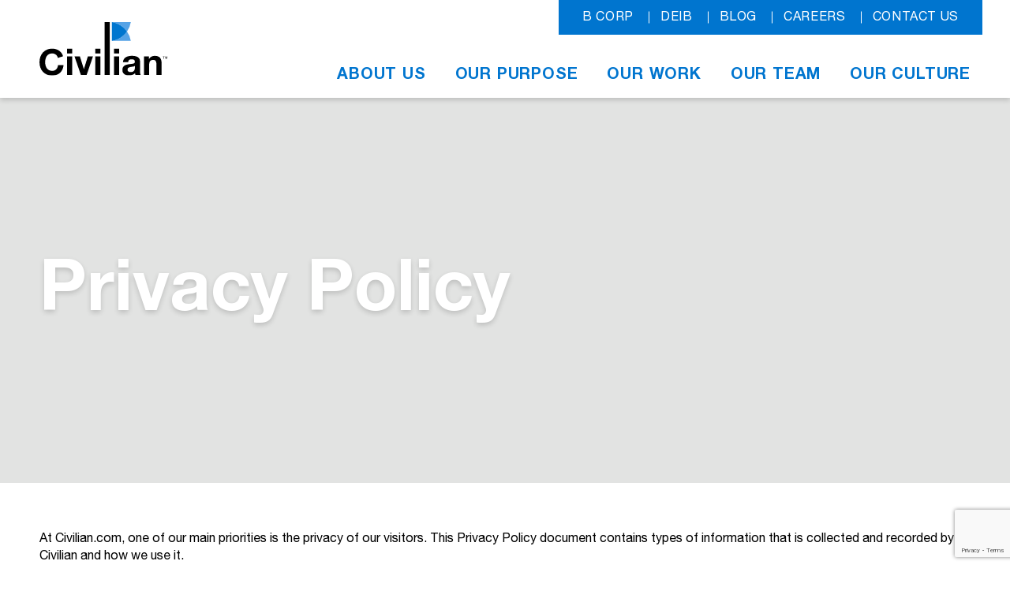

--- FILE ---
content_type: text/html; charset=UTF-8
request_url: https://civilian.com/privacy-policy/
body_size: 11734
content:
<!DOCTYPE html>
<!--[if IE 7]>
<html class="ie ie7" lang="en-US">
<![endif]-->
<!--[if IE 8]>
<html class="ie ie8" lang="en-US">
<![endif]-->
<!--[if !(IE 7) | !(IE 8)  ]><!-->
<html lang="en-US">
<!--<![endif]-->
<head>
	 <!-- Google Tag Manager -->
<script>(function(w,d,s,l,i){w[l]=w[l]||[];w[l].push({'gtm.start':
new Date().getTime(),event:'gtm.js'});var f=d.getElementsByTagName(s)[0],
j=d.createElement(s),dl=l!='dataLayer'?'&l='+l:'';j.async=true;j.src=
'https://www.googletagmanager.com/gtm.js?id='+i+dl;f.parentNode.insertBefore(j,f);
})(window,document,'script','dataLayer','GTM-577S5J');</script>
<!-- End Google Tag Manager -->  
	<meta charset="UTF-8">
	<meta name="viewport" content="width=device-width">
	<title>Privacy Policy - Civilian</title>
	<link rel="profile" href="http://gmpg.org/xfn/11">
	<link rel="pingback" href="https://civilian.com/xmlrpc.php">
    <link rel="stylesheet" href="https://civilian.com/wp-content/themes/civilian/css/genericons.css">
 
    <link rel="icon" href="https://civilian.com/wp-content/themes/civilian/images/favicon.ico" type="image/x-icon"/>
    <link href="https://civilian.com/wp-content/themes/civilian/images/favicon.png" rel="apple-touch-icon" sizes="76x76" />
    
	<!--[if lt IE 9]>
	<script src="https://civilian.com/wp-content/themes/civilian/js/html5.js"></script>
	<![endif]-->
	<meta name='robots' content='index, follow, max-image-preview:large, max-snippet:-1, max-video-preview:-1' />

	<!-- This site is optimized with the Yoast SEO Premium plugin v25.4 (Yoast SEO v26.5) - https://yoast.com/wordpress/plugins/seo/ -->
	<link rel="canonical" href="https://civilian.com/privacy-policy/" />
	<meta property="og:locale" content="en_US" />
	<meta property="og:type" content="article" />
	<meta property="og:title" content="Privacy Policy" />
	<meta property="og:description" content="At Civilian.com, one of our main priorities is the privacy of our visitors. This Privacy Policy document" />
	<meta property="og:url" content="https://civilian.com/privacy-policy/" />
	<meta property="og:site_name" content="Civilian" />
	<meta property="article:publisher" content="https://www.facebook.com/civilianagency" />
	<meta name="twitter:card" content="summary_large_image" />
	<meta name="twitter:site" content="@civilian_agency" />
	<meta name="twitter:label1" content="Est. reading time" />
	<meta name="twitter:data1" content="5 minutes" />
	<meta name="twitter:label2" content="Written by" />
	<meta name="twitter:data2" content="admin" />
	<script type="application/ld+json" class="yoast-schema-graph">{"@context":"https://schema.org","@graph":[{"@type":"WebPage","@id":"https://civilian.com/privacy-policy/","url":"https://civilian.com/privacy-policy/","name":"Privacy Policy - Civilian","isPartOf":{"@id":"https://civilian.com/#website"},"datePublished":"2024-05-09T18:20:39+00:00","breadcrumb":{"@id":"https://civilian.com/privacy-policy/#breadcrumb"},"inLanguage":"en-US","potentialAction":[{"@type":"ReadAction","target":["https://civilian.com/privacy-policy/"]}]},{"@type":"BreadcrumbList","@id":"https://civilian.com/privacy-policy/#breadcrumb","itemListElement":[{"@type":"ListItem","position":1,"name":"Home","item":"https://civilian.com/"},{"@type":"ListItem","position":2,"name":"Privacy Policy"}]},{"@type":"WebSite","@id":"https://civilian.com/#website","url":"https://civilian.com/","name":"Civilian","description":"","publisher":{"@id":"https://civilian.com/#organization"},"potentialAction":[{"@type":"SearchAction","target":{"@type":"EntryPoint","urlTemplate":"https://civilian.com/?s={search_term_string}"},"query-input":{"@type":"PropertyValueSpecification","valueRequired":true,"valueName":"search_term_string"}}],"inLanguage":"en-US"},{"@type":"Organization","@id":"https://civilian.com/#organization","name":"Civilian","url":"https://civilian.com/","logo":{"@type":"ImageObject","inLanguage":"en-US","@id":"https://civilian.com/#/schema/logo/image/","url":"https://civilianstg.wpengine.com/wp-content/uploads/2023/11/logo.svg","contentUrl":"https://civilianstg.wpengine.com/wp-content/uploads/2023/11/logo.svg","width":162,"height":68,"caption":"Civilian"},"image":{"@id":"https://civilian.com/#/schema/logo/image/"},"sameAs":["https://www.facebook.com/civilianagency","https://x.com/civilian_agency","https://www.instagram.com/civilianagency","https://www.linkedin.com/company/civilian_agency/"]}]}</script>
	<!-- / Yoast SEO Premium plugin. -->


<link rel='dns-prefetch' href='//code.jquery.com' />
<link rel="alternate" type="application/rss+xml" title="Civilian &raquo; Feed" href="https://civilian.com/feed/" />
<link rel="alternate" type="application/rss+xml" title="Civilian &raquo; Comments Feed" href="https://civilian.com/comments/feed/" />
<link rel="alternate" title="oEmbed (JSON)" type="application/json+oembed" href="https://civilian.com/wp-json/oembed/1.0/embed?url=https%3A%2F%2Fcivilian.com%2Fprivacy-policy%2F" />
<link rel="alternate" title="oEmbed (XML)" type="text/xml+oembed" href="https://civilian.com/wp-json/oembed/1.0/embed?url=https%3A%2F%2Fcivilian.com%2Fprivacy-policy%2F&#038;format=xml" />
<style id='wp-img-auto-sizes-contain-inline-css' type='text/css'>
img:is([sizes=auto i],[sizes^="auto," i]){contain-intrinsic-size:3000px 1500px}
/*# sourceURL=wp-img-auto-sizes-contain-inline-css */
</style>
<link rel='stylesheet' id='sbi_styles-css' href='https://civilian.com/wp-content/plugins/instagram-feed/css/sbi-styles.min.css?ver=6.10.0' type='text/css' media='all' />
<style id='wp-emoji-styles-inline-css' type='text/css'>

	img.wp-smiley, img.emoji {
		display: inline !important;
		border: none !important;
		box-shadow: none !important;
		height: 1em !important;
		width: 1em !important;
		margin: 0 0.07em !important;
		vertical-align: -0.1em !important;
		background: none !important;
		padding: 0 !important;
	}
/*# sourceURL=wp-emoji-styles-inline-css */
</style>
<style id='wp-block-library-inline-css' type='text/css'>
:root{--wp-block-synced-color:#7a00df;--wp-block-synced-color--rgb:122,0,223;--wp-bound-block-color:var(--wp-block-synced-color);--wp-editor-canvas-background:#ddd;--wp-admin-theme-color:#007cba;--wp-admin-theme-color--rgb:0,124,186;--wp-admin-theme-color-darker-10:#006ba1;--wp-admin-theme-color-darker-10--rgb:0,107,160.5;--wp-admin-theme-color-darker-20:#005a87;--wp-admin-theme-color-darker-20--rgb:0,90,135;--wp-admin-border-width-focus:2px}@media (min-resolution:192dpi){:root{--wp-admin-border-width-focus:1.5px}}.wp-element-button{cursor:pointer}:root .has-very-light-gray-background-color{background-color:#eee}:root .has-very-dark-gray-background-color{background-color:#313131}:root .has-very-light-gray-color{color:#eee}:root .has-very-dark-gray-color{color:#313131}:root .has-vivid-green-cyan-to-vivid-cyan-blue-gradient-background{background:linear-gradient(135deg,#00d084,#0693e3)}:root .has-purple-crush-gradient-background{background:linear-gradient(135deg,#34e2e4,#4721fb 50%,#ab1dfe)}:root .has-hazy-dawn-gradient-background{background:linear-gradient(135deg,#faaca8,#dad0ec)}:root .has-subdued-olive-gradient-background{background:linear-gradient(135deg,#fafae1,#67a671)}:root .has-atomic-cream-gradient-background{background:linear-gradient(135deg,#fdd79a,#004a59)}:root .has-nightshade-gradient-background{background:linear-gradient(135deg,#330968,#31cdcf)}:root .has-midnight-gradient-background{background:linear-gradient(135deg,#020381,#2874fc)}:root{--wp--preset--font-size--normal:16px;--wp--preset--font-size--huge:42px}.has-regular-font-size{font-size:1em}.has-larger-font-size{font-size:2.625em}.has-normal-font-size{font-size:var(--wp--preset--font-size--normal)}.has-huge-font-size{font-size:var(--wp--preset--font-size--huge)}.has-text-align-center{text-align:center}.has-text-align-left{text-align:left}.has-text-align-right{text-align:right}.has-fit-text{white-space:nowrap!important}#end-resizable-editor-section{display:none}.aligncenter{clear:both}.items-justified-left{justify-content:flex-start}.items-justified-center{justify-content:center}.items-justified-right{justify-content:flex-end}.items-justified-space-between{justify-content:space-between}.screen-reader-text{border:0;clip-path:inset(50%);height:1px;margin:-1px;overflow:hidden;padding:0;position:absolute;width:1px;word-wrap:normal!important}.screen-reader-text:focus{background-color:#ddd;clip-path:none;color:#444;display:block;font-size:1em;height:auto;left:5px;line-height:normal;padding:15px 23px 14px;text-decoration:none;top:5px;width:auto;z-index:100000}html :where(.has-border-color){border-style:solid}html :where([style*=border-top-color]){border-top-style:solid}html :where([style*=border-right-color]){border-right-style:solid}html :where([style*=border-bottom-color]){border-bottom-style:solid}html :where([style*=border-left-color]){border-left-style:solid}html :where([style*=border-width]){border-style:solid}html :where([style*=border-top-width]){border-top-style:solid}html :where([style*=border-right-width]){border-right-style:solid}html :where([style*=border-bottom-width]){border-bottom-style:solid}html :where([style*=border-left-width]){border-left-style:solid}html :where(img[class*=wp-image-]){height:auto;max-width:100%}:where(figure){margin:0 0 1em}html :where(.is-position-sticky){--wp-admin--admin-bar--position-offset:var(--wp-admin--admin-bar--height,0px)}@media screen and (max-width:600px){html :where(.is-position-sticky){--wp-admin--admin-bar--position-offset:0px}}

/*# sourceURL=wp-block-library-inline-css */
</style><style id='global-styles-inline-css' type='text/css'>
:root{--wp--preset--aspect-ratio--square: 1;--wp--preset--aspect-ratio--4-3: 4/3;--wp--preset--aspect-ratio--3-4: 3/4;--wp--preset--aspect-ratio--3-2: 3/2;--wp--preset--aspect-ratio--2-3: 2/3;--wp--preset--aspect-ratio--16-9: 16/9;--wp--preset--aspect-ratio--9-16: 9/16;--wp--preset--color--black: #000000;--wp--preset--color--cyan-bluish-gray: #abb8c3;--wp--preset--color--white: #ffffff;--wp--preset--color--pale-pink: #f78da7;--wp--preset--color--vivid-red: #cf2e2e;--wp--preset--color--luminous-vivid-orange: #ff6900;--wp--preset--color--luminous-vivid-amber: #fcb900;--wp--preset--color--light-green-cyan: #7bdcb5;--wp--preset--color--vivid-green-cyan: #00d084;--wp--preset--color--pale-cyan-blue: #8ed1fc;--wp--preset--color--vivid-cyan-blue: #0693e3;--wp--preset--color--vivid-purple: #9b51e0;--wp--preset--gradient--vivid-cyan-blue-to-vivid-purple: linear-gradient(135deg,rgb(6,147,227) 0%,rgb(155,81,224) 100%);--wp--preset--gradient--light-green-cyan-to-vivid-green-cyan: linear-gradient(135deg,rgb(122,220,180) 0%,rgb(0,208,130) 100%);--wp--preset--gradient--luminous-vivid-amber-to-luminous-vivid-orange: linear-gradient(135deg,rgb(252,185,0) 0%,rgb(255,105,0) 100%);--wp--preset--gradient--luminous-vivid-orange-to-vivid-red: linear-gradient(135deg,rgb(255,105,0) 0%,rgb(207,46,46) 100%);--wp--preset--gradient--very-light-gray-to-cyan-bluish-gray: linear-gradient(135deg,rgb(238,238,238) 0%,rgb(169,184,195) 100%);--wp--preset--gradient--cool-to-warm-spectrum: linear-gradient(135deg,rgb(74,234,220) 0%,rgb(151,120,209) 20%,rgb(207,42,186) 40%,rgb(238,44,130) 60%,rgb(251,105,98) 80%,rgb(254,248,76) 100%);--wp--preset--gradient--blush-light-purple: linear-gradient(135deg,rgb(255,206,236) 0%,rgb(152,150,240) 100%);--wp--preset--gradient--blush-bordeaux: linear-gradient(135deg,rgb(254,205,165) 0%,rgb(254,45,45) 50%,rgb(107,0,62) 100%);--wp--preset--gradient--luminous-dusk: linear-gradient(135deg,rgb(255,203,112) 0%,rgb(199,81,192) 50%,rgb(65,88,208) 100%);--wp--preset--gradient--pale-ocean: linear-gradient(135deg,rgb(255,245,203) 0%,rgb(182,227,212) 50%,rgb(51,167,181) 100%);--wp--preset--gradient--electric-grass: linear-gradient(135deg,rgb(202,248,128) 0%,rgb(113,206,126) 100%);--wp--preset--gradient--midnight: linear-gradient(135deg,rgb(2,3,129) 0%,rgb(40,116,252) 100%);--wp--preset--font-size--small: 13px;--wp--preset--font-size--medium: 20px;--wp--preset--font-size--large: 36px;--wp--preset--font-size--x-large: 42px;--wp--preset--spacing--20: 0.44rem;--wp--preset--spacing--30: 0.67rem;--wp--preset--spacing--40: 1rem;--wp--preset--spacing--50: 1.5rem;--wp--preset--spacing--60: 2.25rem;--wp--preset--spacing--70: 3.38rem;--wp--preset--spacing--80: 5.06rem;--wp--preset--shadow--natural: 6px 6px 9px rgba(0, 0, 0, 0.2);--wp--preset--shadow--deep: 12px 12px 50px rgba(0, 0, 0, 0.4);--wp--preset--shadow--sharp: 6px 6px 0px rgba(0, 0, 0, 0.2);--wp--preset--shadow--outlined: 6px 6px 0px -3px rgb(255, 255, 255), 6px 6px rgb(0, 0, 0);--wp--preset--shadow--crisp: 6px 6px 0px rgb(0, 0, 0);}:where(body) { margin: 0; }.wp-site-blocks > .alignleft { float: left; margin-right: 2em; }.wp-site-blocks > .alignright { float: right; margin-left: 2em; }.wp-site-blocks > .aligncenter { justify-content: center; margin-left: auto; margin-right: auto; }:where(.is-layout-flex){gap: 0.5em;}:where(.is-layout-grid){gap: 0.5em;}.is-layout-flow > .alignleft{float: left;margin-inline-start: 0;margin-inline-end: 2em;}.is-layout-flow > .alignright{float: right;margin-inline-start: 2em;margin-inline-end: 0;}.is-layout-flow > .aligncenter{margin-left: auto !important;margin-right: auto !important;}.is-layout-constrained > .alignleft{float: left;margin-inline-start: 0;margin-inline-end: 2em;}.is-layout-constrained > .alignright{float: right;margin-inline-start: 2em;margin-inline-end: 0;}.is-layout-constrained > .aligncenter{margin-left: auto !important;margin-right: auto !important;}.is-layout-constrained > :where(:not(.alignleft):not(.alignright):not(.alignfull)){margin-left: auto !important;margin-right: auto !important;}body .is-layout-flex{display: flex;}.is-layout-flex{flex-wrap: wrap;align-items: center;}.is-layout-flex > :is(*, div){margin: 0;}body .is-layout-grid{display: grid;}.is-layout-grid > :is(*, div){margin: 0;}body{padding-top: 0px;padding-right: 0px;padding-bottom: 0px;padding-left: 0px;}a:where(:not(.wp-element-button)){text-decoration: underline;}:root :where(.wp-element-button, .wp-block-button__link){background-color: #32373c;border-width: 0;color: #fff;font-family: inherit;font-size: inherit;font-style: inherit;font-weight: inherit;letter-spacing: inherit;line-height: inherit;padding-top: calc(0.667em + 2px);padding-right: calc(1.333em + 2px);padding-bottom: calc(0.667em + 2px);padding-left: calc(1.333em + 2px);text-decoration: none;text-transform: inherit;}.has-black-color{color: var(--wp--preset--color--black) !important;}.has-cyan-bluish-gray-color{color: var(--wp--preset--color--cyan-bluish-gray) !important;}.has-white-color{color: var(--wp--preset--color--white) !important;}.has-pale-pink-color{color: var(--wp--preset--color--pale-pink) !important;}.has-vivid-red-color{color: var(--wp--preset--color--vivid-red) !important;}.has-luminous-vivid-orange-color{color: var(--wp--preset--color--luminous-vivid-orange) !important;}.has-luminous-vivid-amber-color{color: var(--wp--preset--color--luminous-vivid-amber) !important;}.has-light-green-cyan-color{color: var(--wp--preset--color--light-green-cyan) !important;}.has-vivid-green-cyan-color{color: var(--wp--preset--color--vivid-green-cyan) !important;}.has-pale-cyan-blue-color{color: var(--wp--preset--color--pale-cyan-blue) !important;}.has-vivid-cyan-blue-color{color: var(--wp--preset--color--vivid-cyan-blue) !important;}.has-vivid-purple-color{color: var(--wp--preset--color--vivid-purple) !important;}.has-black-background-color{background-color: var(--wp--preset--color--black) !important;}.has-cyan-bluish-gray-background-color{background-color: var(--wp--preset--color--cyan-bluish-gray) !important;}.has-white-background-color{background-color: var(--wp--preset--color--white) !important;}.has-pale-pink-background-color{background-color: var(--wp--preset--color--pale-pink) !important;}.has-vivid-red-background-color{background-color: var(--wp--preset--color--vivid-red) !important;}.has-luminous-vivid-orange-background-color{background-color: var(--wp--preset--color--luminous-vivid-orange) !important;}.has-luminous-vivid-amber-background-color{background-color: var(--wp--preset--color--luminous-vivid-amber) !important;}.has-light-green-cyan-background-color{background-color: var(--wp--preset--color--light-green-cyan) !important;}.has-vivid-green-cyan-background-color{background-color: var(--wp--preset--color--vivid-green-cyan) !important;}.has-pale-cyan-blue-background-color{background-color: var(--wp--preset--color--pale-cyan-blue) !important;}.has-vivid-cyan-blue-background-color{background-color: var(--wp--preset--color--vivid-cyan-blue) !important;}.has-vivid-purple-background-color{background-color: var(--wp--preset--color--vivid-purple) !important;}.has-black-border-color{border-color: var(--wp--preset--color--black) !important;}.has-cyan-bluish-gray-border-color{border-color: var(--wp--preset--color--cyan-bluish-gray) !important;}.has-white-border-color{border-color: var(--wp--preset--color--white) !important;}.has-pale-pink-border-color{border-color: var(--wp--preset--color--pale-pink) !important;}.has-vivid-red-border-color{border-color: var(--wp--preset--color--vivid-red) !important;}.has-luminous-vivid-orange-border-color{border-color: var(--wp--preset--color--luminous-vivid-orange) !important;}.has-luminous-vivid-amber-border-color{border-color: var(--wp--preset--color--luminous-vivid-amber) !important;}.has-light-green-cyan-border-color{border-color: var(--wp--preset--color--light-green-cyan) !important;}.has-vivid-green-cyan-border-color{border-color: var(--wp--preset--color--vivid-green-cyan) !important;}.has-pale-cyan-blue-border-color{border-color: var(--wp--preset--color--pale-cyan-blue) !important;}.has-vivid-cyan-blue-border-color{border-color: var(--wp--preset--color--vivid-cyan-blue) !important;}.has-vivid-purple-border-color{border-color: var(--wp--preset--color--vivid-purple) !important;}.has-vivid-cyan-blue-to-vivid-purple-gradient-background{background: var(--wp--preset--gradient--vivid-cyan-blue-to-vivid-purple) !important;}.has-light-green-cyan-to-vivid-green-cyan-gradient-background{background: var(--wp--preset--gradient--light-green-cyan-to-vivid-green-cyan) !important;}.has-luminous-vivid-amber-to-luminous-vivid-orange-gradient-background{background: var(--wp--preset--gradient--luminous-vivid-amber-to-luminous-vivid-orange) !important;}.has-luminous-vivid-orange-to-vivid-red-gradient-background{background: var(--wp--preset--gradient--luminous-vivid-orange-to-vivid-red) !important;}.has-very-light-gray-to-cyan-bluish-gray-gradient-background{background: var(--wp--preset--gradient--very-light-gray-to-cyan-bluish-gray) !important;}.has-cool-to-warm-spectrum-gradient-background{background: var(--wp--preset--gradient--cool-to-warm-spectrum) !important;}.has-blush-light-purple-gradient-background{background: var(--wp--preset--gradient--blush-light-purple) !important;}.has-blush-bordeaux-gradient-background{background: var(--wp--preset--gradient--blush-bordeaux) !important;}.has-luminous-dusk-gradient-background{background: var(--wp--preset--gradient--luminous-dusk) !important;}.has-pale-ocean-gradient-background{background: var(--wp--preset--gradient--pale-ocean) !important;}.has-electric-grass-gradient-background{background: var(--wp--preset--gradient--electric-grass) !important;}.has-midnight-gradient-background{background: var(--wp--preset--gradient--midnight) !important;}.has-small-font-size{font-size: var(--wp--preset--font-size--small) !important;}.has-medium-font-size{font-size: var(--wp--preset--font-size--medium) !important;}.has-large-font-size{font-size: var(--wp--preset--font-size--large) !important;}.has-x-large-font-size{font-size: var(--wp--preset--font-size--x-large) !important;}
/*# sourceURL=global-styles-inline-css */
</style>

<link rel='stylesheet' id='contact-form-7-css' href='https://civilian.com/wp-content/plugins/contact-form-7/includes/css/styles.css?ver=6.1.4' type='text/css' media='all' />
<link rel='stylesheet' id='ssxtheme-style-css' href='https://civilian.com/wp-content/themes/civilian/style.css?ver=2025-12-20' type='text/css' media='all' />
<link rel='stylesheet' id='slick-css-css' href='https://civilian.com/wp-content/themes/civilian/css/slick.css?ver=2025-12-20' type='text/css' media='all' />
<link rel='stylesheet' id='animation-css-css' href='https://civilian.com/wp-content/themes/civilian/css/animations.css?ver=2025-12-20' type='text/css' media='all' />
<link rel='stylesheet' id='fancybox-css-css' href='https://civilian.com/wp-content/themes/civilian/css/jquery.fancybox.css?ver=2025-12-20' type='text/css' media='all' />
<link rel='stylesheet' id='fonts-css-css' href='https://civilian.com/wp-content/themes/civilian/fonts/stylesheet.css?ver=2025-12-20' type='text/css' media='all' />
<link rel='stylesheet' id='responsive-css-css' href='https://civilian.com/wp-content/themes/civilian/css/responsive.css?ver=2025-12-20' type='text/css' media='all' />
<link rel='stylesheet' id='validation_css-css' href='https://civilian.com/wp-content/themes/civilian/js/jquery-validation/jquery.validate.css?ver=6.9' type='text/css' media='all' />
<link rel='stylesheet' id='newsletter-css' href='https://civilian.com/wp-content/plugins/newsletter/style.css?ver=9.1.0' type='text/css' media='all' />
<link rel='stylesheet' id='wp-pagenavi-css' href='https://civilian.com/wp-content/plugins/wp-pagenavi/pagenavi-css.css?ver=2.70' type='text/css' media='all' />
<link rel='stylesheet' id='wp-block-paragraph-css' href='https://civilian.com/wp-includes/blocks/paragraph/style.min.css?ver=6.9' type='text/css' media='all' />
<script type="text/javascript" src="https://code.jquery.com/jquery-3.7.1.min.js?ver=3.7.1" id="jquery-js"></script>
<script type="text/javascript" src="https://code.jquery.com/jquery-migrate-3.5.2.min.js?ver=3.5.2" id="jquery-migrate-js"></script>
<script type="text/javascript" src="https://civilian.com/wp-content/themes/civilian/js/jquery-validation/jquery.validate.min.js?ver=6.9" id="validation_js-js"></script>
<link rel="https://api.w.org/" href="https://civilian.com/wp-json/" /><link rel="alternate" title="JSON" type="application/json" href="https://civilian.com/wp-json/wp/v2/pages/11071" /><link rel="EditURI" type="application/rsd+xml" title="RSD" href="https://civilian.com/xmlrpc.php?rsd" />
<link rel='shortlink' href='https://civilian.com/?p=11071' />
    
<link rel='stylesheet' id='acffa_font-awesome-css' href='https://use.fontawesome.com/releases/v6.5.1/css/all.css?ver=6.5.1' type='text/css' media='all' />
</head>

<body class="wp-singular page-template-default page page-id-11071 wp-theme-civilian">
		<!-- Google Tag Manager (noscript) -->
<noscript><iframe src="https://www.googletagmanager.com/ns.html?id=GTM-577S5J"
height="0" width="0" style="display:none;visibility:hidden"></iframe></noscript>
<!-- End Google Tag Manager (noscript) -->
	<section id="wrapper">
		
        <header id="header-part">
			<div class="wrapper flex-wrap v-center space-between animatedParent animateOnce">
				
								
				<a href="https://civilian.com" class="animated fadeInLeftShort go logo"><img src="https://civilian.com/wp-content/uploads/2023/11/logo.svg" alt=""></a>
				
				
				<div class="right animated fadeInRightShort go">
					<div class="inner">
						<div class="top">
							<div class="menu-top-menu-container"><ul id="menu-top-menu" class="menu"><li id="menu-item-57" class="menu-item menu-item-type-post_type menu-item-object-page menu-item-57"><a href="https://civilian.com/b-corp/">B Corp</a></li>
<li id="menu-item-61" class="menu-item menu-item-type-post_type menu-item-object-page menu-item-61"><a href="https://civilian.com/deib/">DEIB</a></li>
<li id="menu-item-58" class="menu-item menu-item-type-post_type menu-item-object-page menu-item-58"><a href="https://civilian.com/blog/">Blog</a></li>
<li id="menu-item-59" class="menu-item menu-item-type-post_type menu-item-object-page menu-item-59"><a href="https://civilian.com/careers/">Careers</a></li>
<li id="menu-item-60" class="menu-item menu-item-type-post_type menu-item-object-page menu-item-60"><a href="https://civilian.com/contacts/">Contact Us</a></li>
</ul></div>						</div>
						<div class="bottom">
							<div class="menu-main-menu-container"><ul id="menu-main-menu" class="menu"><li id="menu-item-66" class="menu-item menu-item-type-post_type menu-item-object-page menu-item-66"><a href="https://civilian.com/about-us/">About Us</a></li>
<li id="menu-item-65" class="menu-item menu-item-type-post_type menu-item-object-page menu-item-65"><a href="https://civilian.com/our-purpose/">Our Purpose</a></li>
<li id="menu-item-64" class="menu-item menu-item-type-post_type menu-item-object-page menu-item-64"><a href="https://civilian.com/our-work/">Our Work</a></li>
<li id="menu-item-599" class="menu-item menu-item-type-post_type menu-item-object-page menu-item-599"><a href="https://civilian.com/our-team/">Our Team</a></li>
<li id="menu-item-62" class="menu-item menu-item-type-post_type menu-item-object-page menu-item-62"><a href="https://civilian.com/our-culture/">Our Culture</a></li>
</ul></div>						</div>
					</div>
				</div>

				<a href="javascript:void(0)" class="menu_trigger"><span>trigger</span></a>
			</div>
            
		</header>

		<div id="content-part">

                    <div class="banner_sec no_banner">
                <div class="wrapper">
                    <h1>Privacy Policy</h1>
                </div>
            </div>
        	

        <section class="content-bar">
            <div class="centering">
    
                                    
<p>At Civilian.com, one of our main priorities is the privacy of our visitors. This Privacy Policy document contains types of information that is collected and recorded by Civilian and how we use it.</p>



<p>If you have additional questions or require more information about our Privacy Policy, do not hesitate to contact us.</p>



<p><strong>Log Files</strong></p>



<p>Civilian follows a standard procedure of using log files. These files log visitors when they visit websites. All hosting companies do this and a part of hosting services’ analytics. The information collected by log files include internet protocol (IP) addresses, browser type, Internet Service Provider (ISP), date and time stamp, referring/exit pages, and possibly the number of clicks. These are not linked to any information that is personally identifiable. The purpose of the information is for analyzing trends, administering the site, tracking users’ movement on the website, and gathering demographic information.</p>



<p><strong>Cookies and Web Beacons</strong></p>



<p>Like any other website, Civilian uses ‘cookies’. These cookies are used to store information including visitors’ preferences, and the pages on the website that the visitor accessed or visited. The information is used to optimize the users’ experience by customizing our web page content based on visitors’ browser type and/or other information.</p>



<p><strong>Privacy Policies</strong></p>



<p>You may consult this list to find the Privacy Policy for each of the advertising partners of Civilian. Our Privacy Policy was created with the help of the <a href="https://www.privacypolicygenerator.org/" target="_blank" rel="noreferrer noopener">Free Privacy Policy Generator</a> and the <a href="https://www.privacypolicyonline.com/" target="_blank" rel="noreferrer noopener">Privacy Policy Generator Online</a>.</p>



<p>Third-party ad servers or ad networks uses technologies like cookies, JavaScript, or Web Beacons that are used in their respective advertisements and links that appear on Civilian, which are sent directly to users’ browser. They automatically receive your IP address when this occurs. These technologies are used to measure the effectiveness of their advertising campaigns and/or to personalize the advertising content that you see on websites that you visit.</p>



<p>Note that Civilian has no access to or control over these cookies that are used by third-party advertisers.</p>



<p><strong>Third Party Privacy Policies</strong></p>



<p>Civilian’s Privacy Policy does not apply to other advertisers or websites. Thus, we are advising you to consult the respective Privacy Policies of these third-party ad servers for more detailed information. It may include their practices and instructions about how to opt-out of certain options. You may find a complete list of these Privacy Policies and their links here: Privacy Policy Links.</p>



<p>You can choose to disable cookies through your individual browser options. To know more detailed information about cookie management with specific web browsers, it can be found at the browsers’ respective websites. What Are Cookies?</p>



<p><strong>Children’s Information</strong></p>



<p>Civilian does not knowingly collect any Personal Identifiable Information from children under the age of 13. If you think that your child provided this kind of information on our website, we strongly encourage you to contact us immediately and we will do our best efforts to promptly remove such information from our records.</p>



<p><strong>Online Privacy Policy Only</strong></p>



<p>This Privacy Policy applies only to our online activities and is valid for visitors to our website with regards to the information that they shared and/or collect in Civilian. This policy is not applicable to any information collected offline or via channels other than this website.</p>



<p><strong>Consent</strong></p>



<p>By using our website, you hereby consent to our Privacy Policy and agree to its Terms and Conditions.</p>



<p><strong>California Consumer Privacy Act</strong></p>



<p>If you are a California resident, you have certain rights with respect to your personal information.&nbsp;You may request information about. To make such request, please email us at info@civilianstg.wpengine.com. Please allow up to 30 days for us to process your request. You may submit such a request once per year.</p>



<p>California law permits residents of California to request notice of how their information is shared with third parties for direct marketing purposes or to opt out of such sharing. If you are a California resident and would like a copy of this notice or to opt out, please email us at&nbsp;<a href="mailto:info@civilianstg.wpengine.com">info@civilianstg.wpengine.com</a></p>



<p><strong>Your Consumer Rights</strong></p>



<p>California consumers have the right to request access to their personal data, additional details about our information practices and deletion of their personal data (subject to certain exceptions). California consumers also have the right to opt out of sales of personal data, if applicable. We describe how California consumers can exercise their rights under the CCPA below. Please note that you may designate an authorized agent to exercise these rights on your behalf by providing a notarized power of attorney evidencing that you have empowered the authorized agent to exercise your CCPA rights on your behalf. We will not discriminate against you if you choose to exercise your rights under the CCPA.</p>



<p><strong>Right to Know</strong>: You may request access to the specific pieces of personal information we have collected about you in the last 12 months. You may also request additional details about our information practices, including the categories of personal information we have collected, the sources of collection, the purpose for collecting information, the categories of information we share, and the categories of third parties with whom we share information. You may make an access request by emailing info@civilianstg.wpengine.com. We will verify your request by contacting you after receiving your request to verify your identity.</p>



<p><strong>Deletion</strong>: You may request that we delete the personal data we have collected about you (subject to certain exceptions). Please note that we may retain certain information as required or permitted by applicable law. You may make these requests by emailing info@civilianstg.wpengine.com. We will verify your request by contacting you after receiving your request to verify your identity.</p>



<p>Civilian does not sell personal data.</p>
                            
            </div>	
        </section>


		</div>
		
        <footer id="footer-part">
			<div class="footer_sec">
				<div class="wrapper flex-wrap space-between v-top animatedParent animateOnce">
				
					<div class="left animated fadeInUpShort">
					
						<div class="brands flex-wrap v-end">
							<a href="https://civilian.com" class="logo"><img src="https://civilian.com/wp-content/uploads/2023/11/footer-logo.svg" alt=""></a>
							
							<a class="certified" href="/b-corp"><img src="https://civilian.com/wp-content/uploads/2023/11/certified.svg" alt=""></a>

							<a class="ad-age" href="/civilian-recognized-in-ad-age-best-places-to-work-2024"><img src="https://civilian.com/wp-content/uploads/2024/05/AdAge_Badge.png" alt=""></a>

							<a class="wec-age" href="/deib"><img src="https://civilian.com/wp-content/uploads/2025/01/wec-logo.png" alt=""></a>
						</div>
						
						<div class="emailbox">
							<h6>Keep in touch.</h6>
<div class="tnp tnp-subscription ">
<form method="post" action="https://civilian.com/wp-admin/admin-ajax.php?action=tnp&amp;na=s">
<input type="hidden" name="nlang" value="">
<div class="tnp-field tnp-field-email"><label for="tnp-1">Your email</label>
<input class="tnp-email" type="email" name="ne" id="tnp-1" value="" placeholder="" required></div>
<div class="tnp-field tnp-field-button" style="text-align: left"><input class="tnp-submit" type="submit" value="Send" style="">
</div>
</form>
</div>

						</div>
						
													<ul class="social_list">
							
							<li>
								<a href="https://www.instagram.com/civilianagency" target="_blank">
																			<i class="fa-classic fa-brands fa-instagram" aria-hidden="true"></i>																	</a>
							</li>

							
							<li>
								<a href="https://www.facebook.com/civilianagency" target="_blank">
																			<i class="fa-classic fa-brands fa-facebook-f" aria-hidden="true"></i>																	</a>
							</li>

							
							<li>
								<a href="https://twitter.com/civilian_agency" target="_blank">
																			<i class="fa-classic fa-solid fa-x" aria-hidden="true"></i>																	</a>
							</li>

							
							<li>
								<a href="https://www.linkedin.com/company/civilian_agency" target="_blank">
																			<i class="fa-classic fa-brands fa-linkedin" aria-hidden="true"></i>																	</a>
							</li>

							
							<li>
								<a href="https://www.glassdoor.com/Reviews/Civilian-Reviews-E1627786.htm" target="_blank">
																			<img src="https://civilian.com/wp-content/uploads/2023/11/glassdoor_icon.png" alt="">
																	</a>
							</li>

													</ul>
												
						
					</div>
					
					<div class="right flex-wrap animated fadeInUpShort">
					
						<div class="contact">
							<h4>CONTACT</h4>
							<a href="tel:619.243.2290">619.243.2290</a>
							<a href="mailto:info@civilianstg.wpengine.com">info@civilianstg.wpengine.com</a>
						</div>
						
						<div class="address">
							<address><p><strong>SD</strong><br />
451 A Street<br />
Suite 150<br />
San Diego, CA 92101</p>
</address>
							<address><p><strong>SAC</strong><br />
809 16th Street<br />
Sacramento, CA 95814</p>
</address>
							<address><p><strong>DC</strong><br />
1763 Columbia Road NW<br />
Washington, DC 20009</p>
</address>
						</div>
					
					</div>
				
				</div>
			</div>
			
			<div class="copyright_sec">
				<div class="wrapper flex-wrap space-between animatedParent animateOnce">
				
					<div class="copyright animated fadeInUpShort">Copyright &copy; 2025 Civilian</div>
					
					<div class="privacy animated fadeInUpShort">
						<p><a href="https://civilianstg.wpengine.com/privacy-policy/" rel="noopener">Privacy Policy</a></p>
					</div>
					
				</div>
			</div>
			
			
            <a href="#" id="back-to-top">TOP</a>
		</footer>
        
	</section>

<script type="text/javascript">
jQuery(document).ready(function(e) {
	var emailtext = jQuery('.tnp-field-email label').text();
	jQuery('.tnp-email').attr('placeholder',emailtext);
});
</script>



<script type="speculationrules">
{"prefetch":[{"source":"document","where":{"and":[{"href_matches":"/*"},{"not":{"href_matches":["/wp-*.php","/wp-admin/*","/wp-content/uploads/*","/wp-content/*","/wp-content/plugins/*","/wp-content/themes/civilian/*","/*\\?(.+)"]}},{"not":{"selector_matches":"a[rel~=\"nofollow\"]"}},{"not":{"selector_matches":".no-prefetch, .no-prefetch a"}}]},"eagerness":"conservative"}]}
</script>
		 <script type="text/javascript">
		/* <![CDATA[ */
            jQuery(function(){
					
				jQuery('#commentform').validate({
			
			rules:{


	 		author:{
	 required: true,
			 },
		 email:{





 required: true,





		 email: true










					 },
		 comment:{





						 required: true,


					 }




				},
			messages:{
					author:{
required: '',
			 },
		 email:{





required: '',





		 email: true










					 },
		 comment:{




required: '',
						


					 }
				}	








		
		
			   			
						
            }) 
			});
			
            /* ]]> */
        </script>
		 <!-- Instagram Feed JS -->
<script type="text/javascript">
var sbiajaxurl = "https://civilian.com/wp-admin/admin-ajax.php";
</script>
<script type="text/javascript" src="https://civilian.com/wp-includes/js/dist/hooks.min.js?ver=dd5603f07f9220ed27f1" id="wp-hooks-js"></script>
<script type="text/javascript" src="https://civilian.com/wp-includes/js/dist/i18n.min.js?ver=c26c3dc7bed366793375" id="wp-i18n-js"></script>
<script type="text/javascript" id="wp-i18n-js-after">
/* <![CDATA[ */
wp.i18n.setLocaleData( { 'text direction\u0004ltr': [ 'ltr' ] } );
//# sourceURL=wp-i18n-js-after
/* ]]> */
</script>
<script type="text/javascript" src="https://civilian.com/wp-content/plugins/contact-form-7/includes/swv/js/index.js?ver=6.1.4" id="swv-js"></script>
<script type="text/javascript" id="contact-form-7-js-before">
/* <![CDATA[ */
var wpcf7 = {
    "api": {
        "root": "https:\/\/civilian.com\/wp-json\/",
        "namespace": "contact-form-7\/v1"
    },
    "cached": 1
};
//# sourceURL=contact-form-7-js-before
/* ]]> */
</script>
<script type="text/javascript" src="https://civilian.com/wp-content/plugins/contact-form-7/includes/js/index.js?ver=6.1.4" id="contact-form-7-js"></script>
<script type="text/javascript" src="https://civilian.com/wp-content/plugins/simple-share-buttons-adder/js/ssba.js?ver=1759854660" id="simple-share-buttons-adder-ssba-js"></script>
<script type="text/javascript" id="simple-share-buttons-adder-ssba-js-after">
/* <![CDATA[ */
Main.boot( [] );
//# sourceURL=simple-share-buttons-adder-ssba-js-after
/* ]]> */
</script>
<script type="text/javascript" src="https://civilian.com/wp-includes/js/imagesloaded.min.js?ver=5.0.0" id="imagesloaded-js"></script>
<script type="text/javascript" src="https://civilian.com/wp-includes/js/masonry.min.js?ver=4.2.2" id="masonry-js"></script>
<script type="text/javascript" src="https://civilian.com/wp-includes/js/jquery/jquery.masonry.min.js?ver=3.1.2b" id="jquery-masonry-js"></script>
<script type="text/javascript" src="https://civilian.com/wp-content/themes/civilian/js/functions.js?ver=2025-12-20" id="ssxtheme-script-js"></script>
<script type="text/javascript" src="https://civilian.com/wp-content/themes/civilian/js/slick.min.js?ver=2025-12-20" id="Slick Js-js"></script>
<script type="text/javascript" src="https://civilian.com/wp-content/themes/civilian/js/css3-animate-it.js?ver=2025-12-20" id="animation Js-js"></script>
<script type="text/javascript" src="https://civilian.com/wp-content/themes/civilian/js/filter2.js?ver=2025-12-20" id="filter2 Js-js"></script>
<script type="text/javascript" src="https://civilian.com/wp-content/themes/civilian/js/jquery.fancybox.js?ver=2025-12-20" id="fancybox Js-js"></script>
<script type="text/javascript" src="https://civilian.com/wp-content/themes/civilian/js/custom.js?ver=2025-12-20" id="Custom Js-js"></script>
<script type="text/javascript" id="newsletter-js-extra">
/* <![CDATA[ */
var newsletter_data = {"action_url":"https://civilian.com/wp-admin/admin-ajax.php"};
//# sourceURL=newsletter-js-extra
/* ]]> */
</script>
<script type="text/javascript" src="https://civilian.com/wp-content/plugins/newsletter/main.js?ver=9.1.0" id="newsletter-js"></script>
<script type="text/javascript" src="https://www.google.com/recaptcha/api.js?render=6Leu2ecqAAAAAAdQMXT6jOzLn4aefg9qD7ZmQJ-t&amp;ver=3.0" id="google-recaptcha-js"></script>
<script type="text/javascript" src="https://civilian.com/wp-includes/js/dist/vendor/wp-polyfill.min.js?ver=3.15.0" id="wp-polyfill-js"></script>
<script type="text/javascript" id="wpcf7-recaptcha-js-before">
/* <![CDATA[ */
var wpcf7_recaptcha = {
    "sitekey": "6Leu2ecqAAAAAAdQMXT6jOzLn4aefg9qD7ZmQJ-t",
    "actions": {
        "homepage": "homepage",
        "contactform": "contactform"
    }
};
//# sourceURL=wpcf7-recaptcha-js-before
/* ]]> */
</script>
<script type="text/javascript" src="https://civilian.com/wp-content/plugins/contact-form-7/modules/recaptcha/index.js?ver=6.1.4" id="wpcf7-recaptcha-js"></script>
<script id="wp-emoji-settings" type="application/json">
{"baseUrl":"https://s.w.org/images/core/emoji/17.0.2/72x72/","ext":".png","svgUrl":"https://s.w.org/images/core/emoji/17.0.2/svg/","svgExt":".svg","source":{"concatemoji":"https://civilian.com/wp-includes/js/wp-emoji-release.min.js?ver=6.9"}}
</script>
<script type="module">
/* <![CDATA[ */
/*! This file is auto-generated */
const a=JSON.parse(document.getElementById("wp-emoji-settings").textContent),o=(window._wpemojiSettings=a,"wpEmojiSettingsSupports"),s=["flag","emoji"];function i(e){try{var t={supportTests:e,timestamp:(new Date).valueOf()};sessionStorage.setItem(o,JSON.stringify(t))}catch(e){}}function c(e,t,n){e.clearRect(0,0,e.canvas.width,e.canvas.height),e.fillText(t,0,0);t=new Uint32Array(e.getImageData(0,0,e.canvas.width,e.canvas.height).data);e.clearRect(0,0,e.canvas.width,e.canvas.height),e.fillText(n,0,0);const a=new Uint32Array(e.getImageData(0,0,e.canvas.width,e.canvas.height).data);return t.every((e,t)=>e===a[t])}function p(e,t){e.clearRect(0,0,e.canvas.width,e.canvas.height),e.fillText(t,0,0);var n=e.getImageData(16,16,1,1);for(let e=0;e<n.data.length;e++)if(0!==n.data[e])return!1;return!0}function u(e,t,n,a){switch(t){case"flag":return n(e,"\ud83c\udff3\ufe0f\u200d\u26a7\ufe0f","\ud83c\udff3\ufe0f\u200b\u26a7\ufe0f")?!1:!n(e,"\ud83c\udde8\ud83c\uddf6","\ud83c\udde8\u200b\ud83c\uddf6")&&!n(e,"\ud83c\udff4\udb40\udc67\udb40\udc62\udb40\udc65\udb40\udc6e\udb40\udc67\udb40\udc7f","\ud83c\udff4\u200b\udb40\udc67\u200b\udb40\udc62\u200b\udb40\udc65\u200b\udb40\udc6e\u200b\udb40\udc67\u200b\udb40\udc7f");case"emoji":return!a(e,"\ud83e\u1fac8")}return!1}function f(e,t,n,a){let r;const o=(r="undefined"!=typeof WorkerGlobalScope&&self instanceof WorkerGlobalScope?new OffscreenCanvas(300,150):document.createElement("canvas")).getContext("2d",{willReadFrequently:!0}),s=(o.textBaseline="top",o.font="600 32px Arial",{});return e.forEach(e=>{s[e]=t(o,e,n,a)}),s}function r(e){var t=document.createElement("script");t.src=e,t.defer=!0,document.head.appendChild(t)}a.supports={everything:!0,everythingExceptFlag:!0},new Promise(t=>{let n=function(){try{var e=JSON.parse(sessionStorage.getItem(o));if("object"==typeof e&&"number"==typeof e.timestamp&&(new Date).valueOf()<e.timestamp+604800&&"object"==typeof e.supportTests)return e.supportTests}catch(e){}return null}();if(!n){if("undefined"!=typeof Worker&&"undefined"!=typeof OffscreenCanvas&&"undefined"!=typeof URL&&URL.createObjectURL&&"undefined"!=typeof Blob)try{var e="postMessage("+f.toString()+"("+[JSON.stringify(s),u.toString(),c.toString(),p.toString()].join(",")+"));",a=new Blob([e],{type:"text/javascript"});const r=new Worker(URL.createObjectURL(a),{name:"wpTestEmojiSupports"});return void(r.onmessage=e=>{i(n=e.data),r.terminate(),t(n)})}catch(e){}i(n=f(s,u,c,p))}t(n)}).then(e=>{for(const n in e)a.supports[n]=e[n],a.supports.everything=a.supports.everything&&a.supports[n],"flag"!==n&&(a.supports.everythingExceptFlag=a.supports.everythingExceptFlag&&a.supports[n]);var t;a.supports.everythingExceptFlag=a.supports.everythingExceptFlag&&!a.supports.flag,a.supports.everything||((t=a.source||{}).concatemoji?r(t.concatemoji):t.wpemoji&&t.twemoji&&(r(t.twemoji),r(t.wpemoji)))});
//# sourceURL=https://civilian.com/wp-includes/js/wp-emoji-loader.min.js
/* ]]> */
</script>
<script>(function(){function c(){var b=a.contentDocument||a.contentWindow.document;if(b){var d=b.createElement('script');d.innerHTML="window.__CF$cv$params={r:'9b0db5381f7ab845',t:'MTc2NjIxODY5NC4wMDAwMDA='};var a=document.createElement('script');a.nonce='';a.src='/cdn-cgi/challenge-platform/scripts/jsd/main.js';document.getElementsByTagName('head')[0].appendChild(a);";b.getElementsByTagName('head')[0].appendChild(d)}}if(document.body){var a=document.createElement('iframe');a.height=1;a.width=1;a.style.position='absolute';a.style.top=0;a.style.left=0;a.style.border='none';a.style.visibility='hidden';document.body.appendChild(a);if('loading'!==document.readyState)c();else if(window.addEventListener)document.addEventListener('DOMContentLoaded',c);else{var e=document.onreadystatechange||function(){};document.onreadystatechange=function(b){e(b);'loading'!==document.readyState&&(document.onreadystatechange=e,c())}}}})();</script></body>
</html>

--- FILE ---
content_type: text/html; charset=utf-8
request_url: https://www.google.com/recaptcha/api2/anchor?ar=1&k=6Leu2ecqAAAAAAdQMXT6jOzLn4aefg9qD7ZmQJ-t&co=aHR0cHM6Ly9jaXZpbGlhbi5jb206NDQz&hl=en&v=7gg7H51Q-naNfhmCP3_R47ho&size=invisible&anchor-ms=20000&execute-ms=30000&cb=47nu1eja5puj
body_size: 48176
content:
<!DOCTYPE HTML><html dir="ltr" lang="en"><head><meta http-equiv="Content-Type" content="text/html; charset=UTF-8">
<meta http-equiv="X-UA-Compatible" content="IE=edge">
<title>reCAPTCHA</title>
<style type="text/css">
/* cyrillic-ext */
@font-face {
  font-family: 'Roboto';
  font-style: normal;
  font-weight: 400;
  font-stretch: 100%;
  src: url(//fonts.gstatic.com/s/roboto/v48/KFO7CnqEu92Fr1ME7kSn66aGLdTylUAMa3GUBHMdazTgWw.woff2) format('woff2');
  unicode-range: U+0460-052F, U+1C80-1C8A, U+20B4, U+2DE0-2DFF, U+A640-A69F, U+FE2E-FE2F;
}
/* cyrillic */
@font-face {
  font-family: 'Roboto';
  font-style: normal;
  font-weight: 400;
  font-stretch: 100%;
  src: url(//fonts.gstatic.com/s/roboto/v48/KFO7CnqEu92Fr1ME7kSn66aGLdTylUAMa3iUBHMdazTgWw.woff2) format('woff2');
  unicode-range: U+0301, U+0400-045F, U+0490-0491, U+04B0-04B1, U+2116;
}
/* greek-ext */
@font-face {
  font-family: 'Roboto';
  font-style: normal;
  font-weight: 400;
  font-stretch: 100%;
  src: url(//fonts.gstatic.com/s/roboto/v48/KFO7CnqEu92Fr1ME7kSn66aGLdTylUAMa3CUBHMdazTgWw.woff2) format('woff2');
  unicode-range: U+1F00-1FFF;
}
/* greek */
@font-face {
  font-family: 'Roboto';
  font-style: normal;
  font-weight: 400;
  font-stretch: 100%;
  src: url(//fonts.gstatic.com/s/roboto/v48/KFO7CnqEu92Fr1ME7kSn66aGLdTylUAMa3-UBHMdazTgWw.woff2) format('woff2');
  unicode-range: U+0370-0377, U+037A-037F, U+0384-038A, U+038C, U+038E-03A1, U+03A3-03FF;
}
/* math */
@font-face {
  font-family: 'Roboto';
  font-style: normal;
  font-weight: 400;
  font-stretch: 100%;
  src: url(//fonts.gstatic.com/s/roboto/v48/KFO7CnqEu92Fr1ME7kSn66aGLdTylUAMawCUBHMdazTgWw.woff2) format('woff2');
  unicode-range: U+0302-0303, U+0305, U+0307-0308, U+0310, U+0312, U+0315, U+031A, U+0326-0327, U+032C, U+032F-0330, U+0332-0333, U+0338, U+033A, U+0346, U+034D, U+0391-03A1, U+03A3-03A9, U+03B1-03C9, U+03D1, U+03D5-03D6, U+03F0-03F1, U+03F4-03F5, U+2016-2017, U+2034-2038, U+203C, U+2040, U+2043, U+2047, U+2050, U+2057, U+205F, U+2070-2071, U+2074-208E, U+2090-209C, U+20D0-20DC, U+20E1, U+20E5-20EF, U+2100-2112, U+2114-2115, U+2117-2121, U+2123-214F, U+2190, U+2192, U+2194-21AE, U+21B0-21E5, U+21F1-21F2, U+21F4-2211, U+2213-2214, U+2216-22FF, U+2308-230B, U+2310, U+2319, U+231C-2321, U+2336-237A, U+237C, U+2395, U+239B-23B7, U+23D0, U+23DC-23E1, U+2474-2475, U+25AF, U+25B3, U+25B7, U+25BD, U+25C1, U+25CA, U+25CC, U+25FB, U+266D-266F, U+27C0-27FF, U+2900-2AFF, U+2B0E-2B11, U+2B30-2B4C, U+2BFE, U+3030, U+FF5B, U+FF5D, U+1D400-1D7FF, U+1EE00-1EEFF;
}
/* symbols */
@font-face {
  font-family: 'Roboto';
  font-style: normal;
  font-weight: 400;
  font-stretch: 100%;
  src: url(//fonts.gstatic.com/s/roboto/v48/KFO7CnqEu92Fr1ME7kSn66aGLdTylUAMaxKUBHMdazTgWw.woff2) format('woff2');
  unicode-range: U+0001-000C, U+000E-001F, U+007F-009F, U+20DD-20E0, U+20E2-20E4, U+2150-218F, U+2190, U+2192, U+2194-2199, U+21AF, U+21E6-21F0, U+21F3, U+2218-2219, U+2299, U+22C4-22C6, U+2300-243F, U+2440-244A, U+2460-24FF, U+25A0-27BF, U+2800-28FF, U+2921-2922, U+2981, U+29BF, U+29EB, U+2B00-2BFF, U+4DC0-4DFF, U+FFF9-FFFB, U+10140-1018E, U+10190-1019C, U+101A0, U+101D0-101FD, U+102E0-102FB, U+10E60-10E7E, U+1D2C0-1D2D3, U+1D2E0-1D37F, U+1F000-1F0FF, U+1F100-1F1AD, U+1F1E6-1F1FF, U+1F30D-1F30F, U+1F315, U+1F31C, U+1F31E, U+1F320-1F32C, U+1F336, U+1F378, U+1F37D, U+1F382, U+1F393-1F39F, U+1F3A7-1F3A8, U+1F3AC-1F3AF, U+1F3C2, U+1F3C4-1F3C6, U+1F3CA-1F3CE, U+1F3D4-1F3E0, U+1F3ED, U+1F3F1-1F3F3, U+1F3F5-1F3F7, U+1F408, U+1F415, U+1F41F, U+1F426, U+1F43F, U+1F441-1F442, U+1F444, U+1F446-1F449, U+1F44C-1F44E, U+1F453, U+1F46A, U+1F47D, U+1F4A3, U+1F4B0, U+1F4B3, U+1F4B9, U+1F4BB, U+1F4BF, U+1F4C8-1F4CB, U+1F4D6, U+1F4DA, U+1F4DF, U+1F4E3-1F4E6, U+1F4EA-1F4ED, U+1F4F7, U+1F4F9-1F4FB, U+1F4FD-1F4FE, U+1F503, U+1F507-1F50B, U+1F50D, U+1F512-1F513, U+1F53E-1F54A, U+1F54F-1F5FA, U+1F610, U+1F650-1F67F, U+1F687, U+1F68D, U+1F691, U+1F694, U+1F698, U+1F6AD, U+1F6B2, U+1F6B9-1F6BA, U+1F6BC, U+1F6C6-1F6CF, U+1F6D3-1F6D7, U+1F6E0-1F6EA, U+1F6F0-1F6F3, U+1F6F7-1F6FC, U+1F700-1F7FF, U+1F800-1F80B, U+1F810-1F847, U+1F850-1F859, U+1F860-1F887, U+1F890-1F8AD, U+1F8B0-1F8BB, U+1F8C0-1F8C1, U+1F900-1F90B, U+1F93B, U+1F946, U+1F984, U+1F996, U+1F9E9, U+1FA00-1FA6F, U+1FA70-1FA7C, U+1FA80-1FA89, U+1FA8F-1FAC6, U+1FACE-1FADC, U+1FADF-1FAE9, U+1FAF0-1FAF8, U+1FB00-1FBFF;
}
/* vietnamese */
@font-face {
  font-family: 'Roboto';
  font-style: normal;
  font-weight: 400;
  font-stretch: 100%;
  src: url(//fonts.gstatic.com/s/roboto/v48/KFO7CnqEu92Fr1ME7kSn66aGLdTylUAMa3OUBHMdazTgWw.woff2) format('woff2');
  unicode-range: U+0102-0103, U+0110-0111, U+0128-0129, U+0168-0169, U+01A0-01A1, U+01AF-01B0, U+0300-0301, U+0303-0304, U+0308-0309, U+0323, U+0329, U+1EA0-1EF9, U+20AB;
}
/* latin-ext */
@font-face {
  font-family: 'Roboto';
  font-style: normal;
  font-weight: 400;
  font-stretch: 100%;
  src: url(//fonts.gstatic.com/s/roboto/v48/KFO7CnqEu92Fr1ME7kSn66aGLdTylUAMa3KUBHMdazTgWw.woff2) format('woff2');
  unicode-range: U+0100-02BA, U+02BD-02C5, U+02C7-02CC, U+02CE-02D7, U+02DD-02FF, U+0304, U+0308, U+0329, U+1D00-1DBF, U+1E00-1E9F, U+1EF2-1EFF, U+2020, U+20A0-20AB, U+20AD-20C0, U+2113, U+2C60-2C7F, U+A720-A7FF;
}
/* latin */
@font-face {
  font-family: 'Roboto';
  font-style: normal;
  font-weight: 400;
  font-stretch: 100%;
  src: url(//fonts.gstatic.com/s/roboto/v48/KFO7CnqEu92Fr1ME7kSn66aGLdTylUAMa3yUBHMdazQ.woff2) format('woff2');
  unicode-range: U+0000-00FF, U+0131, U+0152-0153, U+02BB-02BC, U+02C6, U+02DA, U+02DC, U+0304, U+0308, U+0329, U+2000-206F, U+20AC, U+2122, U+2191, U+2193, U+2212, U+2215, U+FEFF, U+FFFD;
}
/* cyrillic-ext */
@font-face {
  font-family: 'Roboto';
  font-style: normal;
  font-weight: 500;
  font-stretch: 100%;
  src: url(//fonts.gstatic.com/s/roboto/v48/KFO7CnqEu92Fr1ME7kSn66aGLdTylUAMa3GUBHMdazTgWw.woff2) format('woff2');
  unicode-range: U+0460-052F, U+1C80-1C8A, U+20B4, U+2DE0-2DFF, U+A640-A69F, U+FE2E-FE2F;
}
/* cyrillic */
@font-face {
  font-family: 'Roboto';
  font-style: normal;
  font-weight: 500;
  font-stretch: 100%;
  src: url(//fonts.gstatic.com/s/roboto/v48/KFO7CnqEu92Fr1ME7kSn66aGLdTylUAMa3iUBHMdazTgWw.woff2) format('woff2');
  unicode-range: U+0301, U+0400-045F, U+0490-0491, U+04B0-04B1, U+2116;
}
/* greek-ext */
@font-face {
  font-family: 'Roboto';
  font-style: normal;
  font-weight: 500;
  font-stretch: 100%;
  src: url(//fonts.gstatic.com/s/roboto/v48/KFO7CnqEu92Fr1ME7kSn66aGLdTylUAMa3CUBHMdazTgWw.woff2) format('woff2');
  unicode-range: U+1F00-1FFF;
}
/* greek */
@font-face {
  font-family: 'Roboto';
  font-style: normal;
  font-weight: 500;
  font-stretch: 100%;
  src: url(//fonts.gstatic.com/s/roboto/v48/KFO7CnqEu92Fr1ME7kSn66aGLdTylUAMa3-UBHMdazTgWw.woff2) format('woff2');
  unicode-range: U+0370-0377, U+037A-037F, U+0384-038A, U+038C, U+038E-03A1, U+03A3-03FF;
}
/* math */
@font-face {
  font-family: 'Roboto';
  font-style: normal;
  font-weight: 500;
  font-stretch: 100%;
  src: url(//fonts.gstatic.com/s/roboto/v48/KFO7CnqEu92Fr1ME7kSn66aGLdTylUAMawCUBHMdazTgWw.woff2) format('woff2');
  unicode-range: U+0302-0303, U+0305, U+0307-0308, U+0310, U+0312, U+0315, U+031A, U+0326-0327, U+032C, U+032F-0330, U+0332-0333, U+0338, U+033A, U+0346, U+034D, U+0391-03A1, U+03A3-03A9, U+03B1-03C9, U+03D1, U+03D5-03D6, U+03F0-03F1, U+03F4-03F5, U+2016-2017, U+2034-2038, U+203C, U+2040, U+2043, U+2047, U+2050, U+2057, U+205F, U+2070-2071, U+2074-208E, U+2090-209C, U+20D0-20DC, U+20E1, U+20E5-20EF, U+2100-2112, U+2114-2115, U+2117-2121, U+2123-214F, U+2190, U+2192, U+2194-21AE, U+21B0-21E5, U+21F1-21F2, U+21F4-2211, U+2213-2214, U+2216-22FF, U+2308-230B, U+2310, U+2319, U+231C-2321, U+2336-237A, U+237C, U+2395, U+239B-23B7, U+23D0, U+23DC-23E1, U+2474-2475, U+25AF, U+25B3, U+25B7, U+25BD, U+25C1, U+25CA, U+25CC, U+25FB, U+266D-266F, U+27C0-27FF, U+2900-2AFF, U+2B0E-2B11, U+2B30-2B4C, U+2BFE, U+3030, U+FF5B, U+FF5D, U+1D400-1D7FF, U+1EE00-1EEFF;
}
/* symbols */
@font-face {
  font-family: 'Roboto';
  font-style: normal;
  font-weight: 500;
  font-stretch: 100%;
  src: url(//fonts.gstatic.com/s/roboto/v48/KFO7CnqEu92Fr1ME7kSn66aGLdTylUAMaxKUBHMdazTgWw.woff2) format('woff2');
  unicode-range: U+0001-000C, U+000E-001F, U+007F-009F, U+20DD-20E0, U+20E2-20E4, U+2150-218F, U+2190, U+2192, U+2194-2199, U+21AF, U+21E6-21F0, U+21F3, U+2218-2219, U+2299, U+22C4-22C6, U+2300-243F, U+2440-244A, U+2460-24FF, U+25A0-27BF, U+2800-28FF, U+2921-2922, U+2981, U+29BF, U+29EB, U+2B00-2BFF, U+4DC0-4DFF, U+FFF9-FFFB, U+10140-1018E, U+10190-1019C, U+101A0, U+101D0-101FD, U+102E0-102FB, U+10E60-10E7E, U+1D2C0-1D2D3, U+1D2E0-1D37F, U+1F000-1F0FF, U+1F100-1F1AD, U+1F1E6-1F1FF, U+1F30D-1F30F, U+1F315, U+1F31C, U+1F31E, U+1F320-1F32C, U+1F336, U+1F378, U+1F37D, U+1F382, U+1F393-1F39F, U+1F3A7-1F3A8, U+1F3AC-1F3AF, U+1F3C2, U+1F3C4-1F3C6, U+1F3CA-1F3CE, U+1F3D4-1F3E0, U+1F3ED, U+1F3F1-1F3F3, U+1F3F5-1F3F7, U+1F408, U+1F415, U+1F41F, U+1F426, U+1F43F, U+1F441-1F442, U+1F444, U+1F446-1F449, U+1F44C-1F44E, U+1F453, U+1F46A, U+1F47D, U+1F4A3, U+1F4B0, U+1F4B3, U+1F4B9, U+1F4BB, U+1F4BF, U+1F4C8-1F4CB, U+1F4D6, U+1F4DA, U+1F4DF, U+1F4E3-1F4E6, U+1F4EA-1F4ED, U+1F4F7, U+1F4F9-1F4FB, U+1F4FD-1F4FE, U+1F503, U+1F507-1F50B, U+1F50D, U+1F512-1F513, U+1F53E-1F54A, U+1F54F-1F5FA, U+1F610, U+1F650-1F67F, U+1F687, U+1F68D, U+1F691, U+1F694, U+1F698, U+1F6AD, U+1F6B2, U+1F6B9-1F6BA, U+1F6BC, U+1F6C6-1F6CF, U+1F6D3-1F6D7, U+1F6E0-1F6EA, U+1F6F0-1F6F3, U+1F6F7-1F6FC, U+1F700-1F7FF, U+1F800-1F80B, U+1F810-1F847, U+1F850-1F859, U+1F860-1F887, U+1F890-1F8AD, U+1F8B0-1F8BB, U+1F8C0-1F8C1, U+1F900-1F90B, U+1F93B, U+1F946, U+1F984, U+1F996, U+1F9E9, U+1FA00-1FA6F, U+1FA70-1FA7C, U+1FA80-1FA89, U+1FA8F-1FAC6, U+1FACE-1FADC, U+1FADF-1FAE9, U+1FAF0-1FAF8, U+1FB00-1FBFF;
}
/* vietnamese */
@font-face {
  font-family: 'Roboto';
  font-style: normal;
  font-weight: 500;
  font-stretch: 100%;
  src: url(//fonts.gstatic.com/s/roboto/v48/KFO7CnqEu92Fr1ME7kSn66aGLdTylUAMa3OUBHMdazTgWw.woff2) format('woff2');
  unicode-range: U+0102-0103, U+0110-0111, U+0128-0129, U+0168-0169, U+01A0-01A1, U+01AF-01B0, U+0300-0301, U+0303-0304, U+0308-0309, U+0323, U+0329, U+1EA0-1EF9, U+20AB;
}
/* latin-ext */
@font-face {
  font-family: 'Roboto';
  font-style: normal;
  font-weight: 500;
  font-stretch: 100%;
  src: url(//fonts.gstatic.com/s/roboto/v48/KFO7CnqEu92Fr1ME7kSn66aGLdTylUAMa3KUBHMdazTgWw.woff2) format('woff2');
  unicode-range: U+0100-02BA, U+02BD-02C5, U+02C7-02CC, U+02CE-02D7, U+02DD-02FF, U+0304, U+0308, U+0329, U+1D00-1DBF, U+1E00-1E9F, U+1EF2-1EFF, U+2020, U+20A0-20AB, U+20AD-20C0, U+2113, U+2C60-2C7F, U+A720-A7FF;
}
/* latin */
@font-face {
  font-family: 'Roboto';
  font-style: normal;
  font-weight: 500;
  font-stretch: 100%;
  src: url(//fonts.gstatic.com/s/roboto/v48/KFO7CnqEu92Fr1ME7kSn66aGLdTylUAMa3yUBHMdazQ.woff2) format('woff2');
  unicode-range: U+0000-00FF, U+0131, U+0152-0153, U+02BB-02BC, U+02C6, U+02DA, U+02DC, U+0304, U+0308, U+0329, U+2000-206F, U+20AC, U+2122, U+2191, U+2193, U+2212, U+2215, U+FEFF, U+FFFD;
}
/* cyrillic-ext */
@font-face {
  font-family: 'Roboto';
  font-style: normal;
  font-weight: 900;
  font-stretch: 100%;
  src: url(//fonts.gstatic.com/s/roboto/v48/KFO7CnqEu92Fr1ME7kSn66aGLdTylUAMa3GUBHMdazTgWw.woff2) format('woff2');
  unicode-range: U+0460-052F, U+1C80-1C8A, U+20B4, U+2DE0-2DFF, U+A640-A69F, U+FE2E-FE2F;
}
/* cyrillic */
@font-face {
  font-family: 'Roboto';
  font-style: normal;
  font-weight: 900;
  font-stretch: 100%;
  src: url(//fonts.gstatic.com/s/roboto/v48/KFO7CnqEu92Fr1ME7kSn66aGLdTylUAMa3iUBHMdazTgWw.woff2) format('woff2');
  unicode-range: U+0301, U+0400-045F, U+0490-0491, U+04B0-04B1, U+2116;
}
/* greek-ext */
@font-face {
  font-family: 'Roboto';
  font-style: normal;
  font-weight: 900;
  font-stretch: 100%;
  src: url(//fonts.gstatic.com/s/roboto/v48/KFO7CnqEu92Fr1ME7kSn66aGLdTylUAMa3CUBHMdazTgWw.woff2) format('woff2');
  unicode-range: U+1F00-1FFF;
}
/* greek */
@font-face {
  font-family: 'Roboto';
  font-style: normal;
  font-weight: 900;
  font-stretch: 100%;
  src: url(//fonts.gstatic.com/s/roboto/v48/KFO7CnqEu92Fr1ME7kSn66aGLdTylUAMa3-UBHMdazTgWw.woff2) format('woff2');
  unicode-range: U+0370-0377, U+037A-037F, U+0384-038A, U+038C, U+038E-03A1, U+03A3-03FF;
}
/* math */
@font-face {
  font-family: 'Roboto';
  font-style: normal;
  font-weight: 900;
  font-stretch: 100%;
  src: url(//fonts.gstatic.com/s/roboto/v48/KFO7CnqEu92Fr1ME7kSn66aGLdTylUAMawCUBHMdazTgWw.woff2) format('woff2');
  unicode-range: U+0302-0303, U+0305, U+0307-0308, U+0310, U+0312, U+0315, U+031A, U+0326-0327, U+032C, U+032F-0330, U+0332-0333, U+0338, U+033A, U+0346, U+034D, U+0391-03A1, U+03A3-03A9, U+03B1-03C9, U+03D1, U+03D5-03D6, U+03F0-03F1, U+03F4-03F5, U+2016-2017, U+2034-2038, U+203C, U+2040, U+2043, U+2047, U+2050, U+2057, U+205F, U+2070-2071, U+2074-208E, U+2090-209C, U+20D0-20DC, U+20E1, U+20E5-20EF, U+2100-2112, U+2114-2115, U+2117-2121, U+2123-214F, U+2190, U+2192, U+2194-21AE, U+21B0-21E5, U+21F1-21F2, U+21F4-2211, U+2213-2214, U+2216-22FF, U+2308-230B, U+2310, U+2319, U+231C-2321, U+2336-237A, U+237C, U+2395, U+239B-23B7, U+23D0, U+23DC-23E1, U+2474-2475, U+25AF, U+25B3, U+25B7, U+25BD, U+25C1, U+25CA, U+25CC, U+25FB, U+266D-266F, U+27C0-27FF, U+2900-2AFF, U+2B0E-2B11, U+2B30-2B4C, U+2BFE, U+3030, U+FF5B, U+FF5D, U+1D400-1D7FF, U+1EE00-1EEFF;
}
/* symbols */
@font-face {
  font-family: 'Roboto';
  font-style: normal;
  font-weight: 900;
  font-stretch: 100%;
  src: url(//fonts.gstatic.com/s/roboto/v48/KFO7CnqEu92Fr1ME7kSn66aGLdTylUAMaxKUBHMdazTgWw.woff2) format('woff2');
  unicode-range: U+0001-000C, U+000E-001F, U+007F-009F, U+20DD-20E0, U+20E2-20E4, U+2150-218F, U+2190, U+2192, U+2194-2199, U+21AF, U+21E6-21F0, U+21F3, U+2218-2219, U+2299, U+22C4-22C6, U+2300-243F, U+2440-244A, U+2460-24FF, U+25A0-27BF, U+2800-28FF, U+2921-2922, U+2981, U+29BF, U+29EB, U+2B00-2BFF, U+4DC0-4DFF, U+FFF9-FFFB, U+10140-1018E, U+10190-1019C, U+101A0, U+101D0-101FD, U+102E0-102FB, U+10E60-10E7E, U+1D2C0-1D2D3, U+1D2E0-1D37F, U+1F000-1F0FF, U+1F100-1F1AD, U+1F1E6-1F1FF, U+1F30D-1F30F, U+1F315, U+1F31C, U+1F31E, U+1F320-1F32C, U+1F336, U+1F378, U+1F37D, U+1F382, U+1F393-1F39F, U+1F3A7-1F3A8, U+1F3AC-1F3AF, U+1F3C2, U+1F3C4-1F3C6, U+1F3CA-1F3CE, U+1F3D4-1F3E0, U+1F3ED, U+1F3F1-1F3F3, U+1F3F5-1F3F7, U+1F408, U+1F415, U+1F41F, U+1F426, U+1F43F, U+1F441-1F442, U+1F444, U+1F446-1F449, U+1F44C-1F44E, U+1F453, U+1F46A, U+1F47D, U+1F4A3, U+1F4B0, U+1F4B3, U+1F4B9, U+1F4BB, U+1F4BF, U+1F4C8-1F4CB, U+1F4D6, U+1F4DA, U+1F4DF, U+1F4E3-1F4E6, U+1F4EA-1F4ED, U+1F4F7, U+1F4F9-1F4FB, U+1F4FD-1F4FE, U+1F503, U+1F507-1F50B, U+1F50D, U+1F512-1F513, U+1F53E-1F54A, U+1F54F-1F5FA, U+1F610, U+1F650-1F67F, U+1F687, U+1F68D, U+1F691, U+1F694, U+1F698, U+1F6AD, U+1F6B2, U+1F6B9-1F6BA, U+1F6BC, U+1F6C6-1F6CF, U+1F6D3-1F6D7, U+1F6E0-1F6EA, U+1F6F0-1F6F3, U+1F6F7-1F6FC, U+1F700-1F7FF, U+1F800-1F80B, U+1F810-1F847, U+1F850-1F859, U+1F860-1F887, U+1F890-1F8AD, U+1F8B0-1F8BB, U+1F8C0-1F8C1, U+1F900-1F90B, U+1F93B, U+1F946, U+1F984, U+1F996, U+1F9E9, U+1FA00-1FA6F, U+1FA70-1FA7C, U+1FA80-1FA89, U+1FA8F-1FAC6, U+1FACE-1FADC, U+1FADF-1FAE9, U+1FAF0-1FAF8, U+1FB00-1FBFF;
}
/* vietnamese */
@font-face {
  font-family: 'Roboto';
  font-style: normal;
  font-weight: 900;
  font-stretch: 100%;
  src: url(//fonts.gstatic.com/s/roboto/v48/KFO7CnqEu92Fr1ME7kSn66aGLdTylUAMa3OUBHMdazTgWw.woff2) format('woff2');
  unicode-range: U+0102-0103, U+0110-0111, U+0128-0129, U+0168-0169, U+01A0-01A1, U+01AF-01B0, U+0300-0301, U+0303-0304, U+0308-0309, U+0323, U+0329, U+1EA0-1EF9, U+20AB;
}
/* latin-ext */
@font-face {
  font-family: 'Roboto';
  font-style: normal;
  font-weight: 900;
  font-stretch: 100%;
  src: url(//fonts.gstatic.com/s/roboto/v48/KFO7CnqEu92Fr1ME7kSn66aGLdTylUAMa3KUBHMdazTgWw.woff2) format('woff2');
  unicode-range: U+0100-02BA, U+02BD-02C5, U+02C7-02CC, U+02CE-02D7, U+02DD-02FF, U+0304, U+0308, U+0329, U+1D00-1DBF, U+1E00-1E9F, U+1EF2-1EFF, U+2020, U+20A0-20AB, U+20AD-20C0, U+2113, U+2C60-2C7F, U+A720-A7FF;
}
/* latin */
@font-face {
  font-family: 'Roboto';
  font-style: normal;
  font-weight: 900;
  font-stretch: 100%;
  src: url(//fonts.gstatic.com/s/roboto/v48/KFO7CnqEu92Fr1ME7kSn66aGLdTylUAMa3yUBHMdazQ.woff2) format('woff2');
  unicode-range: U+0000-00FF, U+0131, U+0152-0153, U+02BB-02BC, U+02C6, U+02DA, U+02DC, U+0304, U+0308, U+0329, U+2000-206F, U+20AC, U+2122, U+2191, U+2193, U+2212, U+2215, U+FEFF, U+FFFD;
}

</style>
<link rel="stylesheet" type="text/css" href="https://www.gstatic.com/recaptcha/releases/7gg7H51Q-naNfhmCP3_R47ho/styles__ltr.css">
<script nonce="ORvDZ84krxylGNgEegjaBA" type="text/javascript">window['__recaptcha_api'] = 'https://www.google.com/recaptcha/api2/';</script>
<script type="text/javascript" src="https://www.gstatic.com/recaptcha/releases/7gg7H51Q-naNfhmCP3_R47ho/recaptcha__en.js" nonce="ORvDZ84krxylGNgEegjaBA">
      
    </script></head>
<body><div id="rc-anchor-alert" class="rc-anchor-alert"></div>
<input type="hidden" id="recaptcha-token" value="[base64]">
<script type="text/javascript" nonce="ORvDZ84krxylGNgEegjaBA">
      recaptcha.anchor.Main.init("[\x22ainput\x22,[\x22bgdata\x22,\x22\x22,\[base64]/[base64]/bmV3IFpbdF0obVswXSk6Sz09Mj9uZXcgWlt0XShtWzBdLG1bMV0pOks9PTM/bmV3IFpbdF0obVswXSxtWzFdLG1bMl0pOks9PTQ/[base64]/[base64]/[base64]/[base64]/[base64]/[base64]/[base64]/[base64]/[base64]/[base64]/[base64]/[base64]/[base64]/[base64]\\u003d\\u003d\x22,\[base64]\\u003d\x22,\x22HnFSBsONGMKQXMK9wppawpdKb8OmC3hVwoXCmcO5wqXDojhtS33Cmy9pOsKJWVPCj1fDvlTCuMK8QsOGw4/CjcOfd8O/e37CmMOWwrRxw64IaMO3wpXDuDXCjsKncAFiwqQBwr3CqQzDrijChRsfwrNGAw/CrcOHwpDDtMKef8OIwqbCthrDliJ9QBTCvhsKe1pwwrrCpcOEJMKew7Ycw7nCimnCtMORIVTCq8OGwqvCtlgnw5xpwrPCslLDtMORwqIkwpgyBibDpDfCm8KUw6sgw5TCpsK9wr7ChcK0Ihg2wr/DlgJhHlPCv8K9LsOoIsKhwop8WMK0FcK5wr8EO3phEDFuwp7Dol3CkWQMMsO/dmHDscKiOkDCksKoKcOgw695HE/CoC5seAvDknBkwrNawofDr2U2w5QULMKLTl4KJcOXw4QqwohMWil0GMO/w50lWMK9TcKfZcO4WDPCpsOtw41Aw6zDnsOnw6/Dt8OQdiDDh8K5DMOuMMKPCFfDhC3DjMOyw4PCvcOVw798wq7DhcOnw7nCssOSdmZmLMK1wp9Ew6nCkWJ0Xl3DrUMsSsO+w4jDusOYw4w5VcK0JsOSS8KIw7jCrj90McOSw7rDokfDk8OBQDggwp/DrwohOMOGYk7Cl8KXw5s1wq9xwoXDiBRNw7DDscORw5DDomZOwqvDkMOROnZcwonCjsKETsKUwqhHY0BKw6UywrDDsWUawofCiRdBdB/DpTPCiRzDkcKVCMO5wpkoeRnCmwPDvA7CvAHDqXkCwrRFwq9xw4HCgCjDhCfCucOaS2rCglHDjcKoL8KmEhtaJmDDm3kSwpvCoMK0w5/CgMO+wrTDmDnCnGLDhkrDkTfDh8KORMKSwp8Cwq5pf2FrwqDCsktfw6gUPkZsw7VFG8KFMTDCv15zwok0asKbE8KywrQXw4vDv8O4RcOkMcOQJ1Mqw7/DrcKpWVV8XcKAwqELwo/DvyDDlkXDocKSwqgqZBcrd2o5wq9Yw4Iow5Vzw6JcC2ESMVHClxszwrhzwpdjw7LChcOHw6TDnADCu8KwHjzDmDjDosKpwppowrI4XzLCjsKBBAxYT1xuLC7Dm05iw5PDkcOXB8OaScK0cjYxw4sDwo/DucOcwrtYDsOBwp5MZcONw5oww5cABzEnw57CqcOWwq3CtMKaVMOvw5kswonDusO+wr1LwpwVwpXDq04dUTLDkMKUUMKlw5tNe8OTSsK7UTPDmsOkCl8+wovCosK9ecKtGmXDnx/Ck8KjVcK3F8OxRsOiwrIIw63DgXdww6A3WsOAw4LDi8O/XBYyw7/[base64]/[base64]/CtFJQK8O5wpVGU8KTP0LCiVNFwrXCgMK5wr3DsMOlw57DtwjCtC/DucOcwqsuwqTCpsO3TVJRWMK2w7bDvETDvwDCuDXCncKTOTRuFFkwXBJqw5gWw79WwpHCs8KHwr9fw7TDrm7CoFXDnW8+LsK1EhFBIcKzLsKbwpPDlMKzX214w5rDicKbwqJ1w6zDjcKZFD/DsMKPRS/DuU0nwo8wQsKIVXFNw7cnw4kPw6zDhQfCsz1Gw7zDjcKZw7hzdcO1wrnDs8KewpfDl37CqSoJbj3CjsOOXSoowpBawokAw5vDnSsGEMKbZnwfQX/CjMKLw7TDkGlPw5UOJls+LgBgw5dwNDEew5Bqw6oYWxBdwqnDssKbw67DgsK7wqd2GsOAwrzCnsKVHgXDtVTCnsOhQsKXI8KTwrXCl8KuSFhVY1DCkXYdEsO7b8KfaGIvVWsPw6tXwqTClsK6WggqDcK1wrLDhcOiDsOSwp/DjsKjFkXDhG19w4pOI0x0w6Bew5nDocOzMcOlDyxyScOEwqMSRARccWHCksOfwos4wpPCkyDCkVYoN2MjwqNawrDCscKjwps/[base64]/DiMOnw4nDqMObwqfDlsK9w6ozwq5bH8KlasOzw5/CmcKVw5/DrMKqwqcDw5rDgwFtS0QDZcOCw7wcw6XCtF/DmArDicONwrjDkTjCnMKbwpVuw4zDtn/DihYxw4Z/NcKJW8KZd2HDusKAwpI2HcKnejsUasKiwrpiw7HCl3LDkMOOw5gMEXoGw6w5TUFow6x5bcOUGkHDucKPeGrCs8K0G8KdLzPCgi3Ck8Kqw4DDnMKcJTBVw6V7wq1HCHd/[base64]/CvcOgWcOWDn/DsMOkS8KkU8KkwqbDkcKvNTNcc8O5wpLCvn/[base64]/DsnLDnRnCtDzDrMOCTsOLwonDsMO1wq/[base64]/DqMKPGFXCikZiCMOnZcOFw5fChcK1NsOYccKcwo7Co8O8woLDnsOLIAROw6ZIwoVHNsOPJ8OxYsOLw41nOsKuXGzChUrDksKIw6AVdXTCvj3Dt8KyPMOcWcOUMsOmw4NzG8KvYxI9Rm3DjFzDnsOHw4MhE3/DrhQ0dCxPDk0bG8K9w7jCucOmDcOMaWAbKWvCk8OMUMO3AcKiwrkmWcOtw7VsGsKjw4doMwEUOXYff300VcO3MFbCtHHCjgoPw6RYwpHCksKvK0w1woRDZcKqwpTCsMKYw7DCh8O3w5zDu8OOKsO/wo0dwoTCiGrDh8KKbcOJbMOYUAXDuXpOw7oxWcOCwqzDrRVdwrxHGMK/D0TDj8Orw51VwoLCgmhaw6PCu0Zcwp7DrzlXwrY9w7xoeF3Cl8OuDsOBw48iwoPCg8Kiw53DgkzCnsOoM8KhwrPCl8KyXsKlworCvU/Cm8OtFEDCvyMMdMKgwoPCjcKwcDdrwrUdw7UkFycDfMOVwrPDmsKtworCtUvCt8OTw61eGGbDv8K8dMKSw53CrD42w73CkcK0wp92D8OpwpgWa8K7FHrCl8OiLVzCn2PClC/CjDHDi8Oew65DwrLDsnAwEzh8wqrDgULDkTF1J2EvDMOLYcKFbnTCncOgPXYOdj/Dl0rDu8OZw75vwrrDgsK+wrknw6gywqDCvyPDtsK6YXHCrH3ClEU+w4rDjMKew4oyBMKDwpPCgVsNwqTCvsOTw4VUw4bCrj02AcOzbDjCiMKyO8OOw54Zw4UoPCTCsMKsGxHClXhgwpY4bcOTwofDsn7CvcOyw4QJw5/DmyVpwoZ4w5bCpAnChADDtMKnw5DCpjzDssKuwr/[base64]/DqEtvNworwpxdMMK7Alwfw6XClTAFEBnCmMO2S8OfwolHwqfDnMOVL8OVw6/Ds8KUQTLDmsKOQsOtw7nDrHl9wr0zw4zDjMKcelgrw5TDpjckw4fDnArCoV09bHLCk8KSwq3CgDZdw7bDh8KWMF8bw6zDtw4swrzCo3c3w7zCncKreMKcw4RXw6oqXsOWJRTDt8KBUsOzZirDjn1MKlp2OlbCgkhmFyzDrsOcLXc/w5piwpgKAWIsN8ODwo/CjFDCtMOUZjrCgcKmM3sLw4t1wr9wDMKHQsO4wq0hwr7Cn8Obw7Q5wrxywq89NiLDjVbDpcKQPGAqw5zClB/Dn8K/wqwxc8OHw4LCsFcTVsKiBUbCrsOdc8OQw58Ew6V7w6dMw55AHcKERwc1wqZuw4/ClsO4UjMQw6TCpGQ6L8Kgw73CosOrw6gKbVXCn8Kme8O8EzfDiBXCiBvCv8KNOwzDrDjCi1zDvMKLwqrCkEQVDCsTcCgcV8KZesK8w7zChWvDhmlWw4fCm09/PUTDsQvDkcKbwoLCgXU5OMOGwpg3w6lVwr/DvsK+w780VcOLHHYYwptiwprCqcO/[base64]/CsMKSLMO8IzvDrcOgdMKREcO4w4TDtAwcKy7DsWsXwqBfwonCsMOWXMKBSsKbPcO7w6HDjsOAwrJkw7Epw43DoGLCsUgSXmchw4Qdw7/CsQldXENtCwNOwrg9RnpOCsKEwqbCqxvCuyYlFsOaw4RWw4Ugw7nDosO3wrMuM07DiMK1EBLCsW4KwqBywpLCm8K6U8Kiw6pfwojChGhpWMOZw6jDqGPDjzHCpMK+wohVwr1qFkAcwpvDgsKSw4bCgzpaw5bDicKVwoQAcFpuwqzDj0bCuD9Lw5nDlEbDoQ9bw4bDrQ/[base64]/DpHQkHg5jw6HDgcOGWEnCg8Kqw4JiD8OAwr09worCqgTCpcOBYRxvbyhhbcKEX14Qw6rDkAXCsy7DnzTDscKJwpjCm2ZXDjZbwqDClkdywoV8w7IBG8O6XivDksKfQMOXwrRPd8Ogw6nCn8Kufz7ClsKnwrxRw6HChsOBTx91AMK/wpfDgcKQwpg9DQhRSRJHwrLDq8Oywq7DjcOAT8OaesKZwqrCnMOXC1pFwoI4w7BqUnltw5fCnmTCkhtEXcO/w6BoZWcpwrjCpsK9OWHDqEsqVBV9Y8KDSMKlwqPDucOJw6svCcOCwojDn8OFwq46c0ctXsK6w4V3QsKdBBLCmlrDrFk3ZMO4w4HDsHwyRVwtwq/[base64]/CsSJHw43CiikZKcOgw73CkCXDuQpMwqUSwozCtcKMw55qEHNRLsK5GMO5K8OTwrh9w47CkMKqw70sKxgRP8KpAQUJZiQXw4DDljPChwRLbi0Ow4/CgiNgw73Clyl2w6zDkCvDlcKVPcK8JV4NwofCg8KzwqPDrcOgw6PDpcKzwqPDn8KewpLDi0jDjU43w49pwpLClEbDosKBLlY1ERgqw6MtBXd/w5EOIMOuCDJXCCrDmMKQwr3DpsK8wqQ1w404wqomZh3DsiXClcK9b2FnwphAAsO2ZMKSw7UbacKlwpImw4J/AWUtw644w7IdeMOADDnCsjTDkR5Gw6fDqsKMwpzCgMKEw77DohvDpGDDqsOaecKQw4XChMK8JMK9w6zCpxt0wrNTE8KJw44owpspwo3CjMKbDcK1wqJGwr8pYS3DisOZwpnDtBwswpzDu8KcD8OawqptwoPDllzDlsKowpjCiMKZMDrDrC7DkcOew45nwoDDhMKNwph/w6QwMl/Dp3rCk0DCpMO7HcKwwrgLIgnDpMOlwqdLLDfDvsKTw6nDvDzCgcOfw7LDgsOcT0heesK6KQbCkMO+w5wMbcKXw4hmw64Fw7zCh8KeCG3Dq8OCbiQvVMKew6V3YHBWEF/CqQHDnXMow5J0wqdtPgYaKcOXwol5NDLCjg/DiU8cw5RIazLCjsOPKU/DvsKZXWDCsMKMwq9MDFFRWTQdLyPDnsOCw67CsGfCosO3RcKcw74Qwol1WMOzwqMnwpbCusKFQMK3wpB1w6sRW8K+Y8Oaw7JyM8OFGMOzwoh2w6kpVAxBWUgFacKlwqXDrgPCqVEVCW3DmcKAwpfDiMOrwqvDjsKPIQMRw7Q9G8OwVl/DjcK5w6lKw5nDvcO4VcOtw5XCq3sGw6XCqcOww69DDTpQwqfDpMKXUgBbYmTCjMOPwpLDlUx8N8KpwoDDpMOlw6nCksKjK0LDk0LDr8O1PsOZw4pMe0MPVTvDiBlPwo/DmlxGXsOVw47CmcOOWAgfwowCwp/[base64]/wp3DssOmwp4Wf2vCtVXDuhUqwocOw7zCuMKUa1/[base64]/DrAjDgU3DuEfCj8KebMKRWDp3wo3Du1bDqhdufh3ChD7CjcOOwr3CvMKCTzlSw53DhsOqXEXDiMKgw7Fvw7MRSMO8HMKPLsKOwoANY8OYw6Mrw4TDrFoOUC5PUsOpw5kcbcOMATZ/[base64]/[base64]/woAXw7gEwrTDkkZ7E1rDi19Mw6h3AHtVIMKqw7nDtHcWYArDvU/[base64]/w4PDg8ODw6LClcKvXcOqwrDDmHYeGMKWcsOkwophw4nDu8KVXXjDssOJGBDCr8O5eMOfDzxxw6zCjSbDgEbDk8Klw5fDvMKifF5BIcOKw45aRghUwrPDtSc/X8KIw6fCkMKtHw/[base64]/[base64]/DlANYJ2U4wqNHa8OABVAHTxzDsEJiw6F0XMO7RsOpXHV/M8OBwoLCjWNvdMKyb8ObcMOEw7g4w7l2w4vCgXsnwrhlwpDDpAzCosONE1vCqwMbw53Cn8OYw7wfw7Vkw69jEMK5wqZaw4jDkSXDt3U+JTEpwqzCgcKKRcO6fsO/FMOXw5zDsnfDsSzCpsKRIX0kXwjDnWlXa8K2JyITDMODOcOxYWkHQy4+AcOmw4tiwpArw67Dg8KCZcKawpIfw4HDuEx6w6FID8KxwqQdQ00vwoEiRsO5w55/bcKMwrfDm8OVw78NwoMKwod2cU4HZ8OfwrVlQMKQwq7CvMKCw5QPM8KqPhYKwq86Q8K6w5XDoy4vw47Dg2MWwqM5wrPDscKlwp/CoMKww7fDgVd3wo7CoT8rCiPCmcKvw5IfE1lXMGjCiwnCl21/wo4gwrvDkyEwwprCoxbDhXvChsOgPDXDtWrDoU0xeDPCgMKuVm5Iw6bDoHLDuxTDtm00woTDtMKewozCgzRbwrtwfcO2BcKww6/CvMOiDMKEQcOiw5DDs8K3cMK5EsOGB8Kxw5jCnsKEwphTworDtz01w6dgwqI4w6MlwpbDhjfDpADDqcO8wrTCgzwGwqDDvsONYW9mwrjDvmrCknXDgmbDsjEUwo4Nw64mw7MtCSNoGVxZI8OxW8OwwoYXw6bCrlNsCxYgw4HCvMOICMOFVGkhwqjCt8K/w7LDhcK3wqc0w7nDtcODHMK+w6rCjsOabgMCw7rCkGDCugvCulXCuzjDqX3CvW9Yens+w5NMw4PDjBFvwrvCm8KswrjDjsO7wqE9wr8lAMOhwpt5K0IBw59nNsOPwr9hw60yL1IqwpUoVQvChsOlGWJ+wqXDoSDDksOYwo/CqsKfwpHDg8KsNcKcXMKxwpk+NRVjJjrDlcK1E8ONTcKHHMKywpXCgx/[base64]/[base64]/CoTkrwoteVR/[base64]/wpzCnsO0B8OFM1nDjQlcw7Few7bDoMKQSWLChWdgTsO5wo7DtcOFb8Obw4XCggbDjjwVYcKKTgddeMKQI8OlwrNYw5kTwoDDgcKvw5bCmytuw5rCh0I8UcOqwqUeJ8OyP2YDaMOXw5LDp8O6w5HCtVLCsMKowpvDm0fDq1/[base64]/CicKvw4cJLiQYwrxWwqR/LFURTMOoCgvChDVNCcOGw7lHwrcIwp3CqFvCqcKsEwLDl8KjwrU7w70uK8KrwrzDpGcuDcOWwp1tVFXCklJ4w63DsRjDtMKlHMOUAsKcEcOTw7ERwoLCocOeG8O2wo3ClMOnTWBzwrIkwr7Di8OxEsO3woNJwpDDmMKCwpkARHnCsMKnYMK2MsOfZCd/w7Z1UXMEw63ChMO/wqd9ZsKLLcOWEsKHwpXDlVPDhhdTw53DmMOyw7zCtQPCpXQfw6VsRmrChzNyAsOpwodLwqHDt8OJYCAwLcOmLcOMwrvDsMK/w4PCr8OZJQbDosOWWMKrw5vDvh7CgMKCAEZywrsQwr7DhcKew74zI8KCaRPDqMK3w5PCp3fDqcOgUcO3woVxKiMsKxxQDSEdwprDjsKxUlRYwqLCl2sMw4cyasKUwpvCosKYwpXDr2QiXXk/eDwMHlBewr3CgX8sF8K7w64Lw7TDogxFU8OyJ8KFXcKXwo3ChMOYf09aXgvDt2ElPMODP1XCvwwhw6jDt8O3QsKUw5fDj03Dp8K8woNww7E8U8KdwqfDm8OBw4oIwo3DssKfwr7DuDXCkRDCjkLCn8K/w63DkRHCqcO2wobDkcKVB2kYw7Zaw7lPcMOuag3Dl8KCWyvDrsOxc23CmjvDg8KwAMO8S1oLwo/Ctm8cw40tw6Q2wrDCsCjDusKwKcKhw4dNZzwJLcKVRMKrJjDCpX1Fw4ceZiJMw7zCrsKCQV7CpljChMKeBEjDocOzcg1KHcKaw7LCgTpdw6vCmsKEw5jCrXEAfcOTTEk1SQU7w5wuSGtGfMKCwptVMVBFSUXDtcKtw7fCi8KEw6l4WU0lwp/ClHXCszPDvMO4w7wULcO9J1RTwp1fIsKtwp0jGMO7w7IawrXDv3zChsOeH8O2SsKDAsKgVMKxfsOiwpUeERLDjV7Ds1kgw4VbwpAoelIhEsKCH8O3PMOmTcOPOMOlwpLChn7CmcKiwooSV8OEAsKVwp4QcMKWRsOuwpLDuxsKwrE4SCXDu8KweMOLPMOywrF/w53CjsOmbxhdJMKTNcOzJcK9dz0nbcK1w4LDnAnDgsKyw6xNKMK/P0YCVsOUwp7CvsOAV8Oaw7UuE8OBw6YMYlPDpUPDl8K7wrxhTMO8w4cZTAZ9w7RiC8OGOcOAw5I9W8KAPQgHwr/Co8Kmwoopw4rDjcKlW1XDuVbDqnIXKcOTwrsUwqjCtHETSWETNl8jwqQ8eh5wLcOXEW8wKknChMOqJ8KjwrTDssOmwpfCjAcIaMOUwrLDmU50E8OKwoBUPXnDkx1ETxgWw6/CiMOdwrHDs3bDgTNvKsK5ZHIRw5/[base64]/w4TDs8Kzw7/[base64]/[base64]/DmCINw5XDtzjCn8OdBlZpw4vCpMOpw4w3w7J6KGtpfj9LLMKdw49Mw7Qww5bDmy8uw4gPw6xrwqQOwozCrMKRJcOeF1xpHMK1wrJMKMOIw4nDlMKCw71yO8OBw5FQckdEf8Oedk3CqMKYw7Nzw4Z+woHDhsKtUMOdaF/Du8K+wrA+J8OzByNqBcKfZlwLMGtPasK/Sg/[base64]/w7/[base64]/w6XCr0o4XMKawpZlYMOoXSguYcKGw7ohwqR3wr7Dk1Usw4XDrylNMFonB8KHOwIfO1vDu35yXxJhIQ8+fybDlxjCqwrCjBzCn8KSFzzDpg3Do3VBw6XDuSkdwpgVwpnDlSrDiHM8fHXCilYXwqLDgmzDm8OiVW/CuDZ/wrdyEh3Cn8Kzw5Juw5rCuigPBB8ywpwPTcOfNSTCrsOkw5IddMKSMMK/w5Ymwp5IwqVMw4rCtcKaeBXCjjLCn8OcWsKyw6FIw6jCsMKfw5fDphXCvXLDiTk8GcK8wrIcwrpNwpBUbsKdBMOtwrfDisKsWjvCoQLDt8O/[base64]/wpw7w5vDtFvCt8Oew5/DucKPw6vDs8Omw4NLwonDiwvDll0EwrnDpTPCiMOuBlwcagTCo0XCiktRDFUdw6rCoMKhwpvDrsKJDsOJLwAKw70kw4UKw6vDosK1w5JTFcOmUFU7EMORw4cZw4sLcy13w7cqdsOUw68Ewr/[base64]/CkcO/w6p6w518PcKvw4LDmScMwrjDuV7Dny1KGkg7w7wGQcKtHcK+w5QDw7V2GcKUw5rCl0nDnBvCqMOxw73CncOmUQTDjXPCmCJqwqtcw4ZZLDwIwqrDucKtB3d6XsO6w6xJGlYKwr9XMRnCtHBXd8OBwq8CwrwfCcOscMK/[base64]/w5kvFAs8DgXDhWbDgMKXw504RlpVwpTDnzPDqAMcazpYQ8OtwoIXFg16W8Ozw5PCnMKEcMKcwq8nBlUIUsORw7MARcK0w6rDssKPNcOrM3NnwqzDiijClcODcnvCpMOtWzJyw7zDhlfDm2vDlWw/wq1lwqEuw49tw6fDuRjCoXDDlAJ7w6o4w5sLw43DhsKkwq/ChMKhFVbDpsKvejcZwrBmwph8wq5Fw6sLLVNww6fDt8Oiw4zCvsKewp9eVElTwo9ZTVbCnsOkwqPCj8KGwroLw7MQHEpgGSx/[base64]/DniViw7spSMKNwq1CBcKQScOGDXltw4RmUsKXUsKzEMKQfcKfJsKPTyV2wqBtwrDCgsOAwo7Co8OMAsOFVMO+eMKbwrjCmVkzEsOIJsKpPcKTwqE4w5zDqn/CtA1dwqxxblPDulteelPCrMKEwqRZwoIXL8OiZcK0w63Cn8KSNB/CnsOzbMKsdgIyMcOkSQp9H8ORw4gBw4TDhRXDkRrDvAN0El8RWMKywrfDtMKCTnbDlsKIOcO3OcO6wqTDmSgPRTJcw5XDp8OpwpRew4DDlkvClFPDvgI+woTCjTzDkTTCohwMw7oVJW9vwq/[base64]/CknDDicKuwos1TMKXfmjCsllNJzzCrcKOw60ywrYhRcO+wo1ewrbCpsOcw6oBwpfDk8OGw4zCk2DDuzMWwr3DlAfDrAAAaX5wVlIPwo5+acK+wrx7w4B1wpnDsy/DpHZWLA9nw43CpsKEPBkEwojDvMKLw6DCvsOYCzHChsKYRG/Chy7DkHrDnsO/[base64]/CuBLDsS4xa8KXQWNQeH84EMKod2tUJ8OXDMOlQmTDq8OOaHPDuMKrwpJfWRfCocOmwpzDjFfDtUHDtnNcw5/[base64]/w6pRBi3DisOxw6fCqyVrwoLCvBvDv8OXfVtAw6MoN8OOw7YuOsOAN8O2BMKpwqbDpMO6wpkTFsK2w5kdURXCtSouOlXDvVpDR8KbQ8O3KBBowosCwrXCs8OGHsO8wo/[base64]/wrVsa8K5wqTCrcOVwoUsGBfCp8KTw6TDvsK0V8KEBg55KVQhwqsPw6IXw6FwwpTCogfCvsK3w5s0wp5QWcOdKS3CijZewprCisOlw5fCoTXCn2MyW8KbWcKcBsONZ8OCAWLCpisAI3EeK2HDnDN7wpbCnMOEYcK6w4wiT8OqD8O6J8KzUWpsbX5nDS3DolI+wr0nw4/DmQZRacKRworDmcOXQ8Klw7FqBU0SD8OKwrnCoTnDtRvCi8OubG1OwqMQwphKZMKyczbDksORw63CryDCuV98w7DDnl3DuBXCoxoLwpvCoMO/w7cGw4dWfMKybkzCjcKsJsK1wo3DiR8+wpHDgMKeUi8UfcK0MVAQS8OzVGrDn8KxwoHDvHwQFBgaw6LCrsOHw4s/wrPCnwnCnAZdwq/ChU0ew6s7ciF2dwHDlsKZw6nCg8KIwqYvQSfChCVwwrMyLMKtasOmwqLCnDFWQQTCvj3Dr2cow48Lw4/DjnlQUm1wNcKqw6gfw6tawodLw6HDtTDDuijCsMKawr3DrTMgdMKLwrzDnw0QXcOrw53Di8Kdw57DhF7ClkpxV8OjNcKJOsK2w5fDjMKnVQlqwpjCocOhfkMuNsKaeA7Cm2IEwqpgRXdCLMOyQG/Dpm/Ct8OmJsO1XjjCinMIR8KUe8KSw7TCnEBnXcOQwp/Dr8KGw4fDlyd/[base64]/CjE9lw5kVw6fDrsOqMkzCq0fDjMKFScOMTcOow6FpSsOWJcKMVk3DuAx3BMOkwqrCvjQ+w4rDu8OsVsK4DsKCGUJ4w598w69dw5YaLAMHeQrClzvCl8OSIAY3w7TCt8OAwoDCmihUw64rwqvDiQ/ClRI0wobCrsOtF8O6fsKFw5FqL8KdwpcdwrHCgsKMaTw3YMO2IsKWwpzDijgWw7Qxwo/[base64]/DvBbDlMK2ZsOnU0rDqcO5XsOnw6QmQW09V3s1X8KJTCHCqcOBdcKqw6vDuMKyTcO/[base64]/w7IGemx2PmHCvsOedxzDhsKyw6HCuivCs8Osw49EZDLDlyrCnWt8woMOeMKXScOkwoU9c0seUcKSwoh+P8K2KxzDmgXDqxU/P2wVTMKBwoogUsKywr11wpVqw57CqV1uwqFfQRvDrsOhbMOJNADDpjJ6CFDDvlzChcOsWsOvGhAxYV3DkMO0wovDlAHClw4wwqLCpQzCkcKWw7PDlMOZF8OEw53DqcKmSj06JsOvw6TDkmtJw5/[base64]/CsKeGcODwqrCn8KNw4PCmlDDoSrCr8OzbMOqwq3Co8OBd8K/wpILe2HCqj/DujZfwqfCuQFkwqzDgcOhEcO4X8OlJyHDtkrCnsOVF8Obwr9yw5XCqMOJwqnDqhFrGcOMF3/CknTCiVjDnUHDjEoNwpA1CsK1w4PDp8KywpJGeVHCslJfPQLDisOmXsOGeDIdw54KWsK4csOMwpHDjsO0CRHDrsK6wofDqxl+wrzCocOgEcOlScOONGXCssOVS8Oha04lw58WwrnCu8KlIcKEGsKawobCrQ/DmUk8w5TDtzTDlgtJwrrCpioOw5hYfFkGw54jw4NZJmPCgQ7CnsKBw4zCoGnCnsK9LMKvIhF3HsKpJ8Oaw7zDhSzCgsOeFsKQMCDCu8KXwpvDosKZHQjCgsOIU8K/wp56wpHDmcOAwqfCocOiCBbDnV7CicOzw7dGwo3ClsKqYyoPMS4VwqvCrhFLCw3Dm1Atwp/[base64]/w7x9ImnCvMKDZQRgw7c2AkLCm1jCscKzGcKTTsOFBsKhw5HCtxXDqnfCncKMw6Bbw7BdJ8KbwoTDsALDjmrCvU/DuW3Dqy/[base64]/DpsKEwr7CgHLCm3HDqBg5wrnDkx5XwpPDoTUhRcKjF0IMGcKyV8KkHj/DlcKLDsKVwo/DusKeYxhwwqpMMRxww7low7/CiMOIw4TCkh/DosKMw4d9YcO+Q3zCrMOJQHlcwp7Cv3TCpsK7D8K5XR9UAz/DtMOpw7jDhWXCoSDDhMOKwocaK8OPwpHCuiDCoy45w51hIsKvw7fCn8KEw4/CpsOtQDTDvMOeORrCsC9yN8KNw40lA2xYEDgYw6BowqMZdlxowrXDtsOXdn7CkwgNVMOpTHvDo8KzVsOowoYhOmPDtMKVU0PCtcK4J214X8OsB8KMPMKUw5rCosODw7dBZMOULcOhw6ohN2jDu8KCe1zCljBqwropw6JuRn/Cmxh5w4AKSxPCqBTCgMONwrIcw4d8G8K5CcKWX8OmR8Ofw47DiMOAw5XCoFEKw5ohClplUFYxBMKSHcKZBMK/Y8O/ZS8RwqEDwr/CrsKaHcOkesKTwp1cPcOLwo45w6PCvsOUwrBIw4lKwq7DpTVhQzHDq8KKYsKQwpnCpcKMFcKWY8OWI2jDscK7w5PCoA5+woLDh8KZN8OIw7EcAsOow7PCpSB8FwYMwqIfYH/DvXczw7nCgsKIwpozwonDsMOmwpDCusK2CHXCrE/CuAbDocKOw79HZMK8eMKlwo9BNg3CiTbCiCEGwr5bRCPCl8KmwpvDhRgCWwFfw7MYwrl4woI5CinDpRvDiEFFw7Umw514w75zw7DDjXXDusKOwoTDosKNUAQ5w4/[base64]/w5fDuMKhwrTDg8OkwpjCp8OnAsO7wpTDnwnCvcKIwpsnTcK1KXFVwqDDkMOdw6rCmA7DqlVKw7fDnHIYw55qwr7CgMOsH1bCncOjw7JNwoLDgUU+QRjCtlPDqsKhw5/DtcKjUsKew7RyFsOsw7/CisO+bgnDjhfCnU5Qw5HDszDCpsOlKg5ZY2/Cg8OfYMKWJgbCugDCisOww5ktwoDCrwHDmkd1w4nDhk/[base64]/CjcKdDMONwosJQX3DuQ7CrcOAX8O8KFkNw4HDhcKMw6Mya8OGwp9kFcOyw4kJDMK9w4JbfcODfTgcwptBw6HCm8Kxw5/CuMK8dsKEw5vCoVAGw6DCgXrDoMK3fMKxN8Oawo4aDMKOOcKKw7U3bcOvw73Dv8O6RUAFw49/FcKUwr1Ew5NawrHDkAHCv13CqcKKwozCtcKIwpXCpzHClMKKw6zCh8OqacOxB2kAIn1oMwTClFslw4bCvnzCpMKUSw4KRcKKURHDngbCqnjCrsO5HMKHNTrDi8KraRbDmsOBOMO/bVzCj3LCvxjDiDlnasKlwoEnw6PChMKVw6LCmF/Cq3M1FEZVa2VCcsOwFxpbw4DCssK3NzgHLsOnKSxgwoXDt8Oewp1Yw5PDrFbDsCHCv8KVAj7DqFgPT2Nffwsow7UMwo/CtXzCj8K2w6zDokAnwpjCjHkUw4jDgyMBICLCuD3Dt8Knw59xw4vClsOYwqTDpsKVw4gkYzJPfcOSJyFvw6PCtsKYaMOCOMONR8K+w4vCj3cEGcKwLsOtw7Q7w5fDlQzDgiTDgcKKwpnCrHxYM8KtEEdzIArCmsOawrorw6rClcKqE1DCqhU/HMOXw75Yw6cSwrM1wrPDhMKGdGPDqsK5woTCvmbCpMKcbcK5wp9/w77Dq1XCt8KKJMKHQmRHEsK/wqjDmVRubMKHZMOHwolURsO4Dg05HMORI8Oew5TDvTpAKkoPw7XDtMKZRHTCl8KgwqzDnAvCu2bDrwrCpTw3wqLCrsKUw53DjzYUCjJ8wpxqOsOXwrsPwrjDjzHDjAvDvFBeCjvCuMKhw6jDrMOsVA3Dq3fCgXHDgQHDjsKBbsKyV8KvwpB0U8Kaw7N/dsKowq8bdMO3w6BFU1EmX0rCuMKmEzbDjgnDsGvDvznCohdpE8KWORNXw5rDj8KWw6NYwqZ6NMO0cQnDmRHDicKPw7o0GFbDjsOZw68nQsOmw5HDjcKOYMOTw5XCogg1wrfDqklhAcO/wpbCg8O0F8K+BMOow6UhU8KSw5hlWMOsw6PDij7CrMKfK1jCjsKOfcO/[base64]/[base64]/ClmNGwqd7w4fDhmJWwoNQJ8OMU1fCoCvCknFLP0NRwrpnwpXCmVUnwptsw6N8WzjCgsOqMMO1w4vCqEQkVBFPHETDq8Oqw47ClMKqw7YOP8Kjd1cuwo/CiCwjw7TCtMKWSgvDusKKw5EYOAzDthBdw4YLw4vCgH9tRMOdbR9twq8TV8KdwpUCw55GV8KDLMOuw6YpUDrDqF/[base64]/CoMKTwq1WwptTw5PDonMPwo3Dug8Gw6DDjMO9w7Zrw5bCpyYPwozDiFnDi8KCwqMbw6ghBMO9A3Jxw4DDlhPCoyvDomfDp1zCg8K6LGF0woIow6XCvyLCusO2w7EMwrJnDsK8wo7DjsK2wq3Cr3gIwprDtsO/PA8EwqXCnjVLZmB0w5bCnW4vESzCuWLCgXHCrcOGwqjDl0/[base64]/ChArDqsKVCcKHe3rDiMOWwoDDs8OJw4HCvMOWwqoPN8Kcwq5aTgkuwrIewqMbVcKVworDsx/DqMK7w5LCisKKGUVrwo4ewrrCucKMwqMxEcK9Hl7CsMO6wpjCsMOnwqrCtzvDkSTClcOYw6rDgMKLwpgiwo1/O8O2w50Kw5F3f8O9w6NMQsKowph3asOFw7ZTw4howpLCol/DjUnCn3vCssK8asKew68LwqvDt8OiVMOEFGdUVsKdRkopaMOsNsKcasOdMMOQwr/[base64]/DssKJw4bDsMOrw6XCnsK9UhR0w7/[base64]/[base64]/DsDMew5vChMO9YsOLZMOWwqIuQWFbw4fDg8KxwroUd3HDoMKmwr/Cok4cw5DDqMOjVnzDrsO7VyzDpsOxNmXCqFcEw6XCqmDDvzZNw61nO8KVFRkkwpDDn8KCwpPDsMKMw7XCtlNuHsKqw6nCm8KlZGIrw5DDhlptw7bChVBKwoHCgcKHJDvCnmfCoMK6fExtwpjDrsOIwqMSw4rCrMKQwqEtw7/CrsKxd3ZbRCprBcK1w5/DuGM2w5oPIFvDrcK1QsOYF8O1dRZywr/DsTZDwpbDlDbDvMOgw7A2fsO6wqV4YsKIcMKfw5pUw4fDjMKFajrCicKBw4DDhMOcwrjCpMOeUSUDwqMJfk7DncKlwpHCt8Orw7nCpMO3wrjCmy7DgmtKwqnDmsKUHQxocSbDjWNAwpjCmcK/wqjDtXPCpcKDw49qwpHCsMKGw7ZyVcKdwqzCtCfDnR3Dsn9yWxrCj1c4a3Mjw6RjYMOuXSddfhbCi8OSw49uw75Jw5bDuTXCklrDs8O9wpzCuMKywqgLVsO8WcO3LxF/EsKEwrrCl2JRbmfDn8OZBG/CtcKcw7QOw5vCgg3DnFDClA3CpRPCgMKBUMO4XMKSF8OkCcOsE38kwp5Vwqt6GMO2CcOtWyQxwrXCu8K5wqfDvAg1w5oFw5LDpMKLwrQvFcORw4nCvGrCskbDkMOsw6BsU8OUwqUJw7HDqcKswpDCoDrCvzwDCcOvwptnUMKjFsKyQANiXUJiw4/DtMKZFUk2CsOMwqcKw7Y9w48THW5IQCs/DMKOScO5w6XCj8OfwrvCszjCp8OBHsO6GcKnQMOww4rDg8KfwqHCtA7CiH0WN1Mzdn/[base64]/CvF7DuX7DusOxw6DCqjzDtSHCrsOVN8KJPsKGwqXCkMOkIsKzPsOdw57ChgzCj17ClEI2w47CscOfLgp7wpHDjhhqwrsZw60owo1EFX0bw7MXw6VDTyFuWU/Dgy7Dq8KIdjVNwq4AZCPCsnIeeMKjAMK4w6TCjnHCjsKuwr3CkcKhIsOoWDPCmylgw6rDr0/[base64]/DjXRwwoVDa2QbIn7DhsKyScKDw4Z0w5rCkS/DuVXDp1wNesObTHcSNW1FU8OAIMOewojDvRbCvsKVwpNYwozDr3fDicO/X8KSC8OwNS9yfFxYw44zbiHDt8KLUTUpw47CtSFkaMO4IknDpjrCt2ILIcKwJCjCgsKVw4TCunxMwobCnisrDsOuKlN9b1/CocKcwoFEZirDq8O1wrzDhcO/w7kRwqjDmMOcw4nCjSfDosKBw4DDlDfCjsKuw5nDvMODLFjDrsKwJ8O1woArQMOuA8OCIcK4PkENwqA9ScOBKW/DmkrDoH7ChcOIUhLChm7CqMOFwojCmWTCjcOywq4PNm8FwpF5w5wewq/ClcKGd8KcKcKeOk3CucKwRMOXTAxvwr3DvsK+w7rDr8KYw5PDg8Kkw4dywofDscOIXMO3L8ORw49QwoM5wpUqIEfDusOsR8Oow5oaw4Vfwp8bCQZaw7cbw6wgK8OQB1tjwofDtcOuw7rDicK2dEbDhhLDtS3Dt1/Cv8KXGsO6Ml7Ds8OhWMKYw45FTznDg1nCu0TCsx1AwqjCjGsOwr7Cn8KAwrJcw75yKVvDn8KXwpgBE3wdasKfwrvDjsKGNcOKHsKQwoQVHsOqw6DCrsKDHRxsw6jCriRMdQttw5/ChMOHPMOpbTHCqFd/woh2FxbCo8Odw5FVXh9DEcOKwpMTdsKuEcKGwpk1w5VbZhrCn1VZwqDCuMKJKiQDw5ojwokSUsK8w4XCuFzDpcO5KMOFwqrCpgN0BBXDq8OgwqvDo0HDhWk0w7VhO3HDlMKV\x22],null,[\x22conf\x22,null,\x226Leu2ecqAAAAAAdQMXT6jOzLn4aefg9qD7ZmQJ-t\x22,0,null,null,null,1,[21,125,63,73,95,87,41,43,42,83,102,105,109,121],[-1442069,469],0,null,null,null,null,0,null,0,null,700,1,null,0,\[base64]/tzcYADoGZWF6dTZkEg4Iiv2INxgAOgVNZklJNBoZCAMSFR0U8JfjNw7/vqUGGcSdCRmc4owCGQ\\u003d\\u003d\x22,0,0,null,null,1,null,0,0],\x22https://civilian.com:443\x22,null,[3,1,1],null,null,null,1,3600,[\x22https://www.google.com/intl/en/policies/privacy/\x22,\x22https://www.google.com/intl/en/policies/terms/\x22],\x22WH8Ywhsyn2Mr9FaD0HMd2dZ7xuiEcu0SVzuJ8WFxSqc\\u003d\x22,1,0,null,1,1766222297357,0,0,[39,220,227],null,[195],\x22RC-ELBApP1kiK1GDA\x22,null,null,null,null,null,\x220dAFcWeA5T-paKZqDd6cIhUp7A4kz_NGN2YN6QIEEtRIXTTnhhkpcvXe4UnzZ7Js7q9oEDG9OfmeJaX3dP2ya4ZuHCzW4NXHjOoA\x22,1766305096952]");
    </script></body></html>

--- FILE ---
content_type: text/css
request_url: https://civilian.com/wp-content/themes/civilian/style.css?ver=2025-12-20
body_size: 12357
content:
/*
Theme Name: Civilian
Author: Civilian
Tags: responsive, fixed width
*/

* { margin: 0px; padding: 0px; -webkit-font-smoothing:antialiased; -webkit-text-size-adjust:none; box-sizing: border-box; -webkit-box-sizing: border-box; }
html, body { width: 100%; font-size: 16px; line-height: 1.4; color: #000; font-family: 'Helvetica Neue'; font-weight: 400; background: #fff; }
html, body, div, span, applet, object, iframe,
h1, h2, h3, h4, h5, h6, p, blockquote, pre,
a, abbr, acronym, address, big, cite, code,
del, dfn, em, img, ins, kbd, q, s, samp,
small, strike, strong, sub, sup, tt, var,
b, u, i, center,
dl, dt, dd, ol, ul, li,
fieldset, form, label, legend,
table, caption, tbody, tfoot, thead, tr, th, td,
article, aside, canvas, details, embed, 
figure, figcaption, footer, header, hgroup, 
menu, nav, output, ruby, section, summary,
time, mark, audio, video { margin: 0; padding: 0; border: 0; vertical-align: baseline; }

article, aside, details, figcaption, figure, 
footer, header, hgroup, menu, nav, section { display: block; }
.container { padding: 0 15px; margin: 0 auto; max-width: 1140px; position: relative; }

input[type=checkbox]{ -webkit-appearance: checkbox; margin: 0px 0 0 0px; display: inline-block; vertical-align: top;}
button, input, textarea, select { -webkit-appearance: none; -webkit-border-radius: 0px; }


[href^="tel"] { cursor: text; }
[href^="tel"]:hover { text-decoration:none !important; }

textarea::input-placeholder,input::input-placeholder { opacity: 0.5; } 
textarea::-moz-placeholder,input::-moz-placeholder{ opacity: 0.5; } 
textarea:-ms-input-placeholder,input:-ms-input-placeholder{ opacity: 0.5; }
textarea::-webkit-input-placeholder,input::-webkit-input-placeholder { opacity:0.50; }  

.text-left { text-align: left; }
.text-right { text-align: right; }
.text-center { text-align: center; }

input, textarea { font-weight: 400; transition: all 0.3s; -webkit-transition: all 0.3s; font-family: 'Helvetica Neue'; border-radius:0px !important; -webkit-border-radius:0px  !important; -ms-border-radius:0px  !important; }
input[type="text"]:focus,
input[type="url"]:focus,
input[type="email"]:focus,
input[type="tel"]:focus,
input[type="password"]:focus,
 textarea:focus { outline: none; }
input.wpcf7-validates-as-required {  }
input.wpcf7-validates-as-required:focus { }

/* common */
a { color: #0075CF; outline: none; transition: all 0.3s; -webkit-transition: all 0.3s; text-decoration: none; }
a:hover { }
img { border: 0px; outline: none; display: block; max-width: 100%; height:auto;  transition: all 0.3s; -webkit-transition: all 0.3s; text-decoration: none; }
ul,ol { margin-bottom: 20px; padding: 0 0 0 20px;}
.clear { clear: both; overflow: hidden; }
h1, .h1 ,h2, .h2 ,h3, .h3 ,h4, .h4 ,h5, .h5 ,h6, .h6 { padding-bottom: 10px; font-weight:700; line-height: 1.05; } 

h1, .h1 { font-size: 90px; }
h2, .h2 { font-size: 60px; }
h3, .h3 { font-size: 34px; }
h4, .h4 { font-size: 22px; }
h5, .h5 { font-size: 18px; }
h6, .h6 { font-size: 16px; }

p { padding-bottom: 10px; }
p a { color:#000; text-decoration: underline; }
p a:hover { text-decoration:none; }

ul.listing li { padding: 0 0 10px 10px; position: relative; line-height: 30px; }
ul.listing li:before { content:'.'; position:absolute; left:0; top:0; }

.field, .wpcf7-text, textarea { display: block; border-radius:0; -webkit-border-radius:0; -ms-border-radius:0; width: 100%; height: 40px; font-size: 13px ; padding: 13px 25px 13px 15px; background:#eeeeee; border:0; color:#5d5d5d; }
textarea { padding: 13px 15px; height: 110px; resize: none; }

a.close, a.mobilemenu { display: none; }

.flex-wrap { display: flex; flex-wrap:wrap; }
.v-center { align-items:center; }
.space-between { justify-content:space-between; }
.h-start { justify-content: flex-start; }
.h-center { justify-content: center; }
.h-end { justify-content: flex-end; }
.v-end { align-items: flex-end; }
.v-top { align-items: flex-start; }


input[type="text"]:focus,
input[type="email"]:focus,
input[type="url"]:focus,
input[type="tel"]:focus,
input[type="password"]:focus,
 textarea:focus { border:0; color: #000; outline:none; }

.button { text-decoration: none !important; font-size: 16px; line-height: 20px; padding: 5px 25px; min-width: 130px; text-align:center; background:#0075CF; display:inline-block; vertical-align: top;  font-weight:700; border:0; cursor: pointer; color: #fff; }
.button:hover { background: #0c62a4; }
.btn { border: 0; cursor: pointer; display: inline-block; text-decoration: none; background: #0075CF url(images/arrow.png) calc(100% - 10px) center no-repeat; font-size: 16px; line-height: 20px; padding: 5px 60px 5px 10px; color: #fff; background-size: 38px auto; }
.btn:hover { background-color: #02589a; text-decoration: none; }

/* wrapper */
#wrapper {  padding-top:124px; width: 100%; overflow: hidden; min-height: 100%; position: relative; }
.wrapper,.centering { width: 100%; max-width: 1855px; padding: 0 120px; margin:0 auto; position: relative;}  

.text_center { text-align:center; }

/* header-part */
#header-part { width: 100%; z-index:99; position: absolute; left:0; top:0; background: #fff; box-shadow: 0px 3px 6px #00000029; }
#header-part .logo { max-width: 162px; display: block; }
#header-part .right { text-align: right; max-width: calc(100% - 170px); }
.page-template-your-place-at-table #header-part .right { display: none !important; }
.page-template-your-place-at-table #header-part .wrapper { min-height: 124px; }
#header-part ul { list-style: none; margin: 0; padding: 0; }
#header-part .top { padding: 8px 20px; display: inline-block; }
#header-part .top li { padding: 0 5px; text-transform: uppercase; letter-spacing: 0.04em; display: inline-block; vertical-align: top; font-size: 16px; line-height: 24px; position: relative; }
#header-part .top li:last-child { padding-right: 0; }
#header-part .top li:first-child {padding-left: 0; }
#header-part .top li a { padding: 2px 10px; border-radius: 5px; display: block; color: #fff; }
#header-part .top { background: #0075CF; }
#header-part .top li:not(:first-child):before { width: 1px; height: 15px; content: ''; position: absolute; left: 0; top: 50%; transform: translate(0,-50%); background: #fff; }
#header-part .top li.current-menu-item > a,
#header-part .top li a:hover { background: rgba(255,255,255,0.4); }
#header-part .bottom { padding-top: 35px; padding-bottom: 15px; }
#header-part .bottom li { text-transform: uppercase; display: inline-block; vertical-align: top; font-size: 20px; line-height: 1.5; font-weight: 700; letter-spacing: 0.04em; padding: 0 5px 0 28px; }
#header-part .bottom li a { padding: 7px 0; color: #0075CF; border-bottom: 2px solid transparent; }
#header-part .bottom li.current-menu-item > a,
#header-part .bottom li a:hover { border-bottom-color: #0075CF; }
#header-part .bottom li:last-child { padding-right: 0; }
#header-part .menu_trigger { display: none; width: 65px; height: 55px; background: #0075CF; position: absolute; left: 50%; bottom: -55px; font-size: 0; line-height: 0; margin-left: -32px; }
#header-part .menu_trigger span { transition: all 0.3s; width: 32px; height: 2px; background: #fff; display: block; position: absolute; left: 50%; top: 50%; margin: -1px 0 0 -16px; }
#header-part .menu_trigger span:after,
#header-part .menu_trigger span:before { transition: all 0.3s; width: 100%; height: 2px; content: ''; position: absolute; left: 0; top: -10px; background: #fff; }
#header-part .menu_trigger span:after { top: 10px; }
.page-template-our-work-2 #header-part .right,
.page-template-our-work-3 #header-part .right,
.page-template-our-work-4 #header-part .right,
.single-our-work2 #header-part .right,
.single-our-work3 #header-part .right,
.single-our-work4 #header-part .right { display: none !important; }


.page-template-our-work-2 #header-part,
.page-template-our-work-3 #header-part,
.page-template-our-work-4 #header-part,
.single-our-work2 #header-part,
.single-our-work3 #header-part,
.single-our-work4 #header-part { height: 123px; padding-top: 30px; }


/*#header-part.show { position: fixed; -webkit-animation:stickyhead ease-in-out 0.4s 0.1s both;-moz-animation:stickyhead ease-in-out 0.4s 0.1s both;animation:stickyhead ease-in-out 0.4s 0.1s both; box-shadow:0px 4px 4px rgba(0,0,0,0.2); }*/


/* banner_slider */
.banner_slider { width: 100%; position: relative; }
.banner_slider .slides { padding-bottom: 70px; width: 100%; display: flex !important; flex-wrap: wrap; align-items: center; position: relative; min-height: 780px; background-color: #E2E3E2; }
.banner_slider img { position: absolute; left: 0; top: 0; width: 100%; height: 100%; object-fit: cover; }
.banner_slider img.mobile_image { display: none; }
.banner_slider h2 { font-size: 125px; color: #fff; line-height: 1; padding-bottom: 20px; text-shadow: 0px 3px 3px rgba(0,0,0,0.16 ); }
.banner_slider h3 { font-size: 100px; color: #fff; line-height: 1; padding-bottom: 20px; }
.banner_slider .link { color: #fff; font-weight: 700; background: url(images/arrow.png) right center no-repeat; background-size: 33px auto; padding-right: 50px; display: inline-block; }
.banner_slider .link:hover { padding-right: 60px; }
.banner_slider .slick-dots { position: absolute; left: 50%; margin-left: -792px; bottom: 65px; width: auto; font-size: 0; line-height: 0; }
.banner_slider .slick-dots li { display: inline-block; vertical-align: top; margin: 0 5px; }
.banner_slider .slick-dots li button { width: 15px; height: 15px; border: 2px solid #fff; border-radius: 50%; font-size: 0; line-height: 0; background: none; cursor: pointer; display: block; }
.banner_slider .slick-dots li.slick-active button,
.banner_slider .slick-dots li button:hover { background: #fff; }
.banner_slider .text { width: 100%; max-width: 1170px; }
.banner_slider .videothumb { position: absolute; right: 0px; top: 0px; max-width: 1053px; display: block; width: 100%; }
.banner_slider .videothumb a { display: block; position: relative; z-index: 10; }
.banner_slider .videothumb a img { display: block; position: relative; width: 100%; height: auto; }
.banner_slider .videothumb .mobileonly { display: none; }
.banner_slider .videothumb { }

/*banner_sec*/
.banner_sec { background-color: #E2E3E2; width: 100%; min-height: 488px; display: flex; flex-wrap: wrap; align-items: center; background-position: center center; background-size: cover; }
.banner_sec h1,
.banner_sec h2 { color: #fff; text-shadow: 0px 3px 6px #00000029; }
.banner_sec h2 { font-size: 90px; line-height: 1; }
.page-template-tap .banner_sec h2 { max-width: 50%; }
.banner_sec img { display: none; }
.single-our-work .banner_sec h1 { font-size: 65px; }
.single-our-work .banner_sec h1 span { color:#fef330; }

/* content-part */
#content-part { width: 100%; position: relative; }

.link,
.read-more { transition: all 0.3s; color: #0075CF; font-weight: 700; background: url(images/arrow2.png) right center no-repeat; background-size: 33px auto; padding-right: 50px; display: inline-block; }
.read-more:hover,
.link:hover { padding-right: 60px; }


/* civilian_sec */
.civilian_sec { padding: 140px 0 120px; width: 100%; }
.civilian_sec .left { width: 400px; padding-right: 50px; }
.civilian_sec .right { width: calc(100% - 400px); }
.civilian_sec .row { border-top: 2px solid #000; padding: 20px 0; min-height: 188px; }
.civilian_sec .row:last-child { border-bottom: 2px solid #000; }
.civilian_sec h2 { margin-top: -10px; line-height: 1; }
.civilian_sec h3 { padding-bottom: 25px; }
.civilian_sec .leftside { width: 45%; padding-right: 150px; }
.civilian_sec .rightside { padding-right: 40px; width: 55%; }
.civilian_sec p  { line-height: 1.45; }

/*service_sec*/
.service_sec { width: 100%; background: #feeede; padding: 130px 0 115px; }
.service_sec .row { margin: 0 -5px; }
.service_sec .col4 { padding: 40px 20px 10px; width: calc(25% - 10px); margin: 0 5px; background: #fff; border-left: 9px solid #f68b1f; position: relative; }
.service_sec h3 { padding-bottom: 30px; }
.service_sec .icon { position: absolute; right: 10px; top: 10px; opacity: 0.15; }
.service_sec ul { list-style: none; padding: 0; margin: 0; }
.service_sec li { font-size: 16px; line-height: 22px; border-bottom: 1px solid #000; min-height: 52px; padding: 10px 0; display: flex; flex-wrap: wrap; align-items: center; }
.service_sec li:last-child { border-bottom: 0; }
.service_sec h4 { padding-bottom: 5px; }

/*bottom_blog_sec*/
.bottom_blog_sec { padding: 125px 0 120px; width: 100%; }
.bottom_blog_sec h3 { padding-bottom: 30px; font-size: 40px; }
.bottom_blog_sec .blog_list { margin: 0 -50px; }
.bottom_blog_sec .blog_list .posts { width: calc(33.33% - 100px); margin: 0 50px; position: relative; }
.bottom_blog_sec .blog_list .posts .inner { padding-bottom: 30px; position: relative;  }
.bottom_blog_sec figure { overflow: hidden; width: 100%; height: 0; padding-bottom: 54%; position: relative; background: #f0f7fd; }
.bottom_blog_sec figure img { transition: all 0.3s; position: absolute; left: 0; top: 0; width: 100%; height: 100%; object-fit: cover; }
.bottom_blog_sec .blog_list .posts:hover figure img { transform: scale(1.1); }
.bottom_blog_sec h4 { padding: 20px 0 10px; font-size: 26px; }
.bottom_blog_sec h4 a { color: #000; } 
.bottom_blog_sec h4 a:hover { color: #0075CF; } 
.bottom_blog_sec p:after { content: '…'; display: inline; }
.bottom_blog_sec .read-more { position: absolute; left: 0; bottom: 0; }

/*about_sec*/
.about_sec { padding: 125px 0 110px; width: 100%; }
.about_sec .left_side { width: 50%; padding-right: 10px; }
.about_sec .right_side { width: 50%; padding: 25px 0 0 140px; }
.about_sec .left_content p { font-size: 22px; line-height: 1.28; }
.about_sec .left_content p a { color: inherit; text-decoration: underline; }
.about_sec .left_content p a:hover { text-decoration: none; }
.about_sec h2 { padding-bottom: 30px; }
.about_sec .flagbox { background: #ffeede; padding: 35px 30px 25px; margin: 20px 0 0 0; border-left: 9px solid #fe8d17; }
.about_sec .flagbox img { margin-top: -10px; width: 95px; }
.about_sec .flagbox h3 { padding-bottom: 30px; }
.about_sec .flagbox p {  }
.about_sec .right_side h3 { padding-bottom: 20px; }
.about_sec .right_side ul { list-style: none; margin: 0; padding: 0; } 
.about_sec .right_side li { font-size: 16px; font-weight: 700; padding-bottom: 10px; }
.about_sec .right_side li a { display: inline-block;  /*padding-right: 50px;*/ }
.about_sec .right_side li a span.last:after { width:33px; height:17px; content:''; display:inline-block; vertical-align: middle; background: url(images/arrow2.png) right center no-repeat; background-size: contain; margin: -2px 0 0 18px; transition:all 0.3s; }
/*.about_sec .right_side li a:hover { padding-right: 60px; }*/
.about_sec .right_side li a span.last { display:inline-block; }
.about_sec .right_side li a:hover span.last:after { transform: translate(10px,0); }
.about_sec .right_side li { font-size: 16px; font-weight: 700; }
.about_sec .right_side p { padding-bottom: 15px; }
.about_sec .row { border-bottom: 2px solid #000; padding-bottom: 25px; margin-bottom: 40px; }
.about_sec .row_outer:last-child .row { border-bottom: 0; margin-bottom: 0; }

/*about_video_sec*/
.about_video_sec { padding-bottom: 120px; width: 100%; }
.about_video_sec figure { width: 100%; height: 0; padding-bottom: 56.2%; display: block; position: relative; background-color: #E2E3E2; }
.about_video_sec figure img { position: absolute; left: 0; top: 0; width: 100%; height: 100%; object-fit: cover; }
.about_video_sec .text { width: 100%; position: absolute; left: 0; top: 49%; transform: translate(0,-50%); z-index: 1; text-align: center; }
.about_video_sec h2 { color: #fff; font-size: 120px; padding-bottom: 70px; }
.about_video_sec iframe { width: 100%; height: 100%; position: absolute; left: 0; top: 0; object-fit: cover; visibility: hidden; }
.about_video_sec .show iframe { visibility: visible; z-index: 1 ; }
.about_video_sec .show img { visibility: hidden; }

/*two_col_section*/
.two_col_section { padding: 125px 0 110px; width: 100%; }
.two_col_section .left_side { width: 50%; padding-right: 55px; }
.two_col_section .right_side { width: 50%; padding: 0px 0 0 65px; }
.two_col_section blockquote { padding: 20px; font-size: 22px; line-height: 1.3; font-weight: 700; background-color: rgba(0, 117, 207, 0.15); margin: 0 0 20px; }
.two_col_section blockquote p { padding: 0; }
.two_col_section h2 { padding-bottom: 40px; }
.two_col_section .gallery { display: flex; flex-wrap: wrap; list-style: none; margin: -7px; padding: 0; }
.two_col_section .gallery li { width: 50%; padding: 7px; }
.two_col_section .gallery li figure { min-height:100%; width: 100%; height: 0; padding-bottom: 60%;position: relative; display: block; }
.two_col_section .gallery li figure img { position: absolute; left: 0; top: 0; width: 100%; height: 100%; object-fit: cover; }
.two_col_section .gallery li:nth-of-type(1) { width: 100%; }
.two_col_section .gallery li:nth-of-type(2) { width: 46%; }
.two_col_section .gallery li:nth-of-type(3) { width: 54%; }
.two_col_section .gallery li:nth-of-type(1) figure { padding-bottom: 40%; }
.two_col_section .gallery li:nth-of-type(2) figure { padding-bottom: 68%; }
.two_col_section .gallery li:nth-of-type(3) figure { padding-bottom: 57.5%; }
.page-id-12 .two_col_section .gallery li:nth-of-type(1) { width: 47%; }
.page-id-12 .two_col_section .gallery li:nth-of-type(2) { width: 53%; }
.page-id-12 .two_col_section .gallery li:nth-of-type(3) { width: 53%; }
.page-id-12 .two_col_section .gallery { flex-flow: column wrap; height: 600px; }
.page-id-12 .two_col_section .gallery li:nth-of-type(1) figure { padding-bottom: 159%; }
.page-id-12 .two_col_section .gallery li:nth-of-type(2) figure { padding-bottom: 76%; }
.page-id-12 .two_col_section .gallery li:nth-of-type(3) figure { padding-bottom: 60.7%; }

/*dieb_sec*/
.dieb_sec { padding: 125px 0 110px; width: 100%; }
.dieb_sec .left_side { width: 42%; padding-right: 40px; }
.dieb_sec .right_side { width: 58%; }
.dieb_sec h2 { line-height: 1; }
.dieb_sec .textbox { font-size: 22px; line-height: 1.25; }
.dieb_sec hr { border: 0; height: 2px; width: 100%; background: #000; margin: 50px 0 60px; }
.dieb_sec .the_list { padding-bottom: 50px; }
.dieb_sec .the_list .row { overflow: hidden; background: #ffeede; padding: 27px 30px 22px; margin-bottom: 20px; border-left: 9px solid #fe8d17; }
.dieb_sec h3 { padding-bottom: 20px; }
.dieb_sec .the_list .row p { padding: 0; }
.dieb_sec .the_list .row p.img_parent { display: flex; align-items: center; }
.dieb_sec .the_list .row img.alignleft { margin-bottom: 0; max-width: 95px; }
.dieb_sec .list_box.blue .the_list .row { background: #d9eaf8; border-left: 9px solid #0075cf; }
.dieb_sec .list_section + .saparator hr { margin-top: 0; }
.dieb_sec .textbox ul { list-style: none; margin: 0; padding: 25px 0 0 0; display: flex; flex-wrap: wrap; }
.dieb_sec .textbox ul li { width: 33.33%; padding: 0 15px 5px 0; color: #0075CF; }
.dieb_sec .textbox ul li a:hover { text-decoration: underline; }

/*career_sec*/
.career_sec { width: 100%; padding: 120px 0; }
.career_sec .left_side { width: 50%; font-size: 22px; line-height: 1.25; }
.career_sec .right_side { width: 50%; padding: 30px 0px 0 140px; }
.career_sec h2 { padding-bottom: 30px; }
.career_sec hr { margin: 30px 0 65px; border: 0; background: #000; height: 1px; }
.career_sec h3 { padding-bottom: 20px; }
.career_sec p { padding-bottom: 30px; }
.career_sec h4 { line-height: 1.2; padding-bottom: 15px; }
.career_sec p a { color: inherit; text-decoration: underline; }
.career_sec p a:hover { color: inherit; text-decoration: none; }
.career_sec .openings .row { padding-bottom: 18px; }
.career_sec .openings .row .inner,
.career_sec .openings .row a { padding: 30px 30px; font-size: 22px; line-height: 1.2; min-height: 90px; display: flex; flex-wrap: wrap; align-items: center; background-color: #D9EAF8; border-left: 9px solid #0075CF; justify-content: space-between; }
.career_sec .openings .row a:hover { transform: translate(0,-5px); box-shadow: 0px 5px 5px rgba(0,0,0,0.2); }
.career_sec .openings .row .link { background: #0075CF url(images/arrow.png) calc(100% - 10px) center no-repeat; font-size: 16px; line-height: 20px; padding: 5px 60px 5px 10px; color: #fff; background-size: 38px auto; }
.career_sec .openings .row h4 { padding: 0 20px 0 0; color: #000; width: calc(100% - 180px); }
.career_sec .right_side h3 { padding-bottom: 30px; }
.career_sec .openings.no-positions p { padding: 0; }
.career_sec.tap .left_side { width: 65%; }
.career_sec.tap .right_side { padding-left: 170px; width: 35%; }
.career_sec.tap .left_side p { padding-bottom: 10px; }
.career_sec.tap .openings .row h4 { width: 100%; }

/* work_sec */
.work_sec { width: 100%; padding: 125px 0; }
.work_sec h2 { padding-bottom: 35px; }
.work_sec .topbox { padding-bottom: 110px; }
.work_sec .topbox .left { padding-right: 120px;  width: calc(100% - 380px); }
.work_sec .topbox .left p { font-size: 22px; line-height: 1.25; }
.work_sec .topbox .left .read-more { font-size: 16px; }
.work_sec .topbox .right { width: 380px; padding: 25px 0 0 0; }
.work_sec .topbox .right ul { list-style:  none; margin: -5px; padding: 0; display: flex; flex-wrap: wrap; }
.work_sec .topbox .right li { width: 50%; padding: 5px; }
.work_sec .topbox .right li span,
.work_sec .topbox .right li a { cursor: pointer; display: block; font-size: 16px; line-height: 20px; padding: 4px 10px; text-align: center; font-weight: 700; border: 1px solid #0075cf; color:#0075CF; }
.work_sec .topbox .right li span:hover,
.work_sec .topbox .right li a:hover,
.work_sec .topbox .right li a.active { background: #0075cf; color: #fff; }
.work_sec .topbox .right h3 {padding-bottom: 30px; }

.work_sec .work_list,
.work_sec .topbox .right .filtering { display:none; }

#caf-post-layout-container { padding:0; }
#caf-post-layout-container ul.caf-filter-container.caf-filter-layout1 { margin:0 !important; }
#caf-post-layout-container ul.caf-filter-container.caf-filter-layout1 { list-style: none; margin: -5px !important; padding: 0; display: flex; flex-wrap: wrap; }
#caf-post-layout-container ul.caf-filter-layout1 li { margin:0 !important; width: 50%; padding: 5px; }
#caf-post-layout-container #caf-filter-layout1 li a { text-transform:none; display:block; cursor: pointer; display: block; font-size: 16px; line-height: 20px;padding: 4px 10px; text-align: center; font-weight: 700;border: 1px solid #0075cf; color: #0075CF; border-radius:0; margin:0; background:none; }
#caf-post-layout-container #caf-filter-layout1 li a.active,
#caf-post-layout-container #caf-filter-layout1 li a:hover { transform: scale(1); background: #0075cf; color: #fff; }
#caf-post-layout-container #caf-filter-layout1 li:first-child a:after { font-size:16px; line-height:20px; content:'All Work'; display:block; }
#caf-post-layout-container #caf-filter-layout1 li:first-child a { font-size:0; line-height:0px; }

#caf-filter-layout1 { width:380px; position:absolute; right:120px; top:90px; }
.work_sec #caf-post-layout-container { padding:0; }
.caf-col-md-1, .caf-col-md-10, .caf-col-md-11, .caf-col-md-12, .caf-col-md-2, .caf-col-md-3, .caf-col-md-4, .caf-col-md-5, .caf-col-md-6, .caf-col-md-7, .caf-col-md-8, .caf-col-md-9 { padding-left:8px; padding-right:8px; }
#caf-post-layout-container .caf-post-layout2 { padding-bottom:0px; padding-left:0px; padding-right:0px; margin:0 8px 16px !important; width:calc(50% - 16px); max-width:calc(50% - 16px); overflow:hidden; flex:none; }
#caf-post-layout-container .caf-post-layout2 .caf-featured-img-box { border:0; transition:all 0.3s; }
#caf-post-layout-container #manage-ajax-response { padding:0; min-height:auto; }


#manage-ajax-response.caf-row { width:auto; margin-left:-8px; margin-right:-8px; }
#caf-post-layout-container .caf-post-layout2 #manage-post-area { width:100%; padding:0; background:none; border:0;  position: absolute; left: 0px; top: 50%;  transform: translate(0, -50%); }
#caf-post-layout-container .caf-post-layout2 .caf-meta-content-cats,
#caf-post-layout-container .caf-post-layout2 .caf-meta-content { display: none; }

#caf-post-layout-container .caf-post-layout2 .caf-post-title h2 { transition: all 0.3s; text-align: center; font-size: 60px; line-height: 1; color: #fff; text-shadow: 0 4px 6px rgba(0, 0, 0, 0.4); width: 100%; padding: 20px 75px; font-weight: 700; opacity: 0; }
#caf-post-layout-container .caf-post-layout2 .caf-post-title h2 a { color:#fff !important; background:none; }

#caf-post-layout-container .caf-post-layout2 a { overflow:hidden; display:block; }
#caf-post-layout-container .caf-post-layout2:hover a { background:#0075CF; }
#caf-post-layout-container .caf-post-layout2:hover a .caf-featured-img-box { mix-blend-mode: multiply; transform: scale(1.1); }
#caf-post-layout-container .caf-post-layout2:hover .caf-post-title h2 { opacity:100; } 

.work_sec .caf-post-layout2 .caf-featured-img-box { padding-bottom:61.3%; height:0; }
#caf-post-layout-container .caf-post-layout2 .caf-featured-img-box:hover { opacity:100; }

#caf-post-layout-container .error-of-empty-result.error-caf,
#caf-post-layout-container .error-of-post-layout.error-caf { padding:20px; height:auto;  background-color: #0075cf; color: #fff; font-size: 20px; }



.work_sec .work_list { margin: 0 -8px; } 
.work_sec .work_list .work { width: 50%; padding: 0 8px 16px; }
.work_sec .work_list .work a { overflow: hidden; width: 100%; height: 0; padding-bottom: 61.3%; display: block; position: relative; background: #fff; }
.work_sec .work_list .work a img { transition: all 0.3s; width: 100%; height: 100%; object-fit: cover; position: absolute; left: 0; top: 0; } 
.work_sec .work_list .work a .name { transition: all 0.3s; position: absolute; left: 0; top: 50%; text-align: center; font-size: 60px; line-height: 1; color: #fff; text-shadow: 0 4px 6px rgba(0,0,0,0.4); transform: translate(0,-50%); width: 100%; padding: 20px 75px; font-weight: 700; opacity: 0; } 
.work_sec .work_list .work a:hover img { mix-blend-mode: multiply; transform: scale(1.1); } 
.work_sec .work_list .work a:hover .name { opacity: 100; } 
.work_sec .work_list .work a:hover { background: #0075CF; }

/*work_detail_sec*/
.work_detail_sec { width: 100%; position: relative; padding: 120px 0; }
.work_detail_sec .leftside { width: calc(100% - 380px); padding: 0 150px 0 0; }
.work_detail_sec .rightside { width: 380px; }
.work_detail_sec .the_box {  background: #feeede; padding: 25px 20px 15px; border-top: 9px solid #f68b1f; margin-bottom: 20px; }
.work_detail_sec ul { list-style: none; margin: 0; padding: 0; }
.work_detail_sec .cat_list li { display: inline-block; vertical-align: top; }
.work_detail_sec .cat_list li:not(:last-child) span:after,
.work_detail_sec .cat_list li:not(:last-child) a:after { margin: 0 2px 0 0px; content: ','; display: inline-block; }
.work_detail_sec .cat_list li a { color: #000; display: inline-block;}
.work_detail_sec .cat_list li a:hover { text-decoration: underline; }
.work_detail_sec .rightside h4 { padding-bottom: 20px; }

.work_detail_sec .case_study_list li { padding: 10px 0; border-top: 2px solid rgba(0,0,0,0.7); min-height: 52px; display: flex; flex-wrap: wrap; align-content: center; }
.work_detail_sec .case_study_list li a { width: 100%; display: block; color: #000; } 
.work_detail_sec .case_study_list li.current-menu-item > a { font-weight:700; }
.work_detail_sec .case_study_list li br { display:none; }
.work_detail_sec .case_study_list li:first-child { border-top: 0; margin-top: -15px; } 
.work_detail_sec .rightside .btn { padding-left: 60px; background-image: url(images/back.png); background-position:  center center; background-repeat: no-repeat; background-size: 31px auto; background-position: 15px center; padding-right: 15px  }
.work_detail_sec .leftside h3 { padding: 0 0 20px 0; }
.work_detail_sec hr { margin: 35px 0 45px; }
.work_detail_sec blockquote { padding: 15px; margin: 17px 0; background: #d9eaf8; font-weight: 700; }
.work_detail_sec .ssbp-wrap { display: none; }

/*image_gallery_sec*/
.image_gallery_sec { padding-bottom: 120px; width: 100%; }
.image_gallery_sec .wrapper  { max-width: 1465px; }
.image_gallery_sec .slick-list { overflow: visible; }
.image_gallery_sec .slides img { max-width: 1165px; height: 730px; object-fit: cover; width: auto; }
.image_gallery_sec .slides { padding: 0 8px; max-width: 100%; } 
.image_gallery_sec .slick-dots { width: 100%; padding: 50px 0 0 0; margin: 0; text-align: center; font-size: 0; line-height: 0; }
.image_gallery_sec .slick-dots li { padding: 0 7px; display: inline-block; vertical-align: top; }
.image_gallery_sec .slick-dots li button { cursor: pointer; width: 15px; height: 15px; border: 2px solid #000; border-radius: 50%; font-size: 0; line-height: 0; background: transparent; }
.image_gallery_sec .slick-dots li.slick-active button,
.image_gallery_sec .slick-dots li button:hover { background: #000; } 


/*internship_sec*/
.internship_sec { padding: 125px 0 150px; width: 100%; background: #feeede; }
.internship_sec .box { background: #fff; border-left: 9px solid #f68b1f; padding: 35px 30px 50px; max-width: 1425px; }
.internship_sec h3 { padding-bottom: 30px; }
.internship_sec p { font-size: 22px; line-height: 1.25; padding-bottom: 25px; }
.internship_sec p:last-child { padding-bottom: 0; }
.internship_sec.contact .box { width: calc(50% - 15px); padding-bottom: 40px; }
.internship_sec.contact p { font-size: 16px; padding: 0; }

/*opening_sec*/
.opening_sec { padding: 110px 0; width: 100%; }
.opening_sec .left_side { font-size: 22px; line-height: 1.25; width: 40%; padding-right: 120px; }
.opening_sec .left_side li a:hover { text-decoration: underline; }
.opening_sec .right_side { width: 60%; padding: 20px 0 0 30px; }
.opening_sec h1 { padding-bottom: 65px; font-size: 60px; line-height: 1.05; }
.opening_sec h3 { padding-bottom: 20px; }
.opening_sec .block { padding-bottom: 50px; }
.opening_sec .left_side ul { list-style: none; margin: 0; padding: 0; }
.opening_sec .left_side ul li { color: #0075CF; padding-bottom: 8px; }
.opening_sec .right_side .textbox h3 { padding-bottom: 10px; }
.opening_sec hr { margin: 25px 0 40px; }
.opening_sec .btn { margin-top: 20px; }

/*contact_sec*/
.contact_sec { width: 100%;padding: 110px 0; background: #d9eaf8; }
.contact_sec .left_side { width: 50.5%; padding-right: 150px; }
.contact_sec .right_side { width: 49.5%; }
.contact_sec .mapbox { width: 100%; height: 0; padding-bottom: 85%; position: relative; }
.contact_sec .mapbox.for_mob { display: none; }
.contact_sec .mapbox iframe { width: 100%; height: 100%; position: absolute; left: 0; top: 0; }
.contact_sec h2 { padding-bottom: 35px; }
.contact_sec h3 { color: #0075CF; }
.contact_sec .main_address { font-size: 22px; line-height: 1.25; }  
.contact_sec .main_address p { padding-bottom: 20px; }
.contact_sec .btn_group .btn { margin: 10px 10px 0 0; }
.contact_sec hr { margin: 35px 0; }
.contact_sec .address h3 { color: #000; }
.contact_sec .address { max-width: 50%; }
.contact_sec .address + .address { padding-left: 100px; }
.contact_sec a[href^="tel"] ,
.contact_sec a[href^="mailto"] { text-decoration: none; }
.contact_sec a[href^="mailto"]:hover { text-decoration: underline; }

/* contact_form_sec */
.contact_form_sec { width: 100%; padding: 130px 0 110px; }
.contact_form_sec h2 { padding-bottom: 20px; }
.contact_form_sec .wrapper { max-width: 1800px; }
.contact_form_sec .wpforms-container .wpforms-field-label,
.contact_form_sec label { font-size: 22px !important; line-height: 1.1; margin-bottom: 10px; font-weight: 700; }
.contact_form_sec .wpforms-container .wpforms-field-radio label { font-size: 16px !important; line-height: 31px !important; margin: 0; }
.contact_form_sec .wpforms-container { margin-top: 10px !important; margin-bottom: 0 !important; }
.contact_form_sec .row,
.contact_form_sec .wpforms-field-container { display: flex; flex-wrap: wrap; margin: 0 -10px; }
.contact_form_sec .col.col3,
.contact_form_sec .wpforms-field-container #wpforms-11250-field_2-container, 
.contact_form_sec .wpforms-field-container #wpforms-11250-field_3-container, 
.contact_form_sec .wpforms-field-container #wpforms-11250-field_4-container { width: 33.33%; }

.contact_form_sec .col.col2,
.contact_form_sec .wpforms-field-container #wpforms-11250-field_5-container, 
.contact_form_sec .wpforms-field-container #wpforms-11250-field_6-container { width: 50%; }
.contact_form_sec .wpforms-field-container .wpforms-field input.wpforms-field-medium { max-width: 100%; border-color: #000; height: 38px; }
.contact_form_sec .wpforms-field-container .wpforms-field.wpforms-field-radio ul li input { width: 30px; height: 30px; margin: 0; }
.contact_form_sec .wpforms-field-container input[type="radio"]::before { box-sizing: border-box; width: 30px; height: 30px; border-color: #000; }
.contact_form_sec .wpforms-field-container input[type="radio"]:checked::after { width: 18px; height: 18px; border: 0; left: 50%; top: 50%; transform: translate(-50%,-50%); background: #0275cf; margin: -2px 0 0 -2px; }
.contact_form_sec .wpforms-field-container input[type="radio"]:checked::before { border-color: #000; box-shadow: none; -webkit-box-shadow: none; }
.contact_form_sec .wpforms-container .wpforms-field-radio ul { display: block !important;  }
.contact_form_sec .wpforms-container .wpforms-field-radio ul li { display: inline-block  !important; vertical-align: top !important; padding-right: 40px; }
.contact_form_sec .col p { padding: 0; }
.contact_form_sec .col ,
.contact_form_sec .wpforms-field-container .wpforms-field { padding: 10px; width: 100%; } 
.contact_form_sec .wpforms-submit { font-size: 16px !important; line-height: 20px !important; padding: 5px 55px 5px 10px !important;background: #0075cf url(images/btn-arrow.png) calc(100% - 10px) center no-repeat  !important; background-size: auto; background-size: 30px auto !important; height: auto !important; border-radius: 0 !important; }
.contact_form_sec .wpforms-submit:hover { background-color: #02589a !important; }
.contact_form_sec .wpforms-container legend.wpforms-field-label { margin-bottom: 20px !important; }
.contact_form_sec .col input[type="text"],
.contact_form_sec .col input[type="email"] { width: 100%; border: 1px solid #000; height: 38px; font-size: 16px; line-height: 20px; padding: 9px 10px; background: #fff; }
.contact_form_sec .col label { padding-bottom: 15px; display: block; margin: 0; }

.contact_form_sec .wpcf7 input[type="radio"] { cursor: pointer; margin: 0; width: 30px; height: 30px; position: relative; z-index: 1; appearance: none; -webkit-appearance: none; -moz-appearance: none; border: 0; padding: 0; }
.contact_form_sec .wpcf7 input[type="radio"]:before { display: block; content: ''; width: 30px; height: 30px; border-radius: 50%; border: 1px solid #000; box-sizing: border-box; }
.contact_form_sec .wpcf7 input[type="radio"]:checked:after { width: 18px; height: 18px; content: ''; position: absolute; left: 6px; top: 6px; background: #0275cf; border-radius: 50%; }

.contact_form_sec .wpcf7-radio .wpcf7-list-item { margin: 0; display: inline-block; vertical-align: top; padding-right: 40px; }
.contact_form_sec .wpcf7-radio .wpcf7-list-item-label { display: block; vertical-align: top; line-height: 31px; width: calc(100% - 30px); padding-left: 10px; font-size: 16px; font-weight: 400; }
.contact_form_sec .wpcf7-radio label,
.contact_form_sec .wpcf7-radio span { display: block; }
.contact_form_sec .wpcf7-radio label { cursor: pointer; display: flex; flex-wrap: wrap; align-items: center; padding: 0; margin: 0; }
.contact_form_sec .btn { margin: 20px 0 0 0; }
.contact_form_sec .wpcf7-radio.wpcf7-not-valid { box-shadow: none; -webkit-box-shadow: none; }
.contact_form_sec .wpcf7-radio.wpcf7-not-valid input[type="radio"]:before { border-color: #f00; }
.contact_form_sec {  }
.contact_form_sec {  }



/*proven_process_sec*/
.proven_process_sec { padding: 125px 0; width: 100%; }
.proven_process_sec h2 { padding-bottom: 30px; line-height: 1; }
.proven_process_sec .left_side { width: 58%; padding-right: 50px; }
.proven_process_sec .right_side { width: 42%; padding: 10px 0 0 15px; }
.proven_process_sec .process_list { counter-reset: numbers; } 
.proven_process_sec .process_list .box { position: relative; border: 1px solid #adb135; border-left-width: 19px; margin-bottom: 15px; padding: 37px; font-size: 22px; line-height: 1.25; counter-increment: numbers; }
.proven_process_sec .process_list .box p { padding-bottom: 0; }  
.proven_process_sec .process_list .box:before { font-weight: 700; content: counter(numbers); display: block; font-size: 136px; line-height: 1; position: absolute; right: 15px; top: 50%; transform: translate(-0,-50%); color: #adb135; opacity: 0.13; }
.proven_process_sec .graphic { max-width: 770px; width: 100%; }
.proven_process_sec .left_side h3 { padding-bottom: 120px; }
.proven_process_sec .box * { position: relative; z-index: 1; }
.proven_process_sec .box.box2 { border-color: #BF9C2E; }
.proven_process_sec .box.box2:before { color: #BF9C2E; }
.proven_process_sec .box.box3 { border-color: #d87324; }
.proven_process_sec .box.box3:before { color: #d87324; }
.proven_process_sec .box.box4 { border-color: #c65882; }
.proven_process_sec .box.box4:before { color: #c65882; }
.proven_process_sec .box.box5 { border-color: #4b9ac5; }
.proven_process_sec .box.box5:before { color: #4b9ac5; }
.proven_process_sec .box.box6 { border-color: #876fa5; }
.proven_process_sec .box.box6:before { color: #876fa5; }


.team_sec { padding: 120px 0; width: 100%;}
.team_sec .description { padding: 0 0 20px; font-size: 22px; max-width: 770px; line-height: 1.25;} 
.team_sec .team_cat_list { padding-bottom: 120px; }
.team_sec .team_cat_list ul { list-style: none; margin: 0; padding: 0; }
.team_sec .team_cat_list li { padding: 0 15px 0 0; display: inline-block; vertical-align: top; } 
.team_sec .team_cat_list li a { display: block; font-size: 16px; line-height: 28px; border: 1px solid #0075CF; color: #0075CF; font-weight: 700; min-width: 140px; padding: 0 10px; text-align: center; } 
.team_sec .team_cat_list li a.active ,
.team_sec .team_cat_list li a:hover { background: #0075CF; color: #fff; }
.team_sec .team_wrapper { max-width: 1920px; margin: auto; }
.team_sec .team_list { display: flex; flex-wrap: wrap; }
.team_sec .team_list .teambox { width: 20%; position: relative; }
.team_sec .team_list .teambox a.teamlink {  width: 100%; height: 0; padding-bottom: 90%; position: relative; display: block; background: #318cd0; } 
.team_sec .team_list .teambox a.teamlink img { mix-blend-mode: normal; transition: all 0.3s; position: absolute; left: 0; top: 0; width: 100%; height: 100%; object-fit: cover; } 
.team_sec .name { opacity: 0; transition: all 0.3s; font-size: 34px; font-weight: 700; position: absolute; left: 0; bottom: 0; width: 100%; padding: 20px 25px; color: #fff; }
.team_sec .team_list .teambox a.teamlink:hover img { mix-blend-mode: multiply; }
.team_sec .team_list .teambox a.teamlink:hover .name { opacity: 100; }
.team_sec .full_bio_popup { z-index: 999; display:none; transition: all 0.3s; position: fixed; left: 0; top: 0; width: 100%; height: 100%; overflow: auto; flex-wrap: wrap; align-items: center; background: rgba(255,255,255,0.9); padding: 60px 0 200px; }
.team_sec .full_bio_popup .full_bio { padding: 120px 0 0; color: #fff; width: 100%; background: #0075cf; }
.team_sec .full_bio {  }

.team_sec .full_bio_popup.show { display: flex;  }
.team_sec .leftpart { font-size: 22px; line-height: 1.25; width: 45%; padding: 0 55px 365px 0; }
.team_sec .rightpart { width: 55%; padding: 0 0 0 55px;  margin-bottom: 100px; border-left: 2px solid #fff; }
.team_sec .rightpart h3 { padding: 0; font-size: 16px; line-height: 22px; }
.team_sec .rightpart p { padding-bottom: 15px; font-size: 16px; line-height: 22px; }
.team_sec .close { cursor: pointer; width: 70px; height: 70px; line-height: 63px; text-align: center;  border: 7px solid #fff; border-radius: 50%; background: #0075cf url(images/close.png) center center no-repeat; background-size: 21px auto; font-size: 0; line-height: 0; position: absolute; right: 15px; top: -150px; }
.team_sec .headshot { width: 525px; height: 525px; border-radius: 50%; border: 15px solid #0075cf; object-position: center center; object-fit: cover; position: absolute; left: 15px;bottom: -175px; }

.locked { overflow: hidden; }

/*content_sec*/
.content_sec { width: 100%; padding: 130px 0 110px; }


/*three_column_sec*/
.three_column_sec { width: 100%; padding: 125px 0; background: #feeede; }
.three_column_sec .the_row { margin: 0 -7px; }
.three_column_sec .col { margin: 0 7px; font-size: 22px; line-height: 1.25; width: calc(33.33% - 14px); background: #fff; border-left: 9px solid #f68b1f; padding: 35px 30px; }
.three_column_sec h3 { padding-bottom: 30px; }

/*.value_sec*/
.value_sec { width: 100%; padding: 120px 0; background-color: #d9ebf9; }
.value_sec .column { width: 100%; font-size: 22px; line-height: 1.27; background: #fff; border-left: 9px solid #0075cf; padding: 35px 30px; }
.value_sec h3 { padding-bottom: 30px; }
.value_sec .left { padding: 5px 70px 0 0; width: 27.5%; }
.value_sec .right { width: 72.5%; border-left: 1px solid #000; padding:35px 30px 20px 75px; }
.value_sec h4 { line-height: 1.25; padding-bottom: 30px; }
.value_sec ul { list-style: none; margin: 0; padding: 0; }
.value_sec ul li { padding-bottom: 8px; color: #0075CF; }
.value_sec ul li:last-child { padding-bottom: 0; }

/*address_sec*/
.address_sec { padding: 120px 0; width: 100%; }
.address_sec h2 { padding-bottom: 30px; }
.address_sec .left_side { width: calc(100% - 385px); padding-right: 140px; }
.address_sec .right_side { width: 385px; }
.address_sec .right_side iframe { width: 100% !important; height: 400px !important; }
.address_sec .list { margin: 50px 0 0 0; justify-content: space-between; position: relative; z-index: 1;}
.address_sec .list:before { width: 100%; height: 5px; content: ''; position: absolute; left: 0; top: 50%; margin-top: -2px; background: #d9ebf9; z-index: -1; }
.address_sec .list .col { width: 128px; background: #fff; }
.address_sec .col img { width: 100%; }

.instagram_sec { padding: 40px 0; width: 100%; } 
.instagram_sec h3 { padding-bottom: 30px; }
.instagram_sec h3 a { color: #000; }
.instagram_sec h3 a:hover { text-decoration: underline; } 
.instagram_sec #sb_instagram.sbi_col_4 #sbi_images .sbi_item { width:25%; padding: 7px !important; }
.instagram_sec #sb_instagram { margin: 0 -7px; }
.instagram_sec .slick-dots { width: 100%; padding: 30px 0 0 0; margin: 0; text-align: center; font-size: 0; line-height: 0; }
.instagram_sec .slick-dots li { padding: 0 7px; display: inline-block; vertical-align: top; }
.instagram_sec .slick-dots li button { cursor: pointer; width: 15px; height: 15px; border: 2px solid #000; border-radius: 50%; font-size: 0; line-height: 0; background: transparent; }
.instagram_sec .slick-dots li.slick-active button,
.instagram_sec .slick-dots li button:hover { background: #000; } 
.instagram_sec #sb_instagram #sbi_images { display:block; }



/* faq_sec */
.faq_group { padding-bottom: 15px; width: 100%; }
.faq_group .faq_title { margin-top: 15px; position: relative; display: flex; -webkit-display: flex; align-items:center; color: #fff; min-height:55px; padding: 20px 65px 20px 20px; background-color: #0076ce; cursor: pointer; }
.faq_group .faq_title .icon { font-size: 0; line-height: 0; width: 45px; height: 45px; position:absolute; right: 15px; top:50%; transform: translate(0,-50%); -webkit-animation: transform: translate(0,-50%);; border-radius: 50%; background: #fff url(images/faq-btn.png) center top no-repeat; background-size:100% 200%;}  
.faq_group .faq_title .icon:before,
.faq_group .faq_title .icon:after { width: 55%; height: 2px; content: ''; position: absolute; left: 50%; top: 50%; transform: translate(-50%,-50%); background: #0076ce; }
.faq_group .faq_title .icon:after { transform: rotate(90deg) translate(-50%,-50%); transform-origin:  0 0; }  

.faq_group .faq_title.active .icon:after { opacity: 0;}
.faq_sec .faq_bar { padding-bottom: 75px; margin-bottom: 75px; border-bottom: 2px solid #7dbae6; }
.faq_sec .faq_bar:last-child { border-bottom: 0; margin-bottom:0; padding-bottom:0; }  
.faq_group .faq_content { display:none; width:100%; padding: 20px 20px 10px 20px; border: 2px solid #0076ce; border-top:0; }
.faq_group .faq_content li,
.faq_group .faq_content p { font-size: 16px; padding-bottom: 7px; line-height:1.3; }
.faq_group .faq_content ul,
.faq_group .faq_content ol { padding-bottom: 7px; }

.yourplacetable_sec {  }
.yourplacetable_sec .mobileimg { display: none; }
.yourplacetable_sec { }


/* footer-part */
#footer-part { width: 100%; }

/*footer_sec*/
.footer_sec { padding: 90px 0 60px; width: 100%; color: #fff; background:#0075cf; }
.footer_sec .left { width: 530px; }
.footer_sec .right { max-width: 520px; width: calc(100% - 530px); }
.footer_sec .brands { padding-bottom: 50px; }
.footer_sec .brands .logo { max-width: 255px; display: block; }
.footer_sec .brands .certified { margin: 0 40px; max-width: 41px; display: block; }
.footer_sec .brands .ad-age { max-width: 53px; display: block; }
.footer_sec .brands .wec-age { max-width: 73px; display: block; margin-left: 20px; }
.footer_sec .tnp-subscription { padding: 0 0px 0 0; margin: 0; }
.footer_sec .emailbox { max-width: 390px; }
.footer_sec label { display: none !important; }
.footer_sec .tnp-email { background: #fff; width: 100%; height: 30px; font-size: 16px; color: #8A8C8C; } 
.footer_sec form { position: relative; width: 100%; padding: 0 85px 0 0; }
.footer_sec .tnp-field-button { width: 80px; position: absolute; right: 0; top: 0; }
.footer_sec .tnp-field-button .tnp-submit { padding: 0; width: 100%; height: 30px; border: 1px solid #fff; color: #fff; font-size: 16px; line-height: 20px; padding: 5px 10px; text-align: center; background: none; cursor:pointer;}
.footer_sec .social_list { list-style: armenian; margin: 0; padding: 20px 0; }
.footer_sec .social_list li { margin: 0 24px 0 0; display: inline-block; vertical-align: top; font-size: 22px; line-height: 25px; }
.footer_sec .social_list li a { color: #fff; }
.footer_sec .social_list li a img { max-width: 18px; }
.footer_sec .social_list li a:hover { opacity: 0.7; }
.footer_sec h4 { font-size: 24px; line-height: 1; }
.footer_sec .contact a { display: table; word-break: break-all; color: #fff; }
.footer_sec .contact { width: 185px; padding-right: 15px; }
.footer_sec .address { padding-left: 45px; width: calc(100% - 185px); border-left: 2px solid rgba(255,255,255,0.6); }
.footer_sec .address address { position: relative; padding: 0 0 0 65px; line-height: 22px; font-style: normal; }
.footer_sec .address address strong { font-size: 24px; line-height: 1; position: absolute; left: 0; top: 0; }
.footer_sec .address strong + br { display: none; }
.footer_sec address p { padding-bottom: 35px; }
.footer_sec address:last-child p { padding-bottom: 0; }

/*copyright_sec*/
.copyright_sec { padding: 20px 0; width: 100%; background: #0067B7; color: #fff; }
.copyright_sec p { padding: 0; }
.copyright_sec .privacy a { color: #fff; }

#back-to-top { box-shadow: 0px 0px 15px rgba(0,0,0,0.4) inset; -webkit-box-shadow: 0px 0px 15px rgba(0,0,0,0.4) inset; -ms-box-shadow: 0px 0px 15px rgba(0,0,0,0.4) inset; position: fixed; bottom: 20px; display: none; right: 15px; z-index: 9999; width: 34px; height: 34px; cursor: pointer; border-radius: 50%; -webkit-border-radius: 50%; transition: opacity 0.2s ease-out; -webkit-transition: opacity 0.2s ease-out; opacity: 0; background: #006bb6; }
#back-to-top:after { width: 0px; height: 0px; content: ''; position: absolute; left: 50%; top: 50%; border: 10px solid transparent; border-bottom-color: #fff; margin: -15px 0 0 -10px; }
#back-to-top.show { opacity: 0.8; }
#back-to-top.show:hover { opacity: 1; }

.wpcf7-not-valid-tip { display: none !important; }
.wpcf7-not-valid { box-shadow: 0px 0px 0px 1px #f00 inset; -webkit-box-shadow: 0px 0px 0px 1px #f00 inset; -ms-box-shadow: 0px 0px 0px 1px #f00 inset; }
div.wpcf7-response-output { margin:10px 0; padding:0; font-size: 14px; line-height: 14px; color: #f00; border:0; }
div.wpcf7-mail-sent-ok { color: #398f14; }

/* content-bar-bar */
.content-bar { padding: 60px 0 60px; width: 100%; }
.error404 .content-bar { padding: 170px 0 50px; text-align:center; min-height:500px; }

/* blog-bar */
.blog-bar { padding: 130px 0; width:100%; position: relative; }
.blog-bar .left_sidebar { width: calc(100% - 375px); padding: 0 125px 0 0; }
.blog-bar .right_sidebar { width: 375px; }
.blog-bar .centering { display: flex; flex-wrap: wrap; align-items: flex-start; }
.blog-bar.detail { padding: 100px 0; }
.blog-bar.detail .leftBlogBox { padding-right: 150px; }



#blogWrapper { width:auto; overflow:hidden; }
/* blog container */  .patners_box { float: left; width: 100%; text-align: center; padding: 20px }
#BlogCntr { margin-top: 12px; margin-bottom: 25px; width: 100%; position: relative; float: left; position: relative; z-index: 9; }

/* left blog box */
.leftBlogBox {	width: calc(100% - 375px); padding: 0 125px 0 0; position: relative; }
.defaults .leftBlogBox h2 { padding-bottom: 25px; }
.leftBlogBox .top_txt h2 { line-height: 1; padding-bottom: 35px; }
.leftBlogBox .top_txt p { font-size: 22px; line-height: 1.25; padding-bottom: 5px; }
.leftBlogBox .top_txt { padding-bottom: 105px; }
.leftBlogBox .postLoop { width: 100%; overflow: hidden;	padding: 0px 0 80px; margin: 0px; }
.leftBlogBox .postLoop .desc { padding: 10px 0 10px 0; }
.leftBlogBox .postLoop h4 { font-weight:700; padding: 5px 0 0 0; line-height: 1.3; }
.leftBlogBox .postLoop p { padding: 0 0 15px; }
.leftBlogBox .postLoop:last-child, .leftBlogBox .postLoop:last-of-type { border-bottom: none; }
.leftBlogBox .postLoop .image { width: 43%; float: left; margin: 0px 70px 0px 0; }
.leftBlogBox .postLoop .image a { width: 100%; display: block; height: 0; padding-bottom: 61%; position: relative; }
.leftBlogBox .postLoop .image a img { position: absolute; left: 0; top: 0; width: 100%; height: 100%; object-fit: cover; }
.leftBlogBox .postLoop h4 {  }
.leftBlogBox .postLoop h4 a { color: #000; text-decoration: none }
.leftBlogBox .postLoop h4 a:hover { color: #0075cf; }
.leftBlogBox .postLoop a.read-more { display: inline-block; text-decoration: none; text-transform: capitalize; font-weight: 600 }
.leftBlogBox .postLoop a.read-more:hover { text-decoration:underline; }
.leftBlogBox h4.title { font-size: 16px; font-weight: normal; padding-top: 15px; color: #000; text-transform: capitalize; }

/* comment form */
.leftBlogBox #commentform { width: 100%; }
.leftBlogBox #commentform input[type="text"], .leftBlogBox #commentform input[type="email"], .leftBlogBox #commentform textarea, .leftBlogBox #commentform input[type="url"] { border: 1px solid #000 !important; background: none; padding: 7px 10px; box-sizing: border-box; color: #000; font-size: 15px; border-radius: 0px; -webkit-appearance: none; -webkit-border-radius: 0px; resize: none; margin: 0; width: 535px; }
.leftBlogBox #commentform input[type="submit"] { width: auto; padding: 5px; border: none; background: #dfb643; color: #fff; cursor: pointer; border-radius: 0; font-size: 16px; }
.leftBlogBox #commentform input[type="submit"]:hover, .leftBlogBox #commentform p.form-submit input[type="submit"]:hover { background: #097536; }
.leftBlogBox #commentform p.form-submit input[type="submit"] { width: auto; padding: 8px 15px; border: none; background: #0b9444; color: #fff; cursor: pointer; margin-left: 100px; }
.leftBlogBox #respond h3 { padding-bottom: 20px; }
.leftBlogBox #commentform input[type="url"].error,.leftBlogBox #commentform input[type="text"].error, .leftBlogBox #commentform input[type="email"].error, .leftBlogBox #commentform textarea.error { border: 1px solid #f00!important }
.leftBlogBox div.error { display: none !important }
.leftBlogBox h3#comments, .leftBlogBox #respond h3, h2.comments-title, h3#reply-title { border-bottom: 1px solid #000; font-size: 24px; font-weight: normal; line-height: 29px; margin-bottom: 10px; padding-bottom: 10px; color: #000; }
.leftBlogBox #comments { clear: both; margin-bottom: 10px }
.leftBlogBox #comments footer { border: none }
.leftBlogBox .commentlist, .leftBlogBox .comment-list { list-style: outside none none; margin-top: 10px !important; margin-bottom: 10px; }
.leftBlogBox .commentlist li { color: #34343f; font-size: 20px; line-height: 30px; list-style: outside none none; overflow: hidden; }
.leftBlogBox .comment-list li { color: #34343f; font-size: 20px; line-height: 20px; list-style: outside none none; overflow: hidden; }
.leftBlogBox img.avatar { float: left; margin: 3px 10px 10px 0; width: 50px; border: 1px solid #cccccc; max-width: 100%; height: auto; display: block }
.leftBlogBox .commentlist cite.fn, .leftBlogBox cite.fn { color: #dfb643; font-size: 16px; }
.leftBlogBox span.says { font-size: 16px; }
.leftBlogBox .commentlist a.url, .leftBlogBox .commentlist cite.fn, .leftBlogBox a.url, .leftBlogBox cite.fn { font-style: normal; text-decoration: none; font-size: 20px; }
.leftBlogBox .comment-awaiting-moderation { font-size: 16px; line-height: 21px; color: #000; font-style: normal }
.leftBlogBox .commentmetadata a { color: #000; cursor: default !important; font-size: 13px; line-height: 16px; }
.leftBlogBox .commentlist p, .leftBlogBox .comment-list p { clear: both; font-size: 15px; line-height: 19px; }
.comment-content p { padding-bottom: 5px; } #commentform p { padding-bottom: 15px !important; font-size: 16px; margin-bottom: 0; } #commentform .comment-form-cookies-consent { display: none; }
.leftBlogBox .comment-list .comment-metadata { font-size: 16px; color: #000; }
.leftBlogBox .comment-reply-link { font-size: 16px; text-decoration: none }
.leftBlogBox .comment-reply-link:hover { text-decoration: none; color: #dfb643; } #cancel-comment-reply-link { color: #000; text-decoration: none; font-size: 20px; line-height: 25px } #cancel-comment-reply-link:hover { text-decoration: underline }
.leftBlogBox .reply { padding: 0px 0 15px; }
.leftBlogBox .reply a { color: #000 }
.leftBlogBox #respond { margin-top: 10px;/*overflow: hidden;*/width: auto; padding: 0px }
.leftBlogBox #cancel-comment-reply-link:hover { color: #dfb643; text-decoration: none }
.leftBlogBox .commentlist ul.children, .leftBlogBox .comment-list ol.children { /*margin-left: 25px;*//*float:left*/}
.leftBlogBox label.screen-reader-text { display: none }
.leftBlogBox #searchform { width: 100%; margin: 0 auto; }
.leftBlogBox .page-header { padding: 6px 0; padding-top: 20px; } 
#commentform label { float: left; width: 100px; font-size: 16px; line-height: 21px; padding: 6px 0; }
#commentform label.error { display: none!important }

/* pagination */
.leftBlogBox .wp-pagenavi { margin: 25px 0 50px 0; }
.leftBlogBox .wp-pagenavi a, .wp-pagenavi span { font-size: 14px; color: #000; border: 1px solid #7b7b7b; display:inline-block; vertical-align: top; }
.wp-pagenavi a, .wp-pagenavi span { border-color: #0b9444; padding: 5px 7px }
.wp-pagenavi span.current { border-color: #0b9444; font-weight: normal; color: #fff; background: #0b9444}
.leftBlogBox .wp-pagenavi a:hover, .wp-pagenavi a:hover { background: #0b9444; color: #fff; border-color: #0b9444; }
.wp-pagenavi span.pages:hover, .wp-pagenavi span.pages { border-color: #7b7b7b; }

/* right blog box */
.rightBlogBox { margin-top: 10px; width: 375px; position: relative; }
.rightBlogBox .right_inner { background: #feeede; padding: 25px 20px; border-top: 9px solid #f68b1f; width: 100%; }
.rightBlogBox.for_smaller_screen { display: none; }
.rightBlogBox ul { margin-bottom: 0; }
.rightBlogBox .widget {	margin-bottom: 20px; }
.rightBlogBox #block-7 { margin: 0; }
.rightBlogBox .widget h3 ,
.rightBlogBox h2.wp-block-heading {	font-size: 22px; line-height: 1.2;	padding-bottom: 10px;}
.rightBlogBox label  { display: none; }
.rightBlogBox select { width: 100%; height: 38px; border: 1px solid #000; font-size: 16px; appearance: none; -webkit-appearance: none; border-radius: 0; padding: 2px 10px; text-transform: capitalize; background: #fff url(images/select.svg) calc(100% - 10px) center no-repeat; }
.rightBlogBox select + p { display: none; }
.rightBlogBox .widget#block-5 { margin: 0; }
.rightBlogBox #searchform { width: 100%; margin: 0 auto; }
.rightBlogBox .wp-block-search__input { font-size: 16px; width: calc(100% - 47px); border: 1px solid #000; height: 38px; box-sizing: border-box; -webkit-box-sizing: border-box; -moz-box-sizing: border-box; -ms-box-sizing: border-box; -o-box-sizing: border-box; padding: 5px; float: left; color: #000; }
.rightBlogBox .wp-block-search__button { width: 42px; height:38px; background: #000 url(images/search.png) center center no-repeat; background-size: contain; color: #fff; border: none;  cursor: pointer; margin-left: 5px; font-size: 0; }
.rightBlogBox .wp-block-search__button:hover { background-color: #f68b1f; }
.rightBlogBox ul li { width: 100%; }
.rightBlogBox ul li a { color: #000; text-decoration: none; text-transform: capitalize; outline: none }
.rightBlogBox ul li.current-cat a { color: #0b9444; font-weight:700; }
.rightBlogBox ul li a:hover { text-decoration: none; color: #0b9444; }
.rightBlogBox .back { position: absolute; left: 0; bottom: -60px;  padding-left: 60px; background-image: url(images/back.png); background-position:  center center; background-repeat: no-repeat; background-size: 31px auto; background-position: 15px center; padding-right: 15px }


.mobilesidebar { display: none; }



.desktopsidebar { display: block }

/* single page */
.search-form .screen-reader-text { display: none }
.search-form input[type='Search'] { border-radius: 0px; padding: 5px; font-size: 14px; line-height: 19px; float: left; border: solid 1px #0b9444  ; color: #000; width: calc(100% - 85px); width: -ms-calc(100% - 85px); width: -webkit-calc(100% - 85px); width: -moz-calc(100% - 85px); -webkit-appearance: none; -webkit-border-radius: 0px; height: 33px; }
.search-form input[type='submit'] { width: 80px; text-align:center; float: left; background: #0b9444  ; border-radius: 0px; font-size: 15px; line-height: 20px; border: none; color: #fff; cursor: pointer; -webkit-appearance: none; -webkit-border-radius: 0px; padding: 4px 10px; margin-right: 0px; height: 33px; border: solid 1px #0b9444  ; }
.search-form input[type='submit']:hover { background: #0b9444; border: solid 1px #0b9444; }
/*.search-form input[type='Search']:focus { border: solid 1px #000!important }*/
.leftBlogBox .singleimage { width: 100%; margin-bottom: 65px; }
.leftBlogBox .singleimage img { max-width: 100%; height: auto; width: 100% }
.leftBlogBox h1 { line-height: 1.05; }
.leftBlogBox .desc { padding: 10px 0 60px; }
.leftBlogBox .desc .post-categories { margin: 0; padding: 0; list-style: none; display: inline; line-height: 1; }
.leftBlogBox .desc .post-categories li { display: inline-block; vertical-align: top; font-size: 16px; line-height:22px; }
.leftBlogBox .desc .post-categories li a { display: block; color: #000; }
.leftBlogBox .desc .post-categories li a:after { content: ','; display: inline-block; } 


.leftBlogBox p { padding-bottom: 8px; }

.leftBlogBox .ssbp-wrap { margin: 100px 0 0 0; }
.leftBlogBox .ssbp-wrap .ssbp-list li { margin-top: 0; }
.leftBlogBox .ssbp-wrap .ssbp-list li a { border: 0; }
.leftBlogBox .ssbp-wrap > div { display: flex; flex-wrap: wrap; align-items: center; }


input[type="search"]::-webkit-search-decoration, input[type="search"]::-webkit-search-cancel-button, input[type="search"]::-webkit-search-results-button, input[type="search"]::-webkit-search-results-decoration { display: none; }	 	

/*keyframes*/
@-webkit-keyframes stickyhead{
	0%{opacity:0;-webkit-transform:translateY(-100%)}
	100%{opacity:1;-webkit-transform:translateY(0)}
}

@-moz-keyframes stickyhead{
	0%{opacity:0;-moz-transform:translateY(-100%)}
	100%{opacity:1;-moz-transform:translateY(0)}
}
@keyframes stickyhead{
	0%{opacity:0;-webkit-transform:translateY(-100%);-moz-transform:translateY(-100%);-ms-transform:translateY(-100%);-o-transform:translateY(-100%);transform:translateY(-100%)}
	100%{opacity:1;-webkit-transform:translateY(0);-moz-transform:translateY(0);-ms-transform:translateY(0);-o-transform:translateY(0);transform:translateY(0)}
}

.delay-1 { animation-delay: 1s !important; -webkit-animation-delay: 1s !important; }
.delay-2 { animation-delay: 1.2s !important; -webkit-animation-delay: 1.2s !important; }
.delay-3 { animation-delay: 1.4s !important; -webkit-animation-delay: 1.4s !important; }
.delay-4 { animation-delay: 1.6s !important; -webkit-animation-delay: 1.6 !important; }
.delay-5 { animation-delay: 1.8s !important; -webkit-animation-delay: 1.8s !important; }
.delay-6 { animation-delay: 2s !important; -webkit-animation-delay: 2s !important; }

/* Alignment */ 
.alignleft { display: inline; float: left; margin-right: 1em !important; }
.alignright { display: inline; float: right; margin-left: 1em !important; }
.aligncenter { clear: both; display: block; margin-left: auto; margin-right: auto; }
img.alignleft, img.alignright, img.aligncenter { margin-bottom: 1.625em; }
table, th, td { border: none }
table { border-collapse: separate; border-spacing: 0; border-width: 1px 0 0 1px; margin: 0 0 1.6em; table-layout: fixed; /* Prevents HTML tables from becoming too wide */ width: 100%; }
caption, th, td { font-weight: normal; text-align: left; }
th { border-width: 0 1px 1px 0; }
td { border-width: 0 1px 1px 0; vertical-align: top; }
td img { width: 100%; max-width: 100%; vertical-align: top; margin: 0px; height: auto; }
th, td { padding: 0.4em; }
th { font-size: 24px; letter-spacing: 1px; line-height: 28px; }
td img.alignnone { margin: 0px }
blockquote { padding: 15px; margin: 17px 0; background: #d9eaf8; font-weight: 700; }
blockquote em, blockquote i, blockquote cite { font-style: normal; }
blockquote cite { color: #666; letter-spacing: 0.05em; text-transform: uppercase; }
blockquote:before, blockquote:after, q:before, q:after { content: ""; }
blockquote, q { quotes: "" ""; }

.fancybox-close-small { background-color: #0075cf !important; border-radius: 50% !important; color: #fff !important; opacity: 100 !important; right: 10px !important; top: 10px !important; }

{ cursor: pointer; width: 70px; height: 70px; line-height: 63px; text-align: center;  border: 7px solid #fff; border-radius: 50%; background: #0075cf url(images/close.png) center center no-repeat; background-size: 21px auto; font-size: 0; line-height: 0; position: absolute; right: 15px; top: -150px; }

  
.is-animated { animation: .6s rotate-right; }
  
@keyframes rotate-right {
0% {
transform: translate(0,40px);
}
100% {
transform: none;
}
}


--- FILE ---
content_type: text/css
request_url: https://civilian.com/wp-content/themes/civilian/css/responsive.css?ver=2025-12-20
body_size: 4660
content:
@media only screen and (max-width: 1854px) {
    .banner_slider .slick-dots { left: 120px; margin: 0; padding: 0; }
    .banner_slider h2 { font-size: 100px; }
    .banner_slider h3 { font-size: 85px; }
    .banner_slider .slides { min-height: 685px; }
    #header-part .top { margin: 0 -15px 0 0; }
    .bottom_blog_sec .blog_list .posts { width: calc(33.33% - 50px); margin: 0 25px; }
    .bottom_blog_sec .blog_list { margin: 0 -25px; }
    .footer_sec .brands .logo { max-width: 200px; }
    .footer_sec .left { width: 440px; }
    .footer_sec .brands .certified { margin: 0 25px; }
    .footer_sec .right { max-width: 470px; }
    .team_sec .headshot { width: 350px; height: 350px; }
    .team_sec .leftpart { padding-bottom: 165px; }
    .team_sec .full_bio_popup .full_bio { padding-top: 80px; }
    .team_sec .close { top: -115px; }
    .dieb_sec .textbox ul li { width: 50%; }
    .leftBlogBox .postLoop .desc { overflow: hidden; }
    .leftBlogBox .postLoop .image { margin-right: 25px; }
    .leftBlogBox .top_txt { padding-bottom: 60px; }
    .leftBlogBox .postLoop { padding-bottom: 50px; }
    .career_sec.tap .right_side { padding-left: 70px; width: 35%; }
    .contact_sec .left_side { padding: 0 50px 0 0; }
	
	.banner_slider .videothumb { max-width: 900px; top: 0px; }
	

}

@media only screen and (max-width: 1599px) {
	.wrapper,.centering { padding: 0 50px; }
	#caf-filter-layout1 { right:50px; }
	
	.banner_slider .slick-dots { left: 60px; }
	.banner_slider .videothumb { max-width: 800px; right: -50px; top: 0px; }
	
}

@media only screen and (max-width: 1279px) {
.wrapper,.centering { padding: 0 30px; }
	#caf-filter-layout1 { right:30px; }
#wrapper { padding-top: 121px; }
#header-part .bottom li { font-size: 18px; padding: 0 0px 0 20px;   }
.banner_slider h2 { font-size: 90px; }
.banner_slider h3 { font-size: 70px; }
.banner_slider .slides { min-height: 600px; }
.civilian_sec .rightside { padding-right: 0; }
.civilian_sec .leftside { padding-right: 50px; }

.work_detail_sec,
.work_sec,
.opening_sec,
.proven_process_sec,
.contact_sec,
.internship_sec,
.career_sec,
.blog-bar.detail,
.blog-bar,
.dieb_sec,
.address_sec,
.value_sec,
.three_column_sec,
.content_sec,
.team_sec,
.two_col_section,
.about_sec,
.bottom_blog_sec,
.service_sec,
.civilian_sec { padding: 80px 0; }

.civilian_sec .left { width: 320px; }
.civilian_sec .right { width: calc(100% - 320px); }
.bottom_blog_sec .blog_list { margin: 0 -15px; }
.bottom_blog_sec .blog_list .posts { width: calc(33.33% - 30px); margin: 0 15px; }
.banner_sec { min-height: 400px; }
.banner_sec h1 { font-size: 80px; }
.about_video_sec h2 { font-size: 100px; }
.page-id-12 .gallery { height: 335px; }
.two_col_section .right_side { width: 435px; padding-left: 0; }
.two_col_section .left_side { width: calc(100% - 435px); }
.page-id-12 .two_col_section .gallery li:nth-of-type(1) figure { padding-bottom: 163%; }
.team_sec .team_list .teambox {width: 25%; }
.team_sec .name { font-size: 25px; padding: 15px; }
.team_sec .leftpart { padding-right: 30px; }
.team_sec .headshot { width: 250px; height: 250px; bottom: -90px; }
.team_sec .leftpart { padding-bottom: 165px; }
.team_sec .full_bio_popup .full_bio { padding-top: 80px; }
.team_sec .close { top: -115px; }
.value_sec .left { padding: 5px 30px 0 0; width: 35%; }
.value_sec .right { width: 65%; padding: 15px 0px 10px 40px; }
.address_sec .left_side { padding-right: 70px; }
.address_sec .list .col { width: 90px; }
.rightBlogBox { width: 300px; }
.blog-bar.detail .leftBlogBox,
.leftBlogBox { width: calc(100% - 300px); padding: 0 50px 0 0; }
.career_sec .openings .row h4 { width: 100%; padding: 0 0 15px 0; }
.career_sec .right_side { width: 40%; padding: 30px 0px 0 40px; }
.career_sec .left_side { width: 60%; }
.page-template-tap .about_video_sec h2 { font-size: 85px; }
.page-template-tap .banner_sec h2 { max-width: 100%; }
.contact_sec .left_side { width: 60%; }
.contact_sec .right_side { width: 40%; }
.work_sec .topbox { padding-bottom: 80px; }

	#caf-post-layout-container .caf-post-layout2 .caf-post-title h2 { font-size: 34px; }
	.work_sec .work_list .work a .name { font-size: 34px; }
.work_detail_sec .rightside { width: 300px; }
.work_detail_sec .leftside { width: calc(100% - 300px); padding: 0 50px 0 0; }
.image_gallery_sec .slides img { max-width: 900px; height: 560px; }
.image_gallery_sec .wrapper { max-width: 930px; }
.single-our-work .banner_sec h1 { font-size: 50px; }
	
	.banner_slider .videothumb { max-width: 650px; right: -50px; top: 50px; }

}

@media only screen and (max-width: 1023px) {
	.wrapper,.centering { padding: 0 25px; }
    h1, .h1 { font-size: 70px; }
    #wrapper { padding-top: 116px; }
    #header-part .logo { max-width: 140px; }
    #header-part .right { text-align: right; max-width: calc(100% - 140px); padding-left: 20px; }
    #header-part .bottom li { font-size: 15px; padding: 0 0px 0 15px; letter-spacing: normal; }
    .banner_slider h2 { font-size: 80px; }
    .banner_slider h3 { font-size: 60px; }
    .banner_slider .slides { min-height: 500px; }
    .civilian_sec .left { padding-bottom: 25px; width: 100%; }
    .civilian_sec .right { width: 100%; }
    .service_sec .col4 { margin-bottom: 15px; width: calc(50% - 10px); }
    .footer_sec .right { max-width: calc(100% - 365px); width: 100%; padding-left: 50px; }
    .footer_sec .contact { width: 100%; }
    .footer_sec .address { margin-top: 25px; padding: 25px 0 0 0; width: 100%; border: 0; border-top: 2px solid rgba(255,255,255,0.6); }
    .about_sec .left_side { width: 100%; padding: 0; }
    .about_sec .right_side { width: 100%; padding: 40px 0 0 0; }
    .two_col_section .left_side { width: 100%; padding: 0 0 50px 0; }
    .two_col_section .right_side { width: 100%; }
    .page-id-12 .two_col_section .gallery { height: auto; }
    .page-id-12 .two_col_section .gallery li:nth-of-type(1) { width: 100%; }
    .page-id-12 .two_col_section .gallery li:nth-of-type(1) figure { padding-bottom: 45%; }
    .page-id-12 .two_col_section .gallery li:nth-of-type(3) { width: 47%; }
    .page-id-12 .two_col_section .gallery {  flex-flow: wrap; }
    .page-id-12 .two_col_section .gallery li:nth-of-type(3) figure,
    .two_col_section .gallery li:nth-of-type(3) figure { padding-bottom: 70%; }
    .page-id-12 .two_col_section .gallery li:nth-of-type(2) figure { padding-bottom: 62%; }
    .team_sec .team_list .teambox {width: 33.33%; }
    .team_sec .team_cat_list { padding-bottom: 60px; }
    .team_sec .description br { display: none; }
    .three_column_sec .col { width: 100%; margin: 0 0 30px 0; }
    .three_column_sec .the_row { margin: 0; }
    .value_sec .left { padding: 0px 0px 30px 0; width: 100%; }
    .value_sec .right { width: 100%; border: 0; border-top: 1px solid #000; padding: 35px 0px 0px 0px; }
    .address_sec .left_side { padding-bottom: 40px; width: 100%; padding-right: 0px; }
    .address_sec .right_side { width: 100%; }
    .page-id-12 .two_col_section .gallery { width: 740px; margin: 0 auto; flex-flow: column wrap; height: 540px; }
    .page-id-12 .two_col_section .gallery li:nth-of-type(1) { width: 46%; }
    .page-id-12 .two_col_section .gallery li:nth-of-type(1) figure { padding-bottom: 160%; }
    .page-id-12 .two_col_section .gallery li:nth-of-type(2) { width: 54%; }
    .page-id-12 .two_col_section .gallery li:nth-of-type(3) { width: 54%; }
    .dieb_sec .left_side { width: 100%; padding: 0 0 40px 0; }
    .dieb_sec .right_side { width: 100%; }
    .rightBlogBox { width: 100%; }
    .leftBlogBox { width: 100%; padding: 50px 0 0 0; }
    .rightBlogBox.for_smaller_screen {  margin-bottom: 50px; display: block; }
    .rightBlogBox.for_larger_screen { display: none; }
    .blog-bar.detail .leftBlogBox, .leftBlogBox { width: 100%; padding: 0 0 50px 0; }
    .leftBlogBox .ssbp-wrap { margin-top: 50px; }
    .career_sec.tap .left_side { width: 100%; }
    .career_sec.tap .right_side { padding: 50px 0 0 0; width: 100%; }
    .page-template-tap .about_video_sec h2 { font-size: 60px; }
    .page-template-tap .banner_sec h2 { font-size: 65px; }
    .contact_sec .left_side { padding: 0 0 50px 0; width: 100%; }
    .contact_sec .right_side { width: 100%; }
    .contact_sec .mapbox { display: none; }
    .contact_sec .mapbox.for_mob { display: block; margin-top: 50px; }
    .proven_process_sec .left_side { width: 100%; padding:0 0  50px 0; }
    .proven_process_sec .right_side { width: 100%; padding: 0px 0 0 0px; }
    .opening_sec .left_side { padding:0 0 0px 0; border-bottom: 1px solid #000; margin-bottom: 40px; width: 100%; }
    .opening_sec .right_side { width: 100%; padding: 0px 0 0 0px; }
    .opening_sec h1 { padding-bottom: 30px; }
    .work_sec .topbox .left { padding: 0px 0 40px 0; width: 100%; }
    .work_sec .topbox .right { width: 100%; text-align: center; }
    .single-our-work .banner_sec h1 { font-size: 45px; }
    .work_detail_sec .leftside { width: 100%; padding: 0 0px 40px 0; }
    .work_detail_sec .rightside { width: 100%; }
    .image_gallery_sec .slides img { max-width: 700px; height: 440px; }
    .image_gallery_sec { padding-bottom: 50px; }
    .image_gallery_sec .wrapper { max-width: 730px; }
	.instagram_sec #sb_instagram.sbi_col_4 #sbi_images .sbi_item { width:33.33%; }
	#caf-filter-layout1 { position:static; width:100%; margin: -85px 0 80px 0; }

    .footer_sec .brands .logo { max-width: 150px; }
    .footer_sec .brands .certified { margin: 0 15px; }
    .footer_sec .brands .wec-age { margin-left: 10px; }
    .footer_sec .left { width: 365px; }

    .contact_form_sec { padding: 80px 0; }
    .contact_form_sec h2 { font-size: 45px; }
	
	.banner_slider .videothumb { max-width: 450px; right: -50px; top: 30px; }
	.banner_slider .slick-dots { left: 30px; }

}
    

@media only screen and (max-width: 767px) {
	.wrapper,.centering { padding: 0 15px; }
	#caf-filter-layout1 { right:15px; }
    h2 { font-size: 35px; }
    .wrapper { padding: 0 25px; }
    #header-part .right { width: 100%; max-width: 100%; padding: 0; margin-bottom: -18px; display: none; }
    #header-part .right .inner { display: flex; flex-wrap: wrap; }
    #header-part .top { padding: 20px; text-align: center; margin: 0; width: 100%; }
    #header-part .top li { width: 100%; padding: 7px 0; }
    #header-part .logo { max-width: 162px; margin: auto; }
    #header-part { padding: 0px 0; }
    #header-part .wrapper { padding: 18px 0; }
    #wrapper { padding-top: 104px; }
    #header-part .bottom { padding: 30px 35px; order:-1; width: 100%; }
    #header-part .bottom li { padding: 0 0 10px; width: 100%; }
    #header-part .bottom li a { display: block; padding: 9px 15px; background: #0075CF; color: #fff; border-radius: 7px; text-align: center; }
    #header-part .top li:not(:first-child)::before { display: none; }
    #header-part .menu_trigger { display: block; }
    #header-part .menu_trigger.active span { background: transparent; }
    #header-part .menu_trigger.active span:before { transform: rotate(45deg); top: 0; }
    #header-part .menu_trigger.active span:after { transform: rotate(-45deg); top: 0; }
	
	.page-template-our-work-2 #header-part, .page-template-our-work-3 #header-part, .single-our-work2 #header-part, .single-our-work3 #header-part {
		height: auto;
		padding-top: 0px;
	}
	
    .banner_slider h2 { font-size: 55px; }
    .banner_slider h3 { font-size: 35px; }
    .banner_slider .slides { min-height: calc(100vh - 104px); }
    .slick-slide img.desktop_image { display: none; }
    .slick-slide img.mobile_image { display: block; }
    .civilian_sec .leftside { width: 100%; padding: 0 0 30px 0; }
    .civilian_sec .rightside { width: 100%;}
    .service_sec .col4 { margin-bottom: 15px; width: 100%; }
    .service_sec .row { margin: 0; }
    .bottom_blog_sec .blog_list .posts { width: 100%; margin: 0 0 50px; }
    .bottom_blog_sec .blog_list .posts:last-child { margin: 0; }
    .bottom_blog_sec .blog_list { margin: 0; }
    .civilian_sec h2 { font-size: 60px; }

    .work_detail_sec,
    .work_sec,
    .opening_sec,
    .proven_process_sec,
    .contact_sec,
    .internship_sec,
    .career_sec,
    .blog-bar,
    .dieb_sec,
    .address_sec,
    .value_sec,
    .three_column_sec,
    .content_sec,
    .team_sec,
    .two_col_section,
    .about_sec,.bottom_blog_sec, .service_sec, .civilian_sec { padding: 50px 0; }

    .footer_sec .brands .logo { max-width: 160px; }
    .footer_sec .tnp-subscription { padding: 0; }
    .footer_sec .right { max-width: 100%; width: 100%; padding: 40px 0 0 0; }
    .copyright_sec { text-align: center; }  
    .copyright_sec .copyright { width: 100%; }
    .copyright_sec .privacy { width: 100%; }
    .banner_sec h1 { font-size: 55px; }
    .banner_sec { min-height: 475px; position: relative; align-items: flex-end; }
    .banner_sec:before { width: 100%; height: 220px; content: ''; position: absolute; left: 0; bottom: 0; background: url(../images/banner-gradient.png) left bottom repeat-x; z-index: 1; }
    .banner_sec img { position: absolute; left: 0; top: 0; width: 100%; height: 100%; display: block; object-fit: cover;}
    .banner_sec .wrapper { position: relative; z-index: 1; padding-bottom: 35px; }
    .about_sec h2 { font-size: 34px; }
    .about_sec .flagbox p { padding-left: 115px; position: relative; }
    .about_sec .flagbox p img { position: absolute; left: 0; top: 0; }
    .about_sec .flagbox {padding: 30px 20px;}
    .about_video_sec h2 { font-size: 34px; padding-bottom: 20px; }

    .team_sec .team_list .teambox a.teamlink:before { z-index: 1; width: 37px; height: 37px; content: ''; position: absolute; left: 10px; top: 10px; background: url(../images/plus.png) center center no-repeat; background-size: contain; }
    .team_sec .team_list .teambox { width: 50%; }
    .team_sec .leftpart { width: 100%; padding: 0 0 30px; }
    .team_sec .rightpart { width: 100%; padding: 30px 0 165px 0; margin: 0; border: 0; border-top: 2px solid #fff; }
    .team_sec .headshot { border-width: 10px; left: 50%; margin-left: -125px; }
    .team_sec .full_bio_popup { padding-bottom: 130px; }
    #header-part .bottom li.current-menu-item > a, #header-part .bottom li a:hover { background: #001973; }
    .address_sec .list .col { width: 17%; }
    .address_sec .list { margin-top: 20px; }


    .page-id-12 .two_col_section .right_side { height: 0; padding-bottom: 75%; position: relative; }
    .page-id-12 .two_col_section .gallery { position: absolute; left: 0; top: 0; margin: 0px; width: 100%; flex-flow: column wrap; height: 100%; }
    .page-id-12 .two_col_section .gallery li:nth-of-type(1) { width: 48%; height: 100%; }
    .page-id-12 .two_col_section .gallery li:nth-of-type(1) figure { padding-bottom: 154%; }
    .page-id-12 .two_col_section .gallery li:nth-of-type(2) { width: 52%; }
    .page-id-12 .two_col_section .gallery li:nth-of-type(3) { width: 52%; }
    .dieb_sec .textbox ul li { width: 100%; }
    .leftBlogBox .postLoop .image { width: 100%; float: none; margin: 0px 0px 30px 0;}
    .leftBlogBox h1 { font-size: 34px; }
    .leftBlogBox .singleimage { margin-bottom: 25px; }
    .leftBlogBox .desc { padding-bottom: 30px; }
    .career_sec .left_side { width: 100%; }
    .career_sec .right_side { width: 100%; padding: 30px 0px 0 0px; }
    .page-template-tap .banner_sec h2 { font-size: 45px; }
    .page-template-tap .about_video_sec h2 { font-size: 34px; }

    .contact_sec .address { width: 100%; max-width: 100%; }
    .contact_sec .address + .address { padding: 30px 0 0 0; }

    .internship_sec.contact .box { width: 100%; margin-bottom: 30px;}
    .contact_sec .btn_group .btn { display: table;}
    .contact_sec .left_side { padding-bottom: 0; }
    .proven_process_sec .left_side h3 { padding-bottom: 50px; font-size: 22px; }
    .proven_process_sec .process_list .box { padding: 25px; }
    .opening_sec h1 { font-size: 34px; }
    .opening_sec { padding-top: 70px; }
    .faq_group .faq_title { font-size: 22px; }
    .work_sec .work_list .work { width: 100%; padding: 0 }
    .work_sec .work_list { margin: 0 -25px; }
    
	.work_sec .work_list .work a .name { z-index: 2; font-size: 22px; line-height: 1.1; padding: 10px 10px 20px; opacity: 100; top: auto; bottom: 0; transform: none; }
	#caf-post-layout-container .caf-post-layout2 .caf-post-title h2 { z-index: 2; font-size: 22px; line-height: 1.1; padding: 10px 10px 20px; opacity: 100;  }

	
	
	#caf-post-layout-container .caf-post-layout2 .caf-post-title h2:before,
	#caf-post-layout-container .caf-post-layout2 { margin: 0 0px 0px !important; width: 100%; max-width: 100%; }
	#manage-ajax-response.caf-row { margin-left: -25px; margin-right: -25px; }
	#caf-post-layout-container .caf-post-layout2 #manage-post-area { top:auto; bottom:0; transform: none; z-index:1; }
	
	#caf-post-layout-container .caf-post-layout2 a { position: relative; }
	#caf-post-layout-container .caf-post-layout2 > a:before,
	#caf-post-layout-container .caf-post-layout2:hover a { background: #fff; }
	
	
	.work_sec .work_list .work a:before { width: 100%; height: 50%; content: ''; position: absolute; left: 0; bottom: 0; background: url(../images/banner-gradient.png) left bottom repeat-x; z-index: 1; mix-blend-mode: multiply; background-size: 1px 100%; }
    .work_sec .work_list .work a:hover img { mix-blend-mode: normal; }
    .image_gallery_sec .slides img { max-width: 300px; height: 240px; }
    .image_gallery_sec .wrapper { max-width: 100%; }

    .page-id-12 .two_col_section .gallery li:nth-of-type(2) figure { padding-bottom: 69.2%; }
  

table { margin-bottom: 15px; }

.leftBlogBox { margin-top: 0; width: 100%; }
.mobilesidebar { display: block; }
.mobilesidebar h3.widgettitle { display: none; }
.leftBlogBox #searchform input#s { border: 1px solid #7b7b7b; box-sizing: border-box; color: #7b7b7b; float: left; height: 30px; margin-right: 4px; padding: 5px; width: 200px; }
.leftBlogBox #searchform input#searchsubmit { background: #ea0000 none repeat scroll 0 0; border: medium none; color: #ffffff; cursor: pointer; float: left; font-weight: bold; height: 30px; text-transform: capitalize; width: 76px; }
.leftBlogBox #searchform input#searchsubmit:hover { background: #c70505 none repeat scroll 0 0; }
.leftBlogBox #cat { -moz-appearance: none; background: #ffffff url(../images/drop_arrow.png) calc(100% - 10px) center no-repeat; background-size:22px auto; border: 1px solid #0b9444 ; border-radius: 0; color: #000; cursor: pointer; float: left; font-size: 14px; line-height: 19px; margin: 10px 0 0 0; max-width: 100%; padding: 4px 2px; width: 100%; }
.leftBlogBox #cat option { color: #000000; font-size: 13px; padding: 2px 5px; }
.leftBlogBox #cat option { font-size: 13px; padding: 2px 5px; }
.leftBlogBox #searchform input#s { width: 200px; }
.wp-pagenavi { margin-bottom: 50px; }
.leftBlogBox #commentform input[type="text"], .leftBlogBox #commentform input[type="email"], .leftBlogBox #commentform textarea, .leftBlogBox #commentform input[type="url"] { border-radius: 0; font-size: 14px; line-height: 21px; padding: 7px; resize: none; width: 380px; }
.leftBlogBox h3#comments, .leftBlogBox #respond h3, h2.comments-title { font-style: normal; font-size:16px; line-height: 20px; }
.leftBlogBox #commentform { margin-top: 30px; }
.leftBlogBox .commentlist a.url, .leftBlogBox .commentlist cite.fn, .leftBlogBox a.url, .leftBlogBox cite.fn { font-size: 14px; line-height: 18px; }  
.leftBlogBox p { padding-bottom: 20px; }
.leftBlogBox .comment-list .comment-metadata { font-size: 14px; line-height: 18px; }
.leftBlogBox h3#comments, .leftBlogBox #respond h3 { font-size: 20px; }
.leftBlogBox #commentform p.form-submit input[type="submit"] { border-radius: 0; color: #ffffff; font-size: 15px; line-height: 20px; margin-left: 100px; }
.search-form input[type="submit"] { padding: 4px 16px; }
.leftBlogBox .postLoop .image img { height: auto; }
.leftBlogBox h1 { padding-bottom: 15px; }
.leftBlogBox.single .mobilesidebar { overflow:hidden; margin-bottom: 20px; }
.blog-bar { padding: 30px 0; }
.error404 .content-bar { min-height:250px; padding: 70px 0 50px; }  
.online_pay_sec .left::before { height:100%; margin:0; top:0; }
.content-bar { padding: 20px 0; }
.single-our-work .banner_sec:before { display:none; }
.single-our-work .banner_sec h1 {  }
.single-our-work .banner_sec { align-items:flex-start; padding-top:100px; }
.team_sec .full_bio_popup { padding-left:25px; padding-right:25px; }	
.work_sec { padding-bottom:0; }	
	.instagram_sec .slick-dots li { padding:0 5px 10px; }	

    .footer_sec .left { width: 100%; }
    .footer_sec .brands .certified { max-width: 30px; }
    .footer_sec .brands .ad-age { max-width: 40px; }
    .footer_sec .brands .wec-age { max-width: 45px; margin-left: 5px; }
    .dieb_sec .the_list .row p.img_parent { display: block; }
    .dieb_sec .the_list .row p.img_parent img.alignleft { float: none; margin: 0 0 15px 0; display: block; }

    .contact_form_sec h2 { font-size: 34px; }

    .contact_form_sec .wpforms-field-container #wpforms-11250-field_5-container, .contact_form_sec .wpforms-field-container #wpforms-11250-field_6-container,
    .contact_form_sec .wpforms-field-container #wpforms-11250-field_2-container, .contact_form_sec .wpforms-field-container #wpforms-11250-field_3-container, .contact_form_sec .wpforms-field-container #wpforms-11250-field_4-container { width: 100%; }
    .contact_form_sec .wpforms-container .wpforms-field-radio ul li { padding: 0 0 20px 0; width: 100%; display: block !important; }
    .contact_form_sec .wpforms-field-container { margin: 0; }


    .contact_form_sec .col.col1,
    .contact_form_sec .col.col2,
    .contact_form_sec .col.col3 { width: 100%; }
    .contact_form_sec .wpcf7-radio .wpcf7-list-item { padding: 0 0 10px 0; display: block; }
	
	.banner_slider .videothumb .mobileonly { display: block; }
	.banner_slider .videothumb .desktoponly { display: none; }
	.banner_slider .videothumb { max-width: 100%; right: auto; top: 0px; left: 0px; position: relative; }
	.fancybox-button { width: 30px; height: 30px; }

	.yourplacetable_sec .desktopimg { display: none; }
	.yourplacetable_sec .mobileimg { display: block; }

}




@media only screen and (max-width: 639px) {









.leftBlogBox #commentform input[type="text"], .leftBlogBox #commentform input[type="email"], .leftBlogBox #commentform textarea, .leftBlogBox #commentform input[type="url"] { font-size: 14px; width: 100%; }
.leftBlogBox #commentform textarea { height: 150px; }
.leftBlogBox #commentform p.form-submit input[type="submit"] { margin-left: 0; }
#commentform label { font-size: 14px; }
.leftBlogBox #commentform { margin-top: 20px; }
.mobilesidebar { display: block; width: 100%; }

}

@media only screen and (max-width: 599px) {
.instagram_sec #sb_instagram.sbi_col_4 #sbi_images .sbi_item { width:50%; }
}

@media only screen and (max-width: 479px) {
.instagram_sec #sb_instagram.sbi_col_4 #sbi_images .sbi_item { width:100%; }





caption, th, td { float: left; padding-left: 0; padding-right: 0; width: 100%; }
caption, th, td { float: left; padding-left: 0; padding-right: 0; width: 100%; }
.alignleft, .alignnone, .alignright, .aligncenter { clear: both; display: block; float: none; height: auto; margin: 0 0 10px !important; max-width: 100%; }
.wp-caption { width: 98% !important; }
.wp-caption.alignleft, .wp-caption.alignnone, .wp-caption.lignright, .wp-caption.aligncenter { float: none; margin: 0 0 10px !important; }
.wp-caption.alignleft img, .wp-caption.alignnone img, .wp-caption.lignright img, .wp-caption.aligncenter img { height: auto; max-width: 96%; width: 96%; }
.wp-caption img { width: 96%; }
.wp-caption p { padding: 3px !important; }
td img.alignnone { margin: 0 !important; }
.leftBlogBox .postLoop .image { max-width: 100%; margin: 0 0 15px 0; float: none; width: 100%; }
.leftBlogBox .postLoop .image img { width: 100%; }
}

@media only screen and (min-width: 768px) {
    #header-part .right { display: block !important; }
}

--- FILE ---
content_type: text/css
request_url: https://civilian.com/wp-content/themes/civilian/js/jquery-validation/jquery.validate.css?ver=6.9
body_size: -13
content:
/**
 * @author GeekTantra
 * @date 20 September 2009
 */
input, select {
    border: 1px solid #888;
    background: #ffffff;
    padding: 3px 4px;
    color: #222;
    margin: 0px 5px 0px 0px;
    border-radius: 7px;
    -moz-border-radius: 7px;
}

input:focus, select:focus {
    outline: none;
}

.InputGroup {
    display: inline-block;
    padding: 3px 4px;
    
    border-radius: 7px;
    -moz-border-radius: 7px;
}

.ErrorField {
    border-color: #D00;
    color: #D00;
    background: #FFFFFE;
}

span.ValidationErrors {
    display: inline-block;
    font-size: 12px;
    color: #D00;
    padding-left: 10px;
    font-style: italic;
}


--- FILE ---
content_type: application/javascript; charset=UTF-8
request_url: https://civilian.com/cdn-cgi/challenge-platform/h/g/scripts/jsd/d39f91d70ce1/main.js?
body_size: 4706
content:
window._cf_chl_opt={uYln4:'g'};~function(R2,j,T,V,Z,a,H,B){R2=m,function(Y,e,Rn,R1,f,P){for(Rn={Y:227,e:198,f:203,P:235,b:220,I:143,C:224,g:232,v:204,o:223,Q:178,A:219},R1=m,f=Y();!![];)try{if(P=-parseInt(R1(Rn.Y))/1*(-parseInt(R1(Rn.e))/2)+-parseInt(R1(Rn.f))/3+parseInt(R1(Rn.P))/4+parseInt(R1(Rn.b))/5*(parseInt(R1(Rn.I))/6)+parseInt(R1(Rn.C))/7*(-parseInt(R1(Rn.g))/8)+-parseInt(R1(Rn.v))/9*(parseInt(R1(Rn.o))/10)+-parseInt(R1(Rn.Q))/11*(-parseInt(R1(Rn.A))/12),e===P)break;else f.push(f.shift())}catch(b){f.push(f.shift())}}(R,324415),j=this||self,T=j[R2(222)],V={},V[R2(217)]='o',V[R2(183)]='s',V[R2(153)]='u',V[R2(244)]='z',V[R2(160)]='n',V[R2(150)]='I',V[R2(158)]='b',Z=V,j[R2(253)]=function(Y,P,I,C,RD,Rk,Ry,R7,o,Q,A,L,K,N){if(RD={Y:218,e:169,f:182,P:169,b:216,I:170,C:165,g:216,v:170,o:210,Q:149,A:250,l:255,L:141},Rk={Y:195,e:250,f:144},Ry={Y:211,e:140,f:238,P:138},R7=R2,P===null||void 0===P)return C;for(o=G(P),Y[R7(RD.Y)][R7(RD.e)]&&(o=o[R7(RD.f)](Y[R7(RD.Y)][R7(RD.P)](P))),o=Y[R7(RD.b)][R7(RD.I)]&&Y[R7(RD.C)]?Y[R7(RD.g)][R7(RD.v)](new Y[(R7(RD.C))](o)):function(O,R8,M){for(R8=R7,O[R8(Rk.Y)](),M=0;M<O[R8(Rk.e)];O[M+1]===O[M]?O[R8(Rk.f)](M+1,1):M+=1);return O}(o),Q='nAsAaAb'.split('A'),Q=Q[R7(RD.o)][R7(RD.Q)](Q),A=0;A<o[R7(RD.A)];L=o[A],K=x(Y,P,L),Q(K)?(N='s'===K&&!Y[R7(RD.l)](P[L]),R7(RD.L)===I+L?g(I+L,K):N||g(I+L,P[L])):g(I+L,K),A++);return C;function g(O,M,R6){R6=m,Object[R6(Ry.Y)][R6(Ry.e)][R6(Ry.f)](C,M)||(C[M]=[]),C[M][R6(Ry.P)](O)}},a=R2(166)[R2(177)](';'),H=a[R2(210)][R2(149)](a),j[R2(258)]=function(Y,P,Rb,R9,I,C,g,v){for(Rb={Y:186,e:250,f:209,P:138,b:190},R9=R2,I=Object[R9(Rb.Y)](P),C=0;C<I[R9(Rb.e)];C++)if(g=I[C],'f'===g&&(g='N'),Y[g]){for(v=0;v<P[I[C]][R9(Rb.e)];-1===Y[g][R9(Rb.f)](P[I[C]][v])&&(H(P[I[C]][v])||Y[g][R9(Rb.P)]('o.'+P[I[C]][v])),v++);}else Y[g]=P[I[C]][R9(Rb.b)](function(o){return'o.'+o})},B=function(RA,RQ,Ro,Rr,RC,Rm,e,f,P){return RA={Y:208,e:188},RQ={Y:146,e:146,f:138,P:146,b:146,I:164,C:136,g:138,v:136,o:146},Ro={Y:250},Rr={Y:250,e:136,f:211,P:140,b:238,I:238,C:152,g:138,v:152,o:138,Q:152,A:146,l:138,L:146,K:211,N:140,O:152,M:138,s:152,S:138,E:138,d:152,F:146,X:138,U:138,R0:164},RC={Y:249,e:136},Rm=R2,e=String[Rm(RA.Y)],f={'h':function(b){return null==b?'':f.g(b,6,function(I,Rp){return Rp=m,Rp(RC.Y)[Rp(RC.e)](I)})},'g':function(I,C,o,Ri,Q,A,L,K,N,O,M,s,S,E,F,X,U,R0){if(Ri=Rm,null==I)return'';for(A={},L={},K='',N=2,O=3,M=2,s=[],S=0,E=0,F=0;F<I[Ri(Rr.Y)];F+=1)if(X=I[Ri(Rr.e)](F),Object[Ri(Rr.f)][Ri(Rr.P)][Ri(Rr.b)](A,X)||(A[X]=O++,L[X]=!0),U=K+X,Object[Ri(Rr.f)][Ri(Rr.P)][Ri(Rr.I)](A,U))K=U;else{if(Object[Ri(Rr.f)][Ri(Rr.P)][Ri(Rr.b)](L,K)){if(256>K[Ri(Rr.C)](0)){for(Q=0;Q<M;S<<=1,C-1==E?(E=0,s[Ri(Rr.g)](o(S)),S=0):E++,Q++);for(R0=K[Ri(Rr.v)](0),Q=0;8>Q;S=R0&1.85|S<<1,E==C-1?(E=0,s[Ri(Rr.g)](o(S)),S=0):E++,R0>>=1,Q++);}else{for(R0=1,Q=0;Q<M;S=S<<1.37|R0,C-1==E?(E=0,s[Ri(Rr.o)](o(S)),S=0):E++,R0=0,Q++);for(R0=K[Ri(Rr.Q)](0),Q=0;16>Q;S=R0&1.15|S<<1,E==C-1?(E=0,s[Ri(Rr.g)](o(S)),S=0):E++,R0>>=1,Q++);}N--,0==N&&(N=Math[Ri(Rr.A)](2,M),M++),delete L[K]}else for(R0=A[K],Q=0;Q<M;S=S<<1.73|R0&1.91,C-1==E?(E=0,s[Ri(Rr.l)](o(S)),S=0):E++,R0>>=1,Q++);K=(N--,0==N&&(N=Math[Ri(Rr.L)](2,M),M++),A[U]=O++,String(X))}if(K!==''){if(Object[Ri(Rr.K)][Ri(Rr.N)][Ri(Rr.b)](L,K)){if(256>K[Ri(Rr.O)](0)){for(Q=0;Q<M;S<<=1,C-1==E?(E=0,s[Ri(Rr.M)](o(S)),S=0):E++,Q++);for(R0=K[Ri(Rr.s)](0),Q=0;8>Q;S=1.43&R0|S<<1,C-1==E?(E=0,s[Ri(Rr.S)](o(S)),S=0):E++,R0>>=1,Q++);}else{for(R0=1,Q=0;Q<M;S=S<<1.45|R0,E==C-1?(E=0,s[Ri(Rr.E)](o(S)),S=0):E++,R0=0,Q++);for(R0=K[Ri(Rr.d)](0),Q=0;16>Q;S=S<<1.02|1.7&R0,E==C-1?(E=0,s[Ri(Rr.g)](o(S)),S=0):E++,R0>>=1,Q++);}N--,N==0&&(N=Math[Ri(Rr.F)](2,M),M++),delete L[K]}else for(R0=A[K],Q=0;Q<M;S=1&R0|S<<1,C-1==E?(E=0,s[Ri(Rr.X)](o(S)),S=0):E++,R0>>=1,Q++);N--,0==N&&M++}for(R0=2,Q=0;Q<M;S=1.56&R0|S<<1,E==C-1?(E=0,s[Ri(Rr.U)](o(S)),S=0):E++,R0>>=1,Q++);for(;;)if(S<<=1,C-1==E){s[Ri(Rr.l)](o(S));break}else E++;return s[Ri(Rr.R0)]('')},'j':function(b,Rv,RY){return Rv={Y:152},RY=Rm,null==b?'':''==b?null:f.i(b[RY(Ro.Y)],32768,function(I,Re){return Re=RY,b[Re(Rv.Y)](I)})},'i':function(I,C,o,Rf,Q,A,L,K,N,O,M,s,S,E,F,X,R0,U){for(Rf=Rm,Q=[],A=4,L=4,K=3,N=[],s=o(0),S=C,E=1,O=0;3>O;Q[O]=O,O+=1);for(F=0,X=Math[Rf(RQ.Y)](2,2),M=1;X!=M;U=s&S,S>>=1,S==0&&(S=C,s=o(E++)),F|=(0<U?1:0)*M,M<<=1);switch(F){case 0:for(F=0,X=Math[Rf(RQ.e)](2,8),M=1;M!=X;U=S&s,S>>=1,0==S&&(S=C,s=o(E++)),F|=M*(0<U?1:0),M<<=1);R0=e(F);break;case 1:for(F=0,X=Math[Rf(RQ.e)](2,16),M=1;X!=M;U=s&S,S>>=1,S==0&&(S=C,s=o(E++)),F|=(0<U?1:0)*M,M<<=1);R0=e(F);break;case 2:return''}for(O=Q[3]=R0,N[Rf(RQ.f)](R0);;){if(E>I)return'';for(F=0,X=Math[Rf(RQ.P)](2,K),M=1;M!=X;U=s&S,S>>=1,S==0&&(S=C,s=o(E++)),F|=(0<U?1:0)*M,M<<=1);switch(R0=F){case 0:for(F=0,X=Math[Rf(RQ.b)](2,8),M=1;M!=X;U=s&S,S>>=1,S==0&&(S=C,s=o(E++)),F|=(0<U?1:0)*M,M<<=1);Q[L++]=e(F),R0=L-1,A--;break;case 1:for(F=0,X=Math[Rf(RQ.P)](2,16),M=1;X!=M;U=s&S,S>>=1,S==0&&(S=C,s=o(E++)),F|=M*(0<U?1:0),M<<=1);Q[L++]=e(F),R0=L-1,A--;break;case 2:return N[Rf(RQ.I)]('')}if(A==0&&(A=Math[Rf(RQ.Y)](2,K),K++),Q[R0])R0=Q[R0];else if(L===R0)R0=O+O[Rf(RQ.C)](0);else return null;N[Rf(RQ.g)](R0),Q[L++]=O+R0[Rf(RQ.v)](0),A--,O=R0,A==0&&(A=Math[Rf(RQ.o)](2,K),K++)}}},P={},P[Rm(RA.e)]=f.h,P}(),D();function z(Ru,RT,Y,e,f){return Ru={Y:173,e:189},RT=R2,Y=3600,e=W(),f=Math[RT(Ru.Y)](Date[RT(Ru.e)]()/1e3),f-e>Y?![]:!![]}function D(RX,RF,RE,RG,Y,e,f,P,b){if(RX={Y:206,e:233,f:221,P:229,b:168,I:205,C:156},RF={Y:221,e:229,f:156},RE={Y:137},RG=R2,Y=j[RG(RX.Y)],!Y)return;if(!z())return;(e=![],f=Y[RG(RX.e)]===!![],P=function(Rq,I){if(Rq=RG,!e){if(e=!![],!z())return;I=n(),y(I.r,function(C){J(Y,C)}),I.e&&k(Rq(RE.Y),I.e)}},T[RG(RX.f)]!==RG(RX.P))?P():j[RG(RX.b)]?T[RG(RX.b)](RG(RX.I),P):(b=T[RG(RX.C)]||function(){},T[RG(RX.C)]=function(Ra){Ra=RG,b(),T[Ra(RF.Y)]!==Ra(RF.e)&&(T[Ra(RF.f)]=b,P())})}function J(f,P,RU,RH,b,I,C){if(RU={Y:225,e:233,f:201,P:171,b:145,I:226,C:161,g:197,v:145,o:226,Q:184,A:176,l:161,L:197},RH=R2,b=RH(RU.Y),!f[RH(RU.e)])return;P===RH(RU.f)?(I={},I[RH(RU.P)]=b,I[RH(RU.b)]=f.r,I[RH(RU.I)]=RH(RU.f),j[RH(RU.C)][RH(RU.g)](I,'*')):(C={},C[RH(RU.P)]=b,C[RH(RU.v)]=f.r,C[RH(RU.o)]=RH(RU.Q),C[RH(RU.A)]=P,j[RH(RU.l)][RH(RU.L)](C,'*'))}function W(RL,Rj,Y){return RL={Y:206,e:173},Rj=R2,Y=j[Rj(RL.Y)],Math[Rj(RL.e)](+atob(Y.t))}function m(p,i,Y){return Y=R(),m=function(e,f,P){return e=e-136,P=Y[e],P},m(p,i)}function y(Y,e,Rt,RO,RN,RK,Rw,f,P,b){Rt={Y:206,e:254,f:167,P:213,b:194,I:200,C:207,g:159,v:237,o:233,Q:163,A:240,l:256,L:162,K:142,N:142,O:180,M:142,s:179,S:188,E:228},RO={Y:245},RN={Y:247,e:247,f:201,P:151},RK={Y:163},Rw=R2,f=j[Rw(Rt.Y)],console[Rw(Rt.e)](j[Rw(Rt.f)]),P=new j[(Rw(Rt.P))](),P[Rw(Rt.b)](Rw(Rt.I),Rw(Rt.C)+j[Rw(Rt.f)][Rw(Rt.g)]+Rw(Rt.v)+f.r),f[Rw(Rt.o)]&&(P[Rw(Rt.Q)]=5e3,P[Rw(Rt.A)]=function(RV){RV=Rw,e(RV(RK.Y))}),P[Rw(Rt.l)]=function(RZ){RZ=Rw,P[RZ(RN.Y)]>=200&&P[RZ(RN.e)]<300?e(RZ(RN.f)):e(RZ(RN.P)+P[RZ(RN.e)])},P[Rw(Rt.L)]=function(Rc){Rc=Rw,e(Rc(RO.Y))},b={'t':W(),'lhr':T[Rw(Rt.K)]&&T[Rw(Rt.N)][Rw(Rt.O)]?T[Rw(Rt.M)][Rw(Rt.O)]:'','api':f[Rw(Rt.o)]?!![]:![],'payload':Y},P[Rw(Rt.s)](B[Rw(Rt.S)](JSON[Rw(Rt.E)](b)))}function G(Y,Rz,R5,e){for(Rz={Y:182,e:186,f:257},R5=R2,e=[];Y!==null;e=e[R5(Rz.Y)](Object[R5(Rz.e)](Y)),Y=Object[R5(Rz.f)](Y));return e}function x(Y,e,P,RW,R4,I){R4=(RW={Y:246,e:216,f:251,P:187},R2);try{return e[P][R4(RW.Y)](function(){}),'p'}catch(C){}try{if(null==e[P])return void 0===e[P]?'u':'x'}catch(g){return'i'}return Y[R4(RW.e)][R4(RW.f)](e[P])?'a':e[P]===Y[R4(RW.e)]?'C':!0===e[P]?'T':!1===e[P]?'F':(I=typeof e[P],R4(RW.P)==I?c(Y,e[P])?'N':'f':Z[I]||'?')}function R(m0){return m0='pow,errorInfoObject,/b/ov1/0.8688293277525589:1766214602:cEQPkK2rR2stiT7ITXVNnhrZLLi-elrx9eWxKkNthFw/,bind,bigint,http-code:,charCodeAt,undefined,display: none,[native code],onreadystatechange,chlApiUrl,boolean,uYln4,number,parent,onerror,timeout,join,Set,_cf_chl_opt;mhsH6;xkyRk9;FTrD2;leJV9;BCMtt1;sNHpA9;GKPzo4;AdbX0;REiSI4;xriGD7;jwjCc3;agiDh2;MQCkM2;mlwE4;kuIdX1;aLEay4;cThi2,_cf_chl_opt,addEventListener,getOwnPropertyNames,from,source,random,floor,msg,gwUy0,detail,split,3306534CfdlNQ,send,href,HkTQ2,concat,string,error,chctx,keys,function,CZGRMRPF,now,map,chlApiClientVersion,navigator,toString,open,sort,contentWindow,postMessage,48FuPGLs,Function,POST,success,createElement,1034982qFNZQo,227925mIbIcg,DOMContentLoaded,__CF$cv$params,/cdn-cgi/challenge-platform/h/,fromCharCode,indexOf,includes,prototype,jsd,XMLHttpRequest,style,tabIndex,Array,object,Object,24JFnhaj,5425sEUJnA,readyState,document,170gfORhG,69643keCpxf,cloudflare-invisible,event,20120KKbJmU,stringify,loading,clientInformation,iframe,424WELkFU,api,removeChild,2142272gZkcDe,kgZMo4,/jsd/oneshot/d39f91d70ce1/0.8688293277525589:1766214602:cEQPkK2rR2stiT7ITXVNnhrZLLi-elrx9eWxKkNthFw/,call,/invisible/jsd,ontimeout,appendChild,contentDocument,body,symbol,xhr-error,catch,status,chlApiRumWidgetAgeMs,BROpulzJ4SLfWqmZQc3sPaxCFNikt5d$erMKbID+TjHUV-g6G087AwE9vXY21ynho,length,isArray,TbVa1,mlwE4,log,isNaN,onload,getPrototypeOf,kuIdX1,charAt,error on cf_chl_props,push,chlApiSitekey,hasOwnProperty,d.cookie,location,42WDDCRz,splice,sid'.split(','),R=function(){return m0},R()}function n(RI,RR,P,b,I,C,g){RR=(RI={Y:202,e:231,f:214,P:154,b:215,I:243,C:241,g:196,v:230,o:192,Q:242,A:243,l:234},R2);try{return P=T[RR(RI.Y)](RR(RI.e)),P[RR(RI.f)]=RR(RI.P),P[RR(RI.b)]='-1',T[RR(RI.I)][RR(RI.C)](P),b=P[RR(RI.g)],I={},I=mlwE4(b,b,'',I),I=mlwE4(b,b[RR(RI.v)]||b[RR(RI.o)],'n.',I),I=mlwE4(b,P[RR(RI.Q)],'d.',I),T[RR(RI.A)][RR(RI.l)](P),C={},C.r=I,C.e=null,C}catch(v){return g={},g.r={},g.e=v,g}}function k(b,I,Rs,Rx,C,g,v,o,Q,A,l,L){if(Rs={Y:174,e:184,f:206,P:207,b:167,I:159,C:148,g:239,v:213,o:194,Q:200,A:163,l:240,L:139,K:175,N:157,O:252,M:248,s:167,S:236,E:191,d:167,F:181,X:147,U:185,R0:171,RS:212,RE:179,Rd:188},Rx=R2,!h(.01))return![];g=(C={},C[Rx(Rs.Y)]=b,C[Rx(Rs.e)]=I,C);try{v=j[Rx(Rs.f)],o=Rx(Rs.P)+j[Rx(Rs.b)][Rx(Rs.I)]+Rx(Rs.C)+v.r+Rx(Rs.g),Q=new j[(Rx(Rs.v))](),Q[Rx(Rs.o)](Rx(Rs.Q),o),Q[Rx(Rs.A)]=2500,Q[Rx(Rs.l)]=function(){},A={},A[Rx(Rs.L)]=j[Rx(Rs.b)][Rx(Rs.K)],A[Rx(Rs.N)]=j[Rx(Rs.b)][Rx(Rs.O)],A[Rx(Rs.M)]=j[Rx(Rs.s)][Rx(Rs.S)],A[Rx(Rs.E)]=j[Rx(Rs.d)][Rx(Rs.F)],l=A,L={},L[Rx(Rs.X)]=g,L[Rx(Rs.U)]=l,L[Rx(Rs.R0)]=Rx(Rs.RS),Q[Rx(Rs.RE)](B[Rx(Rs.Rd)](L))}catch(K){}}function h(Y,Rl,RP){return Rl={Y:172},RP=R2,Math[RP(Rl.Y)]()<Y}function c(Y,e,RB,R3){return RB={Y:199,e:199,f:211,P:193,b:238,I:209,C:155},R3=R2,e instanceof Y[R3(RB.Y)]&&0<Y[R3(RB.e)][R3(RB.f)][R3(RB.P)][R3(RB.b)](e)[R3(RB.I)](R3(RB.C))}}()

--- FILE ---
content_type: image/svg+xml
request_url: https://civilian.com/wp-content/uploads/2023/11/certified.svg
body_size: 3271
content:
<?xml version="1.0" encoding="UTF-8"?>
<svg xmlns="http://www.w3.org/2000/svg" width="40.803" height="68.795" viewBox="346.886 38.268 40.803 68.795">
  <g data-name="Group 26" clip-path="url(&quot;#a&quot;)">
    <path d="M358.798 58.103h8.431c2.052 0 4.755 0 6.154.846 1.531.912 2.735 2.572 2.735 4.852 0 2.473-1.301 4.33-3.45 5.208v.065c2.866.585 4.427 2.735 4.427 5.6 0 3.418-2.442 6.675-7.065 6.675h-11.232V58.103Zm3.09 9.995h6.19c3.514 0 4.949-1.27 4.949-3.712 0-3.224-2.278-3.679-4.949-3.679h-6.19v7.39Zm0 10.645h7.752c2.669 0 4.363-1.627 4.363-4.166 0-3.029-2.442-3.875-5.048-3.875h-7.066v8.041Z" fill="#fff" fill-rule="evenodd" data-name="Path 65"></path>
    <path d="M385.003 69.735c0 9.766-7.915 17.683-17.683 17.683-9.764 0-17.68-7.917-17.68-17.683 0-9.764 7.916-17.68 17.68-17.68 9.768 0 17.683 7.916 17.683 17.68M367.32 49.36c-11.247 0-20.366 9.119-20.366 20.367 0 11.247 9.119 20.366 20.366 20.366 11.25 0 20.37-9.12 20.37-20.366 0-11.248-9.12-20.367-20.37-20.367" fill="#fff" fill-rule="evenodd" data-name="Path 66"></path>
    <path d="M346.996 94.388h40.651v2.672h-40.65v-2.672z" fill="#fff" fill-rule="evenodd" data-name="Rectangle 25"></path>
    <path d="M386.375 91.447c.05 0 .098-.003.143-.005a.354.354 0 0 0 .117-.027.2.2 0 0 0 .083-.07.235.235 0 0 0 .03-.133.192.192 0 0 0-.028-.112.16.16 0 0 0-.071-.065.29.29 0 0 0-.1-.034c-.038-.002-.074-.006-.112-.006h-.292v.452h.23Zm.098-.63c.17 0 .293.033.374.099.082.069.124.169.124.305 0 .13-.038.22-.107.282a.508.508 0 0 1-.27.107l.407.623h-.235l-.388-.61h-.233v.61h-.223v-1.417h.551Zm-1 1.115a.966.966 0 0 0 .922.628.978.978 0 0 0 .395-.076c.121-.054.226-.127.319-.22.087-.093.158-.203.208-.332.052-.125.078-.263.078-.409 0-.149-.026-.281-.078-.407a1.02 1.02 0 0 0-.208-.328.99.99 0 0 0-.713-.296 1.003 1.003 0 0 0-.713.296.918.918 0 0 0-.21.328 1.045 1.045 0 0 0-.076.407c0 .146.025.284.077.41m-.202-.891a1.28 1.28 0 0 1 .264-.382 1.243 1.243 0 0 1 1.336-.254 1.23 1.23 0 0 1 .645.636c.067.148.098.308.098.481 0 .174-.03.335-.098.48a1.18 1.18 0 0 1-.264.387 1.169 1.169 0 0 1-.857.347 1.24 1.24 0 0 1-.47-.09 1.181 1.181 0 0 1-.39-.257 1.229 1.229 0 0 1-.264-.386 1.124 1.124 0 0 1-.094-.481c0-.173.027-.333.094-.481" fill="#fff" fill-rule="evenodd" data-name="Path 67"></path>
    <path d="M351.923 40.404a1.642 1.642 0 0 0-.85-.68 1.688 1.688 0 0 0-.572-.098c-.364 0-.672.07-.926.211s-.46.33-.617.567a2.505 2.505 0 0 0-.346.808 4.026 4.026 0 0 0 0 1.837c.073.293.188.555.346.788.157.234.363.42.617.562.254.14.562.21.926.21.495 0 .88-.15 1.159-.453.278-.302.447-.7.51-1.194h1.565c-.042.46-.148.875-.32 1.246-.171.37-.398.687-.679.947-.282.26-.61.46-.989.597a3.624 3.624 0 0 1-1.246.206 3.76 3.76 0 0 1-1.518-.294 3.25 3.25 0 0 1-1.137-.808 3.563 3.563 0 0 1-.71-1.21 4.418 4.418 0 0 1-.248-1.497c0-.55.082-1.06.247-1.53.164-.47.402-.88.71-1.23a3.25 3.25 0 0 1 1.138-.823c.45-.199.956-.298 1.518-.298.406 0 .788.058 1.149.174.36.117.683.287.967.51.285.223.52.5.705.829.185.329.303.707.35 1.132h-1.565a1.342 1.342 0 0 0-.184-.51" fill="#fff" fill-rule="evenodd" data-name="Path 68"></path>
    <path d="M355.842 44.517c.22.213.536.318.947.318.296 0 .55-.073.762-.221.213-.147.343-.303.391-.468h1.287c-.206.639-.521 1.095-.947 1.37-.426.274-.94.411-1.544.411-.42 0-.797-.066-1.132-.2a2.348 2.348 0 0 1-.856-.572 2.564 2.564 0 0 1-.54-.885 3.234 3.234 0 0 1-.19-1.133c0-.398.065-.769.195-1.112.13-.343.316-.64.556-.89.24-.25.527-.448.86-.592a2.74 2.74 0 0 1 1.107-.216c.452 0 .847.087 1.183.262.337.175.613.41.83.705.216.296.372.632.468 1.01.095.377.13.772.103 1.183h-3.84c.02.474.14.817.36 1.03m1.652-2.8c-.174-.193-.441-.289-.798-.289-.233 0-.427.04-.58.118a1.088 1.088 0 0 0-.567.664c-.038.13-.06.248-.067.35h2.378c-.069-.37-.19-.652-.366-.844" fill="#fff" fill-rule="evenodd" data-name="Path 69"></path>
    <path d="M361.37 40.47v.989h.021a1.84 1.84 0 0 1 .679-.82c.151-.098.313-.175.484-.23.172-.056.35-.082.536-.082.096 0 .202.017.319.05v1.36a2.74 2.74 0 0 0-.526-.052c-.267 0-.493.045-.679.134-.185.089-.335.21-.448.365a1.46 1.46 0 0 0-.241.541 2.924 2.924 0 0 0-.073.669v2.399h-1.462V40.47h1.39Z" fill="#fff" fill-rule="evenodd" data-name="Path 70"></path>
    <path d="M367.321 40.47v.978h-1.07v2.636c0 .247.04.412.124.494.081.082.247.123.492.123a2.45 2.45 0 0 0 .454-.04v1.132c-.123.02-.261.034-.412.04-.15.008-.298.012-.443.012-.226 0-.44-.016-.643-.047a1.511 1.511 0 0 1-.535-.18.953.953 0 0 1-.366-.381c-.09-.165-.133-.38-.133-.648v-3.14h-.886v-.979h.886v-1.596h1.461v1.596h1.071Z" fill="#fff" fill-rule="evenodd" data-name="Path 71"></path>
    <path d="M368.173 38.442h1.462v1.205h-1.462v-1.205Zm1.462 7.351h-1.462v-5.322h1.462v5.322Z" fill="#fff" fill-rule="evenodd" data-name="Path 72"></path>
    <path d="M370.214 41.448v-.978h.875v-.411c0-.474.148-.862.443-1.163.295-.302.742-.454 1.339-.454.13 0 .26.005.391.016.13.01.257.019.38.025v1.092a4.44 4.44 0 0 0-.535-.031c-.199 0-.341.046-.427.139-.086.092-.129.248-.129.469v.318h1.01v.978h-1.01v4.345h-1.462v-4.345h-.875Z" fill="#fff" fill-rule="evenodd" data-name="Path 73"></path>
    <path d="M374.552 38.442h1.462v1.205h-1.462v-1.205Zm1.462 7.351h-1.462v-5.322h1.462v5.322Z" fill="#fff" fill-rule="evenodd" data-name="Path 74"></path>
    <path d="M378.32 44.517c.22.213.535.318.946.318a1.3 1.3 0 0 0 .762-.221c.213-.147.344-.303.392-.468h1.286c-.205.639-.521 1.095-.946 1.37-.427.274-.94.411-1.545.411-.42 0-.797-.066-1.132-.2a2.348 2.348 0 0 1-.855-.572 2.569 2.569 0 0 1-.54-.885 3.25 3.25 0 0 1-.191-1.133c0-.398.065-.769.196-1.112.13-.343.315-.64.556-.89.24-.25.526-.448.86-.592a2.741 2.741 0 0 1 1.106-.216c.453 0 .848.087 1.184.262.337.175.612.41.829.705.216.296.372.632.468 1.01.097.377.13.772.103 1.183h-3.84c.02.474.14.817.36 1.03m1.653-2.8c-.175-.193-.442-.289-.798-.289-.234 0-.427.04-.582.118a1.087 1.087 0 0 0-.566.664c-.038.13-.06.248-.067.35h2.378c-.068-.37-.19-.652-.365-.844" fill="#fff" fill-rule="evenodd" data-name="Path 75"></path>
    <path d="M386.237 45.113a1.512 1.512 0 0 1-.675.623c-.277.127-.591.19-.942.19-.398 0-.748-.076-1.05-.231a2.101 2.101 0 0 1-.746-.628 2.838 2.838 0 0 1-.443-.91 3.848 3.848 0 0 1-.149-1.072c0-.356.05-.701.149-1.034.099-.333.247-.626.443-.88.195-.254.44-.459.736-.613a2.188 2.188 0 0 1 1.03-.231c.316 0 .616.066.9.2.285.134.51.331.675.592h.02v-2.677h1.462v7.35h-1.39v-.679h-.02Zm-.062-2.63a1.538 1.538 0 0 0-.211-.535c-.1-.155-.228-.28-.386-.376a1.126 1.126 0 0 0-.597-.144c-.24 0-.443.047-.608.144a1.14 1.14 0 0 0-.397.381c-.099.158-.17.338-.215.54a2.9 2.9 0 0 0 .005 1.251c.048.206.125.39.231.551.107.162.24.291.403.391.16.1.355.15.58.15.241 0 .442-.048.603-.145.161-.096.29-.224.386-.386.096-.16.165-.344.206-.55a3.218 3.218 0 0 0 0-1.272" fill="#fff" fill-rule="evenodd" data-name="Path 76"></path>
    <path d="M350.563 102.307c-.074-.515-.567-.907-1.133-.907-1.022 0-1.406.871-1.406 1.777 0 .862.384 1.732 1.406 1.732.695 0 1.09-.478 1.174-1.16h1.104c-.116 1.291-1.008 2.117-2.278 2.117-1.602 0-2.544-1.196-2.544-2.689 0-1.537.942-2.734 2.544-2.734 1.14 0 2.096.668 2.234 1.864h-1.101Z" fill="#fff" fill-rule="evenodd" data-name="Path 77"></path>
    <path d="M354.085 101.894c1.181 0 1.943.782 1.943 1.979 0 1.189-.762 1.972-1.943 1.972-1.175 0-1.936-.783-1.936-1.972 0-1.197.76-1.98 1.936-1.98m0 3.176c.703 0 .913-.602.913-1.196 0-.602-.21-1.204-.913-1.204-.696 0-.908.602-.908 1.204 0 .594.212 1.196.908 1.196" fill="#fff" fill-rule="evenodd" data-name="Path 78"></path>
    <path d="M356.663 101.988h.977v.695h.015c.187-.47.696-.796 1.197-.796.073 0 .159.014.225.036v.956a1.93 1.93 0 0 0-.37-.035c-.755 0-1.016.544-1.016 1.203v1.69h-1.028v-3.749Z" fill="#fff" fill-rule="evenodd" data-name="Path 79"></path>
    <path d="M359.48 101.995h.979v.477h.014c.246-.398.651-.579 1.115-.579 1.176 0 1.703.95 1.703 2.015 0 1-.549 1.936-1.644 1.936-.45 0-.877-.196-1.123-.566h-.016v1.784h-1.029v-5.067Zm2.783 1.885c0-.596-.24-1.211-.899-1.211-.674 0-.891.602-.891 1.211 0 .608.232 1.188.898 1.188.675 0 .892-.58.892-1.188" fill="#fff" fill-rule="evenodd" data-name="Path 80"></path>
    <path d="M365.551 101.894c1.183 0 1.945.782 1.945 1.979 0 1.189-.762 1.972-1.945 1.972-1.174 0-1.935-.783-1.935-1.972 0-1.197.761-1.98 1.935-1.98m0 3.176c.704 0 .914-.602.914-1.196 0-.602-.21-1.204-.914-1.204-.695 0-.906.602-.906 1.204 0 .594.211 1.196.906 1.196" fill="#fff" fill-rule="evenodd" data-name="Path 81"></path>
    <path d="M368.13 101.988h.98v.695h.015c.187-.47.695-.796 1.195-.796.072 0 .16.014.225.036v.956a1.914 1.914 0 0 0-.37-.035c-.754 0-1.015.544-1.015 1.203v1.69h-1.03v-3.749Z" fill="#fff" fill-rule="evenodd" data-name="Path 82"></path>
    <path d="M370.847 103.148c.06-.965.921-1.254 1.763-1.254.746 0 1.646.166 1.646 1.064v1.95c0 .342.035.682.131.835h-1.045a1.623 1.623 0 0 1-.074-.363c-.325.341-.803.464-1.26.464-.71 0-1.276-.355-1.276-1.124 0-.847.64-1.05 1.276-1.137.63-.095 1.219-.073 1.219-.494 0-.442-.306-.507-.668-.507-.392 0-.644.159-.682.566h-1.03Zm2.38.76c-.176.154-.537.16-.857.218-.318.064-.609.174-.609.551 0 .384.298.478.632.478.804 0 .834-.637.834-.863v-.384Z" fill="#fff" fill-rule="evenodd" data-name="Path 83"></path>
    <path d="M376.335 101.995h.754v.688h-.754v1.855c0 .35.087.436.435.436.109 0 .21-.008.32-.028v.805c-.176.028-.4.036-.603.036-.63 0-1.18-.147-1.18-.893v-2.21h-.625v-.69h.625v-1.124h1.028v1.125Z" fill="#fff" fill-rule="evenodd" data-name="Path 84"></path>
    <path d="M378.895 101.415h-1.03v-.849h1.03v.849Zm-1.03.58h1.03v3.748h-1.03v-3.748Z" fill="#fff" fill-rule="evenodd" data-name="Path 85"></path>
    <path d="M381.52 101.894c1.183 0 1.946.782 1.946 1.979 0 1.189-.763 1.972-1.945 1.972-1.173 0-1.934-.783-1.934-1.972 0-1.197.76-1.98 1.934-1.98m0 3.176c.705 0 .914-.602.914-1.196 0-.602-.21-1.204-.914-1.204-.696 0-.906.602-.906 1.204 0 .594.21 1.196.906 1.196" fill="#fff" fill-rule="evenodd" data-name="Path 86"></path>
    <path d="M384.131 101.995h.979v.522h.021c.261-.42.711-.623 1.146-.623 1.095 0 1.37.616 1.37 1.544v2.305h-1.029v-2.117c0-.616-.182-.922-.66-.922-.559 0-.798.313-.798 1.074v1.965h-1.029v-3.748Z" fill="#fff" fill-rule="evenodd" data-name="Path 87"></path>
  </g>
  <defs>
    <clipPath id="a">
      <path d="M0 0h387.69v107.362H0V0z" data-name="Rectangle 26"></path>
    </clipPath>
  </defs>
</svg>


--- FILE ---
content_type: image/svg+xml
request_url: https://civilian.com/wp-content/uploads/2023/11/logo.svg
body_size: 1623
content:
<?xml version="1.0" encoding="UTF-8"?>
<svg xmlns="http://www.w3.org/2000/svg" width="162.714" height="68.547" viewBox="182 30.453 162.714 68.547">
  <g data-name="Group 5">
    <g data-name="Group 4" transform="translate(182 30.454)" clip-path="url(&quot;#a&quot;)">
      <path d="M111.42 12.09c-4.377 6.237-11.126 10.688-18.938 12.046h23.852a29.117 29.117 0 0 0-4.914-12.046" fill="#56a3e6" fill-rule="evenodd" data-name="Path 14"></path>
      <path d="M116.334.043 92.491.045c7.808 1.36 14.554 5.811 18.929 12.045A29.122 29.122 0 0 0 116.334.043" fill="#56a3e6" fill-rule="evenodd" data-name="Path 15"></path>
      <path d="M92.491.045h-.299v24.091h.29c7.813-1.358 14.561-5.809 18.939-12.046C107.045 5.856 100.3 1.405 92.491.045" fill="#0076cf" fill-rule="evenodd" data-name="Path 16"></path>
      <path d="M159.352 43.995v.356h-1.005v2.636h-.408v-2.636h-1.006v-.356h2.42Z" fill-rule="evenodd" data-name="Path 17"></path>
      <path d="M159.851 43.995h.579l.858 2.53.851-2.53h.575v2.992h-.386v-1.766a31.328 31.328 0 0 0 .009-.757l-.852 2.523h-.401l-.859-2.523v.091c0 .074.002.185.006.335.004.15.006.261.006.331v1.766h-.386v-2.992Z" fill-rule="evenodd" data-name="Path 18"></path>
      <path d="M35.131 34.063h6.555v6.185h-6.555v-6.185Zm6.555 33.745h-6.555V43.942h6.555v23.866Z" fill-rule="evenodd" data-name="Path 19"></path>
      <path d="m52.765 67.808-8.17-23.866h6.877l5.032 16.295h.093l5.032-16.295h6.51l-8.08 23.866h-7.294Z" fill-rule="evenodd" data-name="Path 20"></path>
      <path d="M71.046 34.063h6.555v6.185h-6.555v-6.185Zm6.555 33.745h-6.555V43.942h6.555v23.866Z" fill-rule="evenodd" data-name="Path 21"></path>
      <path d="M82.956 0h6.555v67.808h-6.555V0z" fill-rule="evenodd" data-name="Rectangle 1"></path>
      <path d="M94.866 34.063h6.555v6.185h-6.555v-6.185Zm6.555 33.745h-6.555V43.942h6.555v23.866Z" fill-rule="evenodd" data-name="Path 22"></path>
      <path d="M107.472 47.45a7.844 7.844 0 0 1 2.585-2.447c1.046-.615 2.223-1.054 3.531-1.315a20.033 20.033 0 0 1 3.946-.393c1.2 0 2.416.085 3.647.254 1.23.169 2.354.5 3.369.992a6.65 6.65 0 0 1 2.493 2.054c.646.878.969 2.04.969 3.486v12.418c0 1.077.061 2.108.185 3.093.122.985.338 1.724.646 2.216h-6.647a9.644 9.644 0 0 1-.461-2.308 8.54 8.54 0 0 1-3.693 2.261 14.82 14.82 0 0 1-4.339.647c-1.139 0-2.2-.139-3.185-.416-.985-.277-1.846-.708-2.585-1.292a6.03 6.03 0 0 1-1.731-2.217c-.415-.891-.623-1.953-.623-3.184 0-1.354.238-2.47.716-3.347.476-.877 1.092-1.577 1.846-2.101a8.29 8.29 0 0 1 2.585-1.177 27.99 27.99 0 0 1 2.931-.623 49.62 49.62 0 0 1 2.908-.369c.953-.093 1.8-.231 2.539-.416.738-.184 1.322-.453 1.754-.808.43-.353.63-.869.6-1.546 0-.708-.116-1.27-.346-1.685a2.553 2.553 0 0 0-.924-.97 3.652 3.652 0 0 0-1.338-.462 11.1 11.1 0 0 0-1.639-.114c-1.292 0-2.308.276-3.046.83-.739.554-1.17 1.478-1.293 2.77h-6.554c.092-1.538.477-2.816 1.154-3.831m12.947 9.255c-.415.139-.862.254-1.339.346-.477.093-.977.17-1.5.231-.523.062-1.046.139-1.569.231-.493.093-.977.216-1.454.369a4.305 4.305 0 0 0-1.246.624 2.97 2.97 0 0 0-.854.992c-.216.401-.323.908-.323 1.523 0 .586.107 1.078.323 1.478.215.4.508.715.877.946.369.231.8.393 1.292.485.492.092 1 .139 1.524.139 1.292 0 2.291-.216 3-.647.707-.431 1.23-.946 1.569-1.546.338-.6.546-1.208.623-1.824a12.53 12.53 0 0 0 .116-1.477v-2.447a2.926 2.926 0 0 1-1.039.577" fill-rule="evenodd" data-name="Path 23"></path>
      <path d="M139.321 43.941v3.324h.138c.831-1.385 1.908-2.393 3.231-3.024 1.323-.63 2.677-.946 4.062-.946 1.754 0 3.193.238 4.316.715 1.123.477 2.008 1.139 2.654 1.985.646.847 1.1 1.878 1.362 3.093.261 1.217.392 2.562.392 4.039v14.68h-6.554V54.328c0-1.969-.308-3.44-.923-4.409-.616-.969-1.708-1.454-3.278-1.454-1.785 0-3.077.531-3.877 1.592-.8 1.062-1.2 2.81-1.2 5.24v12.51h-6.555V43.941h6.232Z" fill-rule="evenodd" data-name="Path 24"></path>
      <path d="M21.397 60.468c-1.246 1.354-2.978 2.031-5.194 2.031-1.631 0-3.016-.315-4.154-.946a7.93 7.93 0 0 1-2.77-2.516 10.877 10.877 0 0 1-1.546-3.532 16.733 16.733 0 0 1-.485-4.039 18 18 0 0 1 .485-4.201c.322-1.354.838-2.562 1.546-3.624a7.84 7.84 0 0 1 2.77-2.538c1.138-.631 2.523-.947 4.154-.947.893 0 1.747.146 2.563.439.815.293 1.546.7 2.192 1.223a7.278 7.278 0 0 1 1.616 1.823c.43.691.706 1.451.83 2.28l6.621-2.082c-.279-1.075-.66-2.079-1.173-2.991-.831-1.476-1.885-2.715-3.162-3.715a13.93 13.93 0 0 0-4.339-2.286c-1.616-.523-3.332-.784-5.148-.784-2.523 0-4.793.446-6.809 1.338-2.016.893-3.716 2.124-5.101 3.693-1.385 1.57-2.446 3.409-3.185 5.517C.369 46.719 0 49.004 0 51.466c0 2.401.369 4.639 1.108 6.717.739 2.077 1.8 3.885 3.185 5.424 1.385 1.539 3.085 2.747 5.101 3.624 2.016.877 4.286 1.316 6.809 1.316 2.032 0 3.893-.309 5.586-.924 1.693-.615 3.17-1.508 4.432-2.677 1.262-1.169 2.277-2.586 3.047-4.248.769-1.661 1.246-3.523 1.431-5.585h-7.017c-.277 2.216-1.039 4.001-2.285 5.355" fill-rule="evenodd" data-name="Path 25"></path>
    </g>
  </g>
  <defs>
    <clipPath id="a">
      <path d="M0 0h162.714v68.547H0V0z" data-name="Rectangle 2"></path>
    </clipPath>
  </defs>
</svg>


--- FILE ---
content_type: application/javascript
request_url: https://civilian.com/wp-content/themes/civilian/js/filter2.js?ver=2025-12-20
body_size: -87
content:

    'use strict';
  
    var $filters = jQuery('.filter [data-filter]'),
      $boxes = jQuery('.boxes [data-category]');
  
    $filters.on('click', function(e) {
      e.preventDefault();
      var $this = jQuery(this);
      
      $filters.removeClass('active');
      $this.addClass('active');
  
      var $filterColor = $this.attr('data-filter');
  
      if ($filterColor == 'all') {
        $boxes.removeClass('is-animated')
          .fadeOut().promise().done(function() {
            $boxes.addClass('is-animated').fadeIn();
          });
      } else {
        $boxes.removeClass('is-animated')
          .fadeOut().promise().done(function() {
            $boxes.filter('[data-category = "' + $filterColor + '"]')
              .addClass('is-animated').fadeIn();
          });
      }
    });
  


--- FILE ---
content_type: image/svg+xml
request_url: https://civilian.com/wp-content/uploads/2023/11/footer-logo.svg
body_size: 1756
content:
<?xml version="1.0" encoding="UTF-8"?>
<svg xmlns="http://www.w3.org/2000/svg" width="254.848" height="107.362" viewBox="0 -0.001 254.848 107.362">
  <g data-name="Group 28" clip-path="url(&quot;#a&quot;)">
    <path d="M249.583 68.907v.558h-1.574v4.129h-.64v-4.129h-1.573v-.558h3.787Z" fill="#fff" fill-rule="evenodd" data-name="Path 88"></path>
    <path d="M250.363 68.908h.906l1.344 3.962 1.335-3.962h.9v4.686h-.604v-2.766c0-.096.001-.254.006-.476.003-.22.006-.458.006-.711l-1.333 3.953h-.63l-1.344-3.953v.144c0 .114.003.29.009.525.008.235.01.407.01.518v2.766h-.605v-4.686Z" fill="#fff" fill-rule="evenodd" data-name="Path 89"></path>
    <path d="M55.023 53.35H65.29v9.689H55.023V53.35Zm10.267 52.853H55.023V68.82H65.29v37.382Z" fill="#fff" fill-rule="evenodd" data-name="Path 90"></path>
    <path d="m82.643 106.203-12.798-37.38h10.772L88.5 94.345h.146l7.879-25.524h10.196l-12.655 37.381H82.643Z" fill="#fff" fill-rule="evenodd" data-name="Path 91"></path>
    <path d="M111.275 53.35h10.267v9.689h-10.267V53.35Zm10.266 52.853h-10.267V68.82h10.267v37.382Z" fill="#fff" fill-rule="evenodd" data-name="Path 92"></path>
    <path d="M129.927 0h10.268v106.203h-10.268V-.001z" fill="#fff" fill-rule="evenodd" data-name="Rectangle 27"></path>
    <path d="M148.583 53.35h10.268v9.689h-10.268V53.35Zm10.266 52.853H148.58V68.82h10.268v37.382Z" fill="#fff" fill-rule="evenodd" data-name="Path 93"></path>
    <path d="M168.327 74.319a12.285 12.285 0 0 1 4.049-3.832c1.638-.964 3.48-1.651 5.53-2.062a31.506 31.506 0 0 1 6.18-.615c1.88 0 3.783.134 5.713.4 1.926.263 3.685.782 5.276 1.553 1.59.772 2.893 1.843 3.905 3.217 1.011 1.375 1.517 3.195 1.517 5.458v19.45c0 1.688.096 3.303.289 4.846.193 1.542.53 2.7 1.013 3.47h-10.41a15.039 15.039 0 0 1-.724-3.616 13.362 13.362 0 0 1-5.783 3.542 23.204 23.204 0 0 1-6.796 1.014c-1.782 0-3.445-.22-4.986-.651-1.547-.434-2.894-1.11-4.051-2.024-1.157-.916-2.06-2.074-2.711-3.473-.65-1.395-.976-3.058-.976-4.986 0-2.123.373-3.87 1.122-5.242.747-1.374 1.71-2.472 2.891-3.291 1.18-.82 2.53-1.435 4.049-1.844a43.323 43.323 0 0 1 4.589-.975 77.146 77.146 0 0 1 4.556-.578c1.492-.146 2.817-.362 3.976-.652 1.157-.29 2.071-.711 2.746-1.265.675-.555.987-1.361.94-2.422 0-1.108-.18-1.989-.542-2.64a4.016 4.016 0 0 0-1.444-1.518c-.605-.362-1.303-.602-2.097-.724a17.444 17.444 0 0 0-2.567-.178c-2.026 0-3.615.432-4.773 1.3-1.155.867-1.83 2.313-2.023 4.338h-10.267c.146-2.409.749-4.41 1.81-6m20.277 14.495c-.651.218-1.35.398-2.097.542a31.96 31.96 0 0 1-2.35.362 42.77 42.77 0 0 0-2.457.362c-.77.144-1.532.338-2.277.578-.749.243-1.399.567-1.952.977-.556.41-1 .93-1.337 1.554-.338.627-.506 1.422-.506 2.385 0 .917.168 1.689.506 2.314a3.869 3.869 0 0 0 1.373 1.482c.578.363 1.254.615 2.024.76.77.145 1.564.217 2.385.217 2.024 0 3.59-.337 4.699-1.012s1.928-1.482 2.459-2.423c.53-.94.855-1.892.976-2.855.119-.965.18-1.736.18-2.314v-3.832c-.432.385-.976.687-1.626.903" fill="#fff" fill-rule="evenodd" data-name="Path 94"></path>
    <path d="M218.21 68.823v5.206h.215c1.302-2.17 2.989-3.748 5.06-4.737 2.071-.986 4.193-1.481 6.363-1.481 2.747 0 5 .372 6.76 1.12 1.757.747 3.145 1.784 4.155 3.109 1.013 1.326 1.724 2.941 2.134 4.844.408 1.906.615 4.013.615 6.328v22.992h-10.265V85.09c0-3.084-.484-5.386-1.446-6.904-.965-1.52-2.675-2.279-5.134-2.279-2.796 0-4.821.832-6.074 2.495-1.252 1.663-1.88 4.4-1.88 8.206v19.595H208.45V68.823h9.76Z" fill="#fff" fill-rule="evenodd" data-name="Path 95"></path>
    <path d="M33.513 94.707c-1.953 2.121-4.664 3.181-8.133 3.181-2.557 0-4.726-.494-6.508-1.482-1.784-.988-3.23-2.302-4.34-3.94-1.108-1.638-1.914-3.483-2.422-5.532a26.284 26.284 0 0 1-.758-6.326c0-2.265.252-4.459.758-6.58.508-2.12 1.314-4.012 2.423-5.676 1.109-1.663 2.555-2.986 4.339-3.976 1.782-.987 3.951-1.482 6.508-1.482 1.397 0 2.734.229 4.012.686a11.72 11.72 0 0 1 3.435 1.917c1.012.82 1.854 1.771 2.53 2.855a9.29 9.29 0 0 1 1.3 3.571l10.368-3.26c-.436-1.686-1.032-3.257-1.834-4.685-1.302-2.313-2.954-4.253-4.954-5.819-2-1.567-4.267-2.76-6.796-3.58-2.531-.819-5.219-1.228-8.061-1.228-3.954 0-7.51.698-10.667 2.096-3.157 1.399-5.82 3.327-7.99 5.784-2.168 2.459-3.83 5.34-4.988 8.64C.58 73.172 0 76.753 0 80.609c0 3.76.58 7.266 1.735 10.52 1.158 3.253 2.82 6.086 4.989 8.496s4.832 4.3 7.99 5.676c3.157 1.374 6.712 2.061 10.666 2.061 3.18 0 6.095-.484 8.748-1.447 2.649-.964 4.963-2.362 6.94-4.193 1.975-1.83 3.567-4.05 4.772-6.653 1.205-2.602 1.954-5.518 2.242-8.748h-10.99c-.434 3.47-1.628 6.267-3.58 8.387" fill="#fff" fill-rule="evenodd" data-name="Path 96"></path>
    <path d="M156.691.07a49.85 49.85 0 0 1 19.79 15.726c2.805-4.763 4.797-10.06 5.724-15.726h-25.514Z" fill="#fff" fill-rule="evenodd" data-name="Path 97"></path>
    <path d="M174.477 18.936C167.607 9.156 157.03 2.18 144.773.07h-.377v37.733h.377c12.257-2.111 22.834-9.088 29.704-18.867" fill="#fff" fill-rule="evenodd" data-name="Path 98"></path>
    <path d="M176.48 22.076a49.844 49.844 0 0 1-19.789 15.726h25.514c-.927-5.666-2.92-10.964-5.724-15.726" fill="#fff" fill-rule="evenodd" data-name="Path 99"></path>
  </g>
  <defs>
    <clipPath id="a">
      <path d="M0 0h254.848v107.36H0V0z" data-name="Rectangle 28"></path>
    </clipPath>
  </defs>
</svg>


--- FILE ---
content_type: application/javascript
request_url: https://civilian.com/wp-content/themes/civilian/js/custom.js?ver=2025-12-20
body_size: 1997
content:
if (jQuery('#back-to-top').length) {
    var scrollTrigger = 100, // px
        backToTop = function () {
            var scrollTop = jQuery(window).scrollTop();
            if (scrollTop > scrollTrigger) {
                jQuery('#back-to-top').addClass('show');
            } else {
                jQuery('#back-to-top').removeClass('show');
            }
        };
    backToTop();
    jQuery(window).on('scroll', function () {
        backToTop();
    });
    jQuery('#back-to-top').on('click', function (e) {
        e.preventDefault();
        jQuery('html,body').animate({
            scrollTop: 0
        }, 500);
    });
}



jQuery('.banner_slider').slick({
    infinite: true,
    slidesToShow: 1,
    arrows:false,
    dots:true,
	autoplay: true,
    autoplaySpeed: 5000,
    slidesToScroll: 1
  });


  jQuery('.work_gallery_slider').slick({
    infinite: true,
    slidesToShow: 1,
    autoplay:true,
    speed:1500,
    autoplaySpeed:10000,
    variableWidth: true,
    centerMode: true,
    arrows:false,
    dots:true,
    slidesToScroll: 1
  });
  

  jQuery('[data-fancybox]').fancybox({
    toolbar  : false,
    smallBtn : true,
    iframe : {
      preload : false
    }
  })




 /* jQuery('.about_video_sec .text .button').on('click', function(ev) {
    jQuery(".about_video_sec iframe").addClass('show');
    jQuery(".about_video_sec iframe")[0].src += "&autoplay=1";
    ev.preventDefault();
 
  });
*/
  jQuery('.about_video_sec .text .button').on('click', function(ev) {
    jQuery(".about_video_sec figure").addClass('show');
    jQuery(".about_video_sec iframe")[0].src += "&autoplay=1";
    ev.preventDefault();
 
  });


  jQuery('.faq_group .faq_title').click(function(e) {
    e.preventDefault();
	jQuery(this).toggleClass('active');
	jQuery(this).next('.faq_content').slideToggle(); 

	jQuery(this).parent('.faq_row').siblings('.faq_row').find('.faq_title').removeClass('active');
	jQuery(this).parent('.faq_row').siblings('.faq_row').find('.faq_content').slideUp();

});


jQuery('#header-part .menu_trigger').click(function(e) {
    e.preventDefault();
  jQuery(this).toggleClass('active');
  jQuery('#header-part .right').slideToggle(); 
});





/*team popup*/
jQuery('.team_sec .team_list .teambox a.teamlink').click(function(e) {
var the_id = jQuery(this).attr('href');
jQuery('html').addClass('locked');
jQuery(the_id).addClass('show');
});

jQuery('.team_sec .full_bio_popup .close').click(function(e) {
    jQuery('html').removeClass('locked');
    jQuery('.team_sec .full_bio_popup').removeClass('show');
});




 jQuery(window).on('load', function () {
       
setTimeout(function () {
jQuery('#sb_instagram #sbi_images').slick({
    dots: true,
    arrows:false,
    infinite: true,
    autoplay:true,
    speed: 300,
    slidesToShow: 4,
    slidesToScroll: 1,
    responsive: [
      {
        breakpoint: 1024,
        settings: {
          slidesToShow: 3,
          slidesToScroll: 1
        }
      },
      {
        breakpoint: 600,
        settings: {
          slidesToShow: 2,
          slidesToScroll: 1
        }
      },
      {
        breakpoint: 480,
        settings: {
          slidesToShow: 1,
          slidesToScroll: 1
        }
      }
      // You can unslick at a given breakpoint now by adding:
      // settings: "unslick"
      // instead of a settings object
    ]
  });
}, 100);
});


jQuery(document).ready(function(){
if(jQuery(window).width() > 767){
jQuery(window).bind('scroll load', function() {
var navHeight = jQuery("#header-part").height();
(jQuery(window).scrollTop() > navHeight) ? jQuery('#header-part').addClass('show') : jQuery('#header-part').removeClass('show');
});
}
});


jQuery('p').each(function() {
  const $this = jQuery(this);
  if($this.html().replace(/\s|&nbsp;/g, '').length === 0)
      $this.remove();
});



jQuery(document).ready(function($){  
		
	jQuery('.about_sec .right_side li a').html(function(){	
		// separate the text by spaces
		var text= jQuery(this).text().split(' ');
		// drop the last word and store it in a variable
		var last = text.pop();
		// join the text back and if it has more than 1 word add the span tag
		// to the last word
		return text.join(" ") + (text.length > 0 ? ' <span class="last">'+last+'</span>' : last);   
	});

});


/*audio player*/
/*** Custom Audio Player */
const audioPlayer = document.querySelectorAll('.voice-assistant-item');
var audios = [];

if ( audioPlayer ) {
    audioPlayer.forEach((value, index) => {
      const dataAudio = audioPlayer[index].querySelector('.play-button');
    const audio = new Audio(dataAudio.getAttribute("data-audio"));

    audios.push(audio);

    //click on timeline to skip around
    const timeline = audioPlayer[index].querySelector('.audio-controls-bar');
    timeline.addEventListener('click', (e) => {
        const timelineWidth = window.getComputedStyle(timeline).width;
        const timeToSeek = (e.offsetX / parseInt(timelineWidth)) * audio.duration;
        audio.currentTime = timeToSeek;
      },
      false
    );

    //check audio percentage and update time accordingly
    setInterval(() => {
      const progressBar = audioPlayer[index].querySelector('.audio-controls-bar-current');
      progressBar.style.width = (audio.currentTime / audio.duration) * 100 + '%';
      audioPlayer[index].querySelector('.audio-controls-time').textContent =
        getTimeCodeFromNum(audio.currentTime);
    }, 500);

    //toggle between playing and pausing on button click
    const playBtn = audioPlayer[index].querySelector('.play-button');
    playBtn.addEventListener('click', (e) => {
        if (audio.paused) {
          playBtn.childNodes[0].innerHTML = 'pause';
          playBtn.childNodes[0].classList.add('pause');
          playBtn.childNodes[0].classList.remove('play');
          audio.play();
        } else {
          playBtn.childNodes[0].innerHTML = 'pause';
          playBtn.childNodes[0].classList.add('pause');
          playBtn.childNodes[0].classList.remove('play');
          audio.pause();
        }
      },
      false
    );

    audio.addEventListener('play', function(e){
      for(var i = 0, len = audios.length; i < len; i++){
          if(audios[i] != e.target){
              audios[i].pause();
          }
      }
    });

    audio.addEventListener('pause', function() {
      playBtn.childNodes[0].innerHTML = 'play';
      playBtn.childNodes[0].classList.add('play');
      playBtn.childNodes[0].classList.remove('pause');
    });

    audio.addEventListener('ended', function() {
      playBtn.childNodes[0].innerHTML = 'play';
      playBtn.childNodes[0].classList.add('play');
      playBtn.childNodes[0].classList.remove('pause');
    });

    /*turn seconds into minutes*/
    function getTimeCodeFromNum(num) {
      let seconds = parseInt(num);
      let minutes = parseInt(seconds / 60);
      seconds -= minutes * 60;
      const hours = parseInt(minutes / 60);
      minutes -= hours * 60;

      if (hours === 0) return `${minutes}:${String(seconds % 60).padStart(2, 0)}`;
      return `${String(hours).padStart(2, 0)}:${minutes}:${String(
        seconds % 60
      ).padStart(2, 0)}`;
    }

  });
}


// show more content
jQuery('.calfresh_sec .show_more').click(function(e) {
  var the_id = jQuery(this).attr('data-href');
  jQuery('#'+the_id).slideToggle();
  jQuery(this).parents('.row').toggleClass('active');
  jQuery(this).text((jQuery(this).text() == "See the Work") ? "See less" : "See the Work").fadeIn();

	
});

jQuery('.calfresh_sec .see_less').click(function(e) {
  var the_id = jQuery(this).attr('data-href');
  jQuery('#'+the_id).slideUp();
  jQuery(this).parents('.row').removeClass('active');
  jQuery('.calfresh_sec .show_more').text('See the Work');
});





/*cf7errortest*/